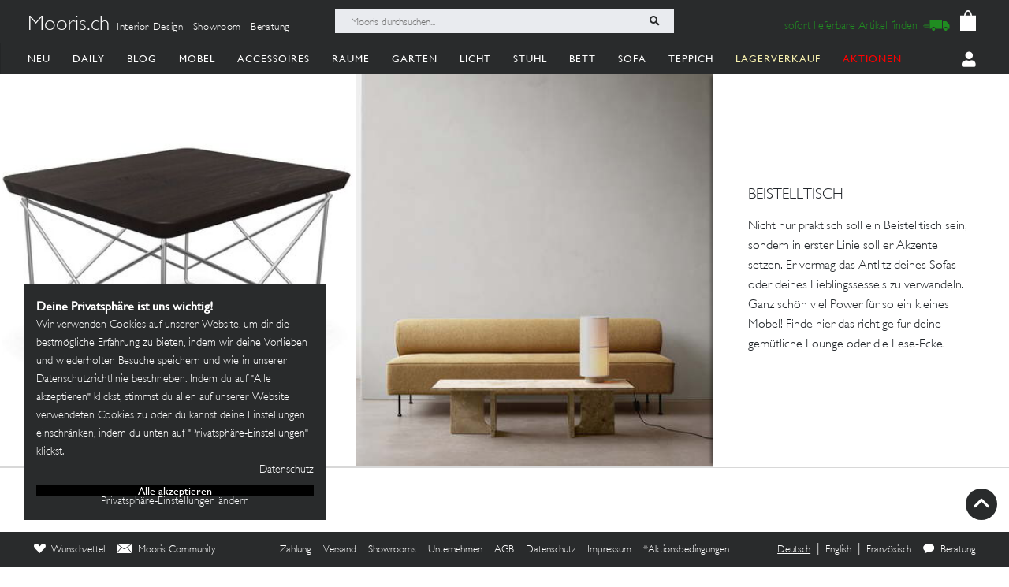

--- FILE ---
content_type: text/html; charset=utf-8
request_url: https://mooris-ch.herokuapp.com/search?filter%5Bfacet_theme%5D=beistelltisch&nv=b28c9
body_size: 36827
content:
<!DOCTYPE html>
<html lang="de">
<head>
  <title>Mooris.ch - Beistelltisch</title>
  <link href="https://mooris-ch.herokuapp.com/theme/beistelltisch" rel="canonical" /><meta property="og:url" content="https://mooris-ch.herokuapp.com/theme/beistelltisch" />
  <link rel="alternate" hreflang="x-default" href="https://mooris-ch.herokuapp.com/search" /><link rel="alternate" hreflang="de" href="https://mooris-ch.herokuapp.com/search" /><link rel="alternate" hreflang="en" href="https://mooris-ch.herokuapp.com/search?locale=en" /><link rel="alternate" hreflang="fr" href="https://mooris-ch.herokuapp.com/search?locale=fr" />

  <meta name="description" content="Nicht nur praktisch soll ein Beistelltisch sein, sondern in erster Linie soll er Akzente setzen. Er vermag das Antlitz deines Sofas oder deines Lieblingssessels zu verwandeln. Ganz schön viel Power für so ein kleines Möbel! Finde hier das richtige für deine gemütliche Lounge oder die Lese-Ecke.">
  <meta name="mobile-web-app-capable" content="yes"/>
  <meta name="apple-mobile-web-app-status-bar-style" content="black">
  <meta name="apple-mobile-web-app-title" content="Mooris">
  <meta name="turbo-prefetch" content="false">

  <!-- Pinterest -->
<meta name="p:domain_verify" content="1ab329210375cb072a0cf4156f4f0df6">
<!-- End Pinterest -->


  <meta name="csrf-param" content="authenticity_token" />
<meta name="csrf-token" content="ZT7Y7aQXh8Ng0DOYF3enWTaUwXLu9flJWhKB5Voa433LyYL22OSOxdiA0sxcyz71Bbq-bBRnE-lUOSJRe0-CsQ" />

  <script src="/assets/turbo-a5e4483ed8da2fc31f2665dd1ac46fac6029e83f41cd191cf84c4e243e9112fb.js" type="module"></script>
  <link rel="stylesheet" href="/assets/application-cdf094050b5518bebd22b987ba308d766a1fc336313c19e42621e10a342ef76b.css" media="all" data-turbo-track="reload" />
  <script src="/assets/application-e4cae152947916a5bb3f75f3b13df1b1020799f835614636a0755bf15b5fbfda.js" data-turbo-track="reload"></script>
  <link rel="stylesheet" href="/assets/pdp-e6fa54bf8e54d845fd196058060fdbe178c364faf64563492a95e7302386d7d4.css" media="all" data-turbo-track="reload" />

  <link rel="shortcut icon" href="/assets/flavs/favicon-78c1952be421e5e8180330e33e4650f3ef778770b2cc8b7e70ec8cbc42701130.ico">

<link rel="apple-touch-icon-precomposed" sizes="120x120" href="/assets/flavs/apple-icon-120x120-397b2a6147fdd04483cf07b8bf61ba3fbf996e36f320861d73248c78298e7b06.png">
<link rel="apple-touch-icon-precomposed" sizes="72x72" href="/assets/flavs/apple-icon-72x72-cab20d48b1ec8ea83fec4c2c791cd02496245e3faab7e04465f21128ca6e03d8.png">
<link rel="apple-touch-icon-precomposed" href="/assets/flavs/mooris_touch-12281bc1940de1728cff9ecd3abfff6828cbb9fe42b7fff011a9c1310e0aa621.png">

<link rel="apple-touch-icon" sizes="57x57" href="/assets/flavs/apple-icon-57x57-be11d2786102f29209975688a880de57d000551fa8383f34a55750d4fc890dc2.png">
<link rel="apple-touch-icon" sizes="60x60" href="/assets/flavs/apple-icon-60x60-8963f0c5c08c6de730a8b34c06507135012b8382879a41fbc6c2abea2684e03f.png">
<link rel="apple-touch-icon" sizes="72x72" href="/assets/flavs/apple-icon-72x72-cab20d48b1ec8ea83fec4c2c791cd02496245e3faab7e04465f21128ca6e03d8.png">
<link rel="apple-touch-icon" sizes="76x76" href="/assets/flavs/apple-icon-76x76-1cd35151c485220a8f32e22171357a923397c538a01a59c8d0e2ac5e1617b920.png">
<link rel="apple-touch-icon" sizes="114x114" href="/assets/flavs/apple-icon-114x114-297c324f79a70934db0a0ecf44955bca3a1bac08e5711b3606c5a644ef93f35b.png">
<link rel="apple-touch-icon" sizes="120x120" href="/assets/flavs/apple-icon-120x120-397b2a6147fdd04483cf07b8bf61ba3fbf996e36f320861d73248c78298e7b06.png">
<link rel="apple-touch-icon" sizes="144x144" href="/assets/flavs/apple-icon-144x144-afa7d4df2e781b1351241a8f4ac617a70d8a6012c7fbda28cd2d897b64dd274b.png">
<link rel="apple-touch-icon" sizes="152x152" href="/assets/flavs/apple-icon-152x152-d9cd40391fbc89f5ee0c8b195d7e927a64a58b2ddd50d9fa24769cdd377df082.png">
<link rel="apple-touch-icon" sizes="180x180" href="/assets/flavs/apple-icon-180x180-bc85dde3bdf1ed71e0d867a0e6ae191ec0eed0c848c124b2ed87c4ee7ddb21de.png">
<link rel="icon" type="image/png" sizes="192x192"  href="/assets/flavs/android-icon-192x192-0e052a5da673d102ba0761d648b1f4d33286ef2fa67def5b97c5738618d86549.png">
<link rel="icon" type="image/png" sizes="32x32" href="/assets/flavs/favicon-32x32-c1e5273c571cff0dcb5c39fb3c5cd9cdedf23624115c4be5d3ccecc033465e60.png">
<link rel="icon" type="image/png" sizes="96x96" href="/assets/flavs/favicon-96x96-8ba2eb8d137f05b526a0e8b3cd14e4923d2ec79ee3ee6c3a9de3a36db9edcb63.png">
<link rel="icon" type="image/png" sizes="16x16" href="/assets/flavs/favicon-16x16-0f106f613bd4e554d87a3dff550a1fbfc24c81085f43340e2d689cc02bad9fdc.png">

<meta name="msapplication-TileColor" content="#ffffff">
<meta name="msapplication-TileImage" content="/assets/flavs/ms-icon-144x144-afa7d4df2e781b1351241a8f4ac617a70d8a6012c7fbda28cd2d897b64dd274b.png">
<meta name="theme-color" content="#ffffff">

  <meta name="viewport" content="width=device-width, initial-scale=1">
      <meta property="og:description" content="Nicht nur praktisch soll ein Beistelltisch sein, sondern in erster Linie soll er Akzente setzen. Er vermag das Antlitz deines Sofas oder deines Lieblingssessels zu verwandeln. Ganz schön viel Power für so ein kleines Möbel! Finde hier das richtige für deine gemütliche Lounge oder die Lese-Ecke."/>
    <meta property="og:image" content=""/>
    <meta property="og:site_name" content="Mooris - Selected Lifestyle"/>
    <meta property="og:title" content="Mooris - Beistelltisch"/>
    <meta property="og:type" content="website" />


  <!-- Start VWO Async SmartCode -->
<link rel="preconnect" href="https://dev.visualwebsiteoptimizer.com" />
<script type='text/javascript' id='vwoCode'>
window._vwo_code || (function() {
var account_id=636111,
version=2.1,
settings_tolerance=2000,
hide_element='body',
hide_element_style = 'opacity:0 !important;filter:alpha(opacity=0) !important;background:none !important;transition:none !important;',
/* DO NOT EDIT BELOW THIS LINE */
f=false,w=window,d=document,v=d.querySelector('#vwoCode'),cK='_vwo_'+account_id+'_settings',cc={};try{var c=JSON.parse(localStorage.getItem('_vwo_'+account_id+'_config'));cc=c&&typeof c==='object'?c:{}}catch(e){}var stT=cc.stT==='session'?w.sessionStorage:w.localStorage;code={use_existing_jquery:function(){return typeof use_existing_jquery!=='undefined'?use_existing_jquery:undefined},library_tolerance:function(){return typeof library_tolerance!=='undefined'?library_tolerance:undefined},settings_tolerance:function(){return cc.sT||settings_tolerance},hide_element_style:function(){return'{'+(cc.hES||hide_element_style)+'}'},hide_element:function(){if(performance.getEntriesByName('first-contentful-paint')[0]){return''}return typeof cc.hE==='string'?cc.hE:hide_element},getVersion:function(){return version},finish:function(e){if(!f){f=true;var t=d.getElementById('_vis_opt_path_hides');if(t)t.parentNode.removeChild(t);if(e)(new Image).src='https://dev.visualwebsiteoptimizer.com/ee.gif?a='+account_id+e}},finished:function(){return f},addScript:function(e){var t=d.createElement('script');t.type='text/javascript';if(e.src){t.src=e.src}else{t.text=e.text}d.getElementsByTagName('head')[0].appendChild(t)},load:function(e,t){var i=this.getSettings(),n=d.createElement('script'),r=this;t=t||{};if(i){n.textContent=i;d.getElementsByTagName('head')[0].appendChild(n);if(!w.VWO||VWO.caE){stT.removeItem(cK);r.load(e)}}else{var o=new XMLHttpRequest;o.open('GET',e,true);o.withCredentials=!t.dSC;o.responseType=t.responseType||'text';o.onload=function(){if(t.onloadCb){return t.onloadCb(o,e)}if(o.status===200||o.status===304){_vwo_code.addScript({text:o.responseText})}else{_vwo_code.finish('&e=loading_failure:'+e)}};o.onerror=function(){if(t.onerrorCb){return t.onerrorCb(e)}_vwo_code.finish('&e=loading_failure:'+e)};o.send()}},getSettings:function(){try{var e=stT.getItem(cK);if(!e){return}e=JSON.parse(e);if(Date.now()>e.e){stT.removeItem(cK);return}return e.s}catch(e){return}},init:function(){if(d.URL.indexOf('__vwo_disable__')>-1)return;var e=this.settings_tolerance();w._vwo_settings_timer=setTimeout(function(){_vwo_code.finish();stT.removeItem(cK)},e);var t;if(this.hide_element()!=='body'){t=d.createElement('style');var i=this.hide_element(),n=i?i+this.hide_element_style():'',r=d.getElementsByTagName('head')[0];t.setAttribute('id','_vis_opt_path_hides');v&&t.setAttribute('nonce',v.nonce);t.setAttribute('type','text/css');if(t.styleSheet)t.styleSheet.cssText=n;else t.appendChild(d.createTextNode(n));r.appendChild(t)}else{t=d.getElementsByTagName('head')[0];var n=d.createElement('div');n.style.cssText='z-index: 2147483647 !important;position: fixed !important;left: 0 !important;top: 0 !important;width: 100% !important;height: 100% !important;background: white !important;';n.setAttribute('id','_vis_opt_path_hides');n.classList.add('_vis_hide_layer');t.parentNode.insertBefore(n,t.nextSibling)}var o=window._vis_opt_url||d.URL,s='https://dev.visualwebsiteoptimizer.com/j.php?a='+account_id+'&u='+encodeURIComponent(o)+'&vn='+version;if(w.location.search.indexOf('_vwo_xhr')!==-1){this.addScript({src:s})}else{this.load(s+'&x=true')}}};w._vwo_code=code;code.init();})();
</script>
<!-- End VWO Async SmartCode -->

<script>
	$(document).on('turbo:load', function() {
		if(window.MoorisConsentScreen) {
			window.MoorisConsentScreen.on('confirmed:vwo', function () {
				window.VWO = window.VWO || [];
				window.VWO.init = window.VWO.init || function(state) { window.VWO.consentState = state; }
				window.VWO.init(1);
				return true;
			});
		}
	});
</script>
  <!-- Facebook Pixel Code -->
<script>
    if(window.MoorisConsentScreen) {
      window.MoorisConsentScreen.on('confirmed:facebook', () => {
        !function(f,b,e,v,n,t,s){if(f.fbq)return;n=f.fbq=function(){n.callMethod?
          n.callMethod.apply(n,arguments):n.queue.push(arguments)};if(!f._fbq)f._fbq=n;
          n.push=n;n.loaded=!0;n.version='2.0';n.queue=[];t=b.createElement(e);t.async=!0;
          t.src=v;s=b.getElementsByTagName(e)[0];s.parentNode.insertBefore(t,s)}(window,
          document,'script','https://connect.facebook.net/en_US/fbevents.js');

        fbq('init', '484887541653809');
        fbq('track', "PageView");

        return true
      });
    }
</script>
<!-- End Facebook Pixel Code -->

  <!-- TikTok Pixel Code -->
<script>
  if(window.MoorisConsentScreen) {
    window.MoorisConsentScreen.on('confirmed:tiktok', () => {
      !function (w, d, t) {
        w.TiktokAnalyticsObject=t;var ttq=w[t]=w[t]||[];ttq.methods=["page","track","identify","instances","debug","on","off","once","ready","alias","group","enableCookie","disableCookie"],
          ttq.setAndDefer=function(t,e){t[e]=function(){t.push([e].concat(Array.prototype.slice.call(arguments,0)))}};for(var i=0;i<ttq.methods.length;i++)ttq.setAndDefer(ttq,ttq.methods[i]);
          ttq.instance=function(t){for(var e=ttq._i[t]||[],n=0;n<ttq.methods.length;n++)ttq.setAndDefer(e,ttq.methods[n]);return e},ttq.load=function(e,n){var i="https://analytics.tiktok.com/i18n/pixel/events.js";
            ttq._i=ttq._i||{},ttq._i[e]=[],ttq._i[e]._u=i,ttq._t=ttq._t||{},ttq._t[e]=+new Date,ttq._o=ttq._o||{},ttq._o[e]=n||{};
            var o=document.createElement("script");o.type="text/javascript",o.async=!0,o.src=i+"?sdkid="+e+"&lib="+t;
            var a=document.getElementsByTagName("script")[0];a.parentNode.insertBefore(o,a)};

        ttq.load('CE7FQFBC77U118FBASVG');
        ttq.page();
      }(window, document, 'ttq');
      return true;
    });
  }
</script>
<!-- End TikTok Pixel Code -->

  <!--
  Google Analytics:
  See https://developers.google.com/analytics/devguides/collection/analyticsjs/field-reference#user
-->
<script>
  if(window.MoorisConsentScreen) {
    window.MoorisConsentScreen.on('confirmed:google-analytics', function initGoogleAnalyticsFunc () {
      window.ga=window.ga||function(){(ga.q=ga.q||[]).push(arguments)};ga.l=+new Date;

      let uData = {};
      ga(
        'create',
        'UA-33844102-1',
        'auto',
        uData
      );
      ga('require', 'displayfeatures');
      ga('require', 'ec');
      ga('send', 'pageview');

      this.addResource({
        tag: 'script',
        src: 'https://www.google-analytics.com/analytics.js',
        async: true,
        parent: document.body
      })

      return true
    })
  }
</script>

  <!--
  Google Tag Manager:
  See https://tagmanager.google.com/#/container/accounts/6004234841/containers/47437799/workspaces/2
-->
<script>
  if(window.MoorisConsentScreen) {
    window.MoorisConsentScreen.on('confirmed:google-tag-manager', function () {
      this.addResource({
        tag: 'script',
        src: 'https://www.googletagmanager.com/gtag/js?id=UA-33844102-1',
        async: true,
        parent: document.body
      })
      window.dataLayer = window.dataLayer || [];
      function gtag(){dataLayer.push(arguments);}
      gtag('js', new Date());
      gtag('config', 'UA-33844102-1');
      return true
    })

    window.MoorisConsentScreen.on('confirmed:google-tag-manager', function () {
      this.addResource({
        tag: 'script',
        src: 'https://www.googletagmanager.com/gtag/js?id=AW-1000216274',
        async: true,
        parent: document.body
      })
      window.dataLayer = window.dataLayer || [];
      function gtag(){dataLayer.push(arguments);}
      gtag('js', new Date());
      gtag('config', 'AW-1000216274', {'allow_enhanced_conversions':true});

      return true
    })

    window.MoorisConsentScreen.on('confirmed:google-tag-manager', function () {
      (function(w,d,s,l,i){w[l]=w[l]||[];w[l].push({'gtm.start':
        new Date().getTime(),event:'gtm.js'});var f=d.getElementsByTagName(s)[0],
        j=d.createElement(s),dl=l!='dataLayer'?'&l='+l:'';j.async=true;j.src=
        'https://www.googletagmanager.com/gtm.js?id='+i+dl;f.parentNode.insertBefore(j,f);
      })(window,document,'script','dataLayer','GTM-TRKBGFP');

      return true
    })
  }
</script>
<!-- End Google Tag Manager -->

  <script>
  if(window.MoorisConsentScreen) {
    window.MoorisConsentScreen.on('confirmed:boxalino', function initBoxalinoFunc () {
      let bxLibLink = '//track.bx-cloud.com/static/bav2.min.js'
      let rti = '//bx-cdn.com/static/rti.min.js'

      window._bxq = window._bxq || [];
      window._bxq.push(['setAccount', 'mooris_api']);
      window._bxq.push(['setCookieDomain', 'mooris.ch']);
      window._bxq.push(['trackPageView']);

      this.addResource({
        tag: 'script',
        async: true,
        src: bxLibLink
      });

      this.addResource({
        tag: 'script',
        async: true,
        src: rti
      });
      return true
    })
  }
</script>


  <link rel="manifest" crossorigin="use-credentials" href="/manifest.json">
  <script src="/upup.min.js"></script>

  <script>
//<![CDATA[
window.I18N_LOCALE = 'de';
//]]>
</script>
  
</head>

<body class="new-navigation-bar">
  <!-- Google Tag Manager (noscript) -->
  <noscript>
    <iframe src="https://www.googletagmanager.com/ns.html?id=GTM-TRKBGFP" height="0" width="0" style="display:none;visibility:hidden"></iframe>
  </noscript>
  <!-- End Google Tag Manager (noscript) -->
<div class="wsmenucontainer clearfix">
  <div class="wsmobileheader clearfix">
  <!-- Mobile Header -->
  <div class="wsmobileheader clearfix">
    <a class="animated-arrow" id="wsnavtoggle"><span></span></a>
      <script>
        $("#wsnavtoggle").css("display", "block");
      </script>
    <div class="smallogo">
      <ul class="mobile-search-bar">
          <div class="mobilewssearch clearfix rightmenu">
    <form class="navigation-top-search-form" data-turboform="true" action="/search" accept-charset="UTF-8" method="get">
      <input
        type="search"
        name="search"
        id="mobilesearch"
        placeholder="Mooris durchsuchen..."
        onfocus="this.placeholder = ''"
        onblur="this.placeholder = 'Mooris durchsuchen...'"
        value=""
        autocomplete="off"
        class=" mobile-bar">
      <span class="clearButton clear-button-extra" onclick="clearButton(); return false;">x</span>
      <button class="btnstyle searching_boxalino" data-loading-text="<i class='fa fa-spinner fa-spin '></i>">
        <i class="searchicon fa fa-search" aria-hidden="true"></i></button>
</form>  </div>
  <ul class="mobilesearch-results d-none" id="mobileautocomplete-search-results">
  </ul>

<script>
  var isHistory = false
  var isMobileClient = false;
  var currentUrl = "/search?filter%5Bfacet_theme%5D=beistelltisch&nv=b28c9";

  if ($('.is-history:visible')) {
    isHistory = true
  } else {
    isHistory = false
  }

  if($(window).width() < 991)
  {
    $positionning = "mobile_bar"
  } else {
    $positionning = "inside_bar"
  }

  function clearButton() {
    $("#mobilesearch").val('');
    $("#search").val('');

    $("#wsnavtoggle").css("display", "block");
    $(".mobile-cart-icon").css("display", "block");

    if (isMobileClient) {
      $("#mobilesearch").focusout();
      $(".mobilesearch-results").hide();

    }
    if ($('.is-history').length > 0) {
      $("#wsnavtoggle").css("display", "none");
    }
  }

  function searchButton() {

    if ($positionning == "mobile_bar") {
      var search_open_filter = "/search?extra_action=open_filter";
      var search_open_onclick = "";
      search_open_filter = "javascript:void(0);";
      search_open_onclick = "$('#refineSearch').modal('show');";

      $("#mobilesearch").focus(function(){
        $(".mobilesearch-results").show();
        $(".clearButton").show();
        if($.trim($(".mobilesearch-results").html())=='' && $.trim($("#mobilesearch").val())=='') {
          $(".mobilesearch-results").replaceWith('<ul class="mobilesearch-results" id="mobileautocomplete-search-results"><li><a href="' + search_open_filter + '" onclick="' + search_open_onclick + '">Nach Kategorien filtern</a></li><li><a href="/studios">Showrooms</a></li></ul>');
        } else if ($.trim($("#mobilesearch").val())!='' && $.trim($(".mobilesearch-results").html())=='') {
          $.ajax({
            type: 'GET',
            url: '/autocompletesearch',
            data: {
              term: $("#mobilesearch").val(),
              mobile: true
            }
          });
        } else if ($.trim($(".mobilesearch-results").html())=='' || $.trim($("#mobilesearch").val())=='') {
          $(".mobilesearch-results").replaceWith('<ul class="mobilesearch-results" id="mobileautocomplete-search-results"><li><a href="' + search_open_filter + '" onclick="' + search_open_onclick + '">Nach Kategorien filtern</a></li><li><a href="/studios">Showrooms</a></li></ul>');
        }
      });
      $("#mobilesearch").blur(function(){
        if (!isMobileClient) {
          setTimeout('$(".mobilesearch-results").hide(); $(".clearButton").hide();', 500);
        } else {
          setTimeout('$(".clearButton").hide();', 500);
        }
      });
      $("#mobilesearch").on('input', function() {
        if (isMobileClient) {
          // Like this the background is not scrollable, only the mobilesearch-results
          $('body').css("position", "fixed");
        }
        if ($(this).val().length >= 2) return;
        $(".mobilesearch-results").replaceWith('<ul class="mobilesearch-results" id="mobileautocomplete-search-results"><li><a href="' + search_open_filter + '" onclick="' + search_open_onclick + '">Nach Kategorien filtern</a></li><li><a href="/studios">Showrooms</a></li></ul>');
      });
      $( "#mobilesearch" ).autocomplete({
        source: function( request, response ) {
          $.ajax({
            type: 'GET',
            url: '/autocompletesearch',
            data: {
              term: $("#mobilesearch").val(),
              mobile: true
            }
          });
        },
        minLength: 2
      });

    } else {

      $("#search").focus(function(){
        $(".search-results").show();
        $(".clearButton").show();
        if($.trim($(".search-results").html())=='' && $.trim($("#search").val())=='') {
          $(".search-results").replaceWith('<ul class="search-results" id="autocomplete-search-results"><li><a href="/search">Nach Kategorien filtern</a></li></ul>');
        } else if ($.trim($("#search").val())!='' && $.trim($(".search-results").html())=='') {
          $.ajax({
            type: 'GET',
            url: '/autocompletesearch',
            data: {
              term: $("#search").val()
            }
          });
        } else if ($.trim($(".search-results").html())=='' || $.trim($("#search").val())=='') {
          $(".search-results").replaceWith('<ul class="search-results p-2" id="autocomplete-search-results"><div class="search-bar-desktop-arrow "></div><li><a class="text-left menu_underline_hover" href="/search">Nach Kategorien filtern</a></li></ul>');
        }
      });
      $("#search").blur(function(){
        setTimeout('$(".search-results").hide(); $(".clearButton").hide();', 500);
      });
      $("#search").on('input', function() {
        if ($(this).val().length >= 2) return;
        $(".search-results").replaceWith('<ul class="search-results p-2" id="autocomplete-search-results"><div class="search-bar-desktop-arrow "></div><li><a class="text-left menu_underline_hover" href="/search">Nach Kategorien filtern</a></li></ul>');
      });
      $( "#search" ).autocomplete({
        source: function( request, response ) {
          $.ajax({
            type: 'GET',
            url: '/autocompletesearch',
            data: {
              term: $("#search").val()
            }
          });
        },
        minLength: 2
      });

      $("form[data-turboform]").submit(function( event ) {
        if (($.trim($("#search").val()) === "" && $("#search").is(":visible")) || ($.trim($("#mobilesearch").val()) === "" && $("#mobilesearch").is(":visible"))) {
          return false;
        }

        // Because of possible interference between autocomplete ajax requests and the search form,
        // we do a fake ajax request with a timeout on server side ...
        var redirection =  this.action+(this.action.indexOf('?') == -1 ? '?' : '&')+$(this).serialize();
        $.ajax({
          type: 'GET',
          url: '/fake_search_loop',
          data: {
            redirection: redirection
          },
          beforeSend: function(){
            button = $(".searching_boxalino");
            button.html(button.attr("data-loading-text"));
          }
        }).always(function(){
          window.location.href = redirection;
        });

        return false;
      });

    }
  }

  $( document ).on('turbo:load', function() {
    searchButton($positionning);
    // This is a special case. Fill the search-aside bar if there are no entries found...
    setTimeout(function(){
      var moorisSearchScroll = sessionStorage.getItem("mooris_search_scroll");
      if ($("#search-aside").height() < $( window ).height() && moorisSearchScroll <= 1) {
        $("#search-aside").css("height", "100vh");
      }
    }, 1000);
  });
  $(window).scroll(function() {
    if ($(this).scrollTop()) {
      $('#toTop').fadeIn();
    } else {
      $('#toTop').fadeOut();
    }
  });

  $("#toTop").click(function() {
    $("html, body").animate({scrollTop: 0}, 1000);
  });

  $imgForItem = $('.img-for-item')

  $('.item-with-pic').on('mouseover', function() {
    $('.theme-subtheme-img-container').show();
    $('.menu-img-container').hide();
    $('.img-for-item').hide();
    $('#image-for-'+ this.id).show();
  }).bind('mouseout',  function(){
    $('.theme-subtheme-img-container').hide();
    $('#image-for-'+ this.id).hide();
    $('.menu-img-container').show(500);
  });

</script>


      </ul>
      <span class="mobile-cart-icon">
          <div class="cart_counter">
            <a class="cart-icon hide-left-nav" data-remote="true" href="/cart/show_cart"><img alt="Warenkorb" style="width:20px;" src="/assets/svg/bag-long-ears-faf6777072dd93a6d3f0b50fd713d8ceb009aba132640cc3c0fbe18946f5fee1.svg" /></a>
<span class="cart-icon-number" style="color: black"></span>
<script>
// Because the span is not within the a-tag, trigger event like this.
// We don't want to make adaptations in css because of IE ....
$(".cart-icon-number").on('click', function(event){
  $.ajax({
      type: 'GET',
      dataType: "script",
      url: '/cart/show_cart'
  });
});
</script>

          </div>
        </span>
    </div>
  </div>
  <!-- Mobile Header end-->
</div>
<div class="header">
  <!-- Menu -->
  <div class="headtoppart clearfix first-header navigation-top">
  <div class="headerwp">
    <div class="navigation-top-container">
        <div class="navigation-top-services">
          <a class="header-title" href="/">Mooris.ch</a>
          <span class='top-services'>
              <a class="top-service" href="/interior-design">Interior Design</a>
              <a class="top-service" href="/studios">Showroom</a>
              <a class="top-service" href="/online-beratung">Beratung</a>
          </span>
        </div>
      <div class="navigation-top-search">
          <div class="wssearch clearfix rightmenu">
    <form class="navigation-top-search-form" data-turboform="true" action="/search" accept-charset="UTF-8" method="get">
      <input
        type="search"
        name="search"
        id="search"
        placeholder="Mooris durchsuchen..."
        onfocus="this.placeholder = ''"
        onblur="this.placeholder = 'Mooris durchsuchen...'"
        value=""
        autocomplete="off"
        class=" inside-bar">
      <span class="clearButton " onclick="clearButton(); return false;">x</span>
      <button class="btnstyle searching_boxalino" data-loading-text="<i class='fa fa-spinner fa-spin '></i>">
        <i class="searchicon fa fa-search" aria-hidden="true"></i></button>
</form>  </div>
  <ul class="search-results d-none" id="autocomplete-search-results">
  </ul>

<script>
  var isHistory = false
  var isMobileClient = false;
  var currentUrl = "/search?filter%5Bfacet_theme%5D=beistelltisch&nv=b28c9";

  if ($('.is-history:visible')) {
    isHistory = true
  } else {
    isHistory = false
  }

  if($(window).width() < 991)
  {
    $positionning = "mobile_bar"
  } else {
    $positionning = "inside_bar"
  }

  function clearButton() {
    $("#mobilesearch").val('');
    $("#search").val('');

    $("#wsnavtoggle").css("display", "block");
    $(".mobile-cart-icon").css("display", "block");

    if (isMobileClient) {
      $("#mobilesearch").focusout();
      $(".mobilesearch-results").hide();

    }
    if ($('.is-history').length > 0) {
      $("#wsnavtoggle").css("display", "none");
    }
  }

  function searchButton() {

    if ($positionning == "mobile_bar") {
      var search_open_filter = "/search?extra_action=open_filter";
      var search_open_onclick = "";
      search_open_filter = "javascript:void(0);";
      search_open_onclick = "$('#refineSearch').modal('show');";

      $("#mobilesearch").focus(function(){
        $(".mobilesearch-results").show();
        $(".clearButton").show();
        if($.trim($(".mobilesearch-results").html())=='' && $.trim($("#mobilesearch").val())=='') {
          $(".mobilesearch-results").replaceWith('<ul class="mobilesearch-results" id="mobileautocomplete-search-results"><li><a href="' + search_open_filter + '" onclick="' + search_open_onclick + '">Nach Kategorien filtern</a></li><li><a href="/studios">Showrooms</a></li></ul>');
        } else if ($.trim($("#mobilesearch").val())!='' && $.trim($(".mobilesearch-results").html())=='') {
          $.ajax({
            type: 'GET',
            url: '/autocompletesearch',
            data: {
              term: $("#mobilesearch").val(),
              mobile: true
            }
          });
        } else if ($.trim($(".mobilesearch-results").html())=='' || $.trim($("#mobilesearch").val())=='') {
          $(".mobilesearch-results").replaceWith('<ul class="mobilesearch-results" id="mobileautocomplete-search-results"><li><a href="' + search_open_filter + '" onclick="' + search_open_onclick + '">Nach Kategorien filtern</a></li><li><a href="/studios">Showrooms</a></li></ul>');
        }
      });
      $("#mobilesearch").blur(function(){
        if (!isMobileClient) {
          setTimeout('$(".mobilesearch-results").hide(); $(".clearButton").hide();', 500);
        } else {
          setTimeout('$(".clearButton").hide();', 500);
        }
      });
      $("#mobilesearch").on('input', function() {
        if (isMobileClient) {
          // Like this the background is not scrollable, only the mobilesearch-results
          $('body').css("position", "fixed");
        }
        if ($(this).val().length >= 2) return;
        $(".mobilesearch-results").replaceWith('<ul class="mobilesearch-results" id="mobileautocomplete-search-results"><li><a href="' + search_open_filter + '" onclick="' + search_open_onclick + '">Nach Kategorien filtern</a></li><li><a href="/studios">Showrooms</a></li></ul>');
      });
      $( "#mobilesearch" ).autocomplete({
        source: function( request, response ) {
          $.ajax({
            type: 'GET',
            url: '/autocompletesearch',
            data: {
              term: $("#mobilesearch").val(),
              mobile: true
            }
          });
        },
        minLength: 2
      });

    } else {

      $("#search").focus(function(){
        $(".search-results").show();
        $(".clearButton").show();
        if($.trim($(".search-results").html())=='' && $.trim($("#search").val())=='') {
          $(".search-results").replaceWith('<ul class="search-results" id="autocomplete-search-results"><li><a href="/search">Nach Kategorien filtern</a></li></ul>');
        } else if ($.trim($("#search").val())!='' && $.trim($(".search-results").html())=='') {
          $.ajax({
            type: 'GET',
            url: '/autocompletesearch',
            data: {
              term: $("#search").val()
            }
          });
        } else if ($.trim($(".search-results").html())=='' || $.trim($("#search").val())=='') {
          $(".search-results").replaceWith('<ul class="search-results p-2" id="autocomplete-search-results"><div class="search-bar-desktop-arrow "></div><li><a class="text-left menu_underline_hover" href="/search">Nach Kategorien filtern</a></li></ul>');
        }
      });
      $("#search").blur(function(){
        setTimeout('$(".search-results").hide(); $(".clearButton").hide();', 500);
      });
      $("#search").on('input', function() {
        if ($(this).val().length >= 2) return;
        $(".search-results").replaceWith('<ul class="search-results p-2" id="autocomplete-search-results"><div class="search-bar-desktop-arrow "></div><li><a class="text-left menu_underline_hover" href="/search">Nach Kategorien filtern</a></li></ul>');
      });
      $( "#search" ).autocomplete({
        source: function( request, response ) {
          $.ajax({
            type: 'GET',
            url: '/autocompletesearch',
            data: {
              term: $("#search").val()
            }
          });
        },
        minLength: 2
      });

      $("form[data-turboform]").submit(function( event ) {
        if (($.trim($("#search").val()) === "" && $("#search").is(":visible")) || ($.trim($("#mobilesearch").val()) === "" && $("#mobilesearch").is(":visible"))) {
          return false;
        }

        // Because of possible interference between autocomplete ajax requests and the search form,
        // we do a fake ajax request with a timeout on server side ...
        var redirection =  this.action+(this.action.indexOf('?') == -1 ? '?' : '&')+$(this).serialize();
        $.ajax({
          type: 'GET',
          url: '/fake_search_loop',
          data: {
            redirection: redirection
          },
          beforeSend: function(){
            button = $(".searching_boxalino");
            button.html(button.attr("data-loading-text"));
          }
        }).always(function(){
          window.location.href = redirection;
        });

        return false;
      });

    }
  }

  $( document ).on('turbo:load', function() {
    searchButton($positionning);
    // This is a special case. Fill the search-aside bar if there are no entries found...
    setTimeout(function(){
      var moorisSearchScroll = sessionStorage.getItem("mooris_search_scroll");
      if ($("#search-aside").height() < $( window ).height() && moorisSearchScroll <= 1) {
        $("#search-aside").css("height", "100vh");
      }
    }, 1000);
  });
  $(window).scroll(function() {
    if ($(this).scrollTop()) {
      $('#toTop').fadeIn();
    } else {
      $('#toTop').fadeOut();
    }
  });

  $("#toTop").click(function() {
    $("html, body").animate({scrollTop: 0}, 1000);
  });

  $imgForItem = $('.img-for-item')

  $('.item-with-pic').on('mouseover', function() {
    $('.theme-subtheme-img-container').show();
    $('.menu-img-container').hide();
    $('.img-for-item').hide();
    $('#image-for-'+ this.id).show();
  }).bind('mouseout',  function(){
    $('.theme-subtheme-img-container').hide();
    $('#image-for-'+ this.id).hide();
    $('.menu-img-container').show(500);
  });

</script>


      </div>
      <div class="navigation-top-cart">
          <div class="sofort-navigation-container">
            <div class="nav-sofort-icon">
  <a style="padding-left: 0px" onclick="closeMobileSlider()" class="top_menu_link_identifer" href="/sofort">
    <span class="nav-sofort-text">sofort lieferbare Artikel finden </span>
    <img alt="sofort lieferbar" src="/assets/fast_delivery-851f20335ba3fbb0a96df80441532af0c92b1106b5a7c1d2347e6515e8ed51a4.svg" />
</a></div>

          </div>


        <div class="headertopright">
          <div class="cart_counter d-none d-md-block">
            <a class="cart-icon hide-left-nav" data-remote="true" href="/cart/show_cart"><img alt="Warenkorb" style="width:20px;" src="/assets/svg/bag-long-ears-faf6777072dd93a6d3f0b50fd713d8ceb009aba132640cc3c0fbe18946f5fee1.svg" /></a>
<span class="cart-icon-number" style="color: black"></span>
<script>
// Because the span is not within the a-tag, trigger event like this.
// We don't want to make adaptations in css because of IE ....
$(".cart-icon-number").on('click', function(event){
  $.ajax({
      type: 'GET',
      dataType: "script",
      url: '/cart/show_cart'
  });
});
</script>

          </div>
        </div>
      </div>
    </div>
  </div>
</div>

    <div class="navigation-bottom ">
    <div id="headerfixed">
      <div class="wsmain">
        <nav class="clearfix wsmenu">
            <ul class="mobile-sub wsmenu-list tablet-navigation">
                <li class="nav-sofort-icon-mobile">
  <a style="padding-left: 0px" onclick="closeMobileSlider()" class="top_menu_link_identifer" href="/sofort">
    <span class="nav-sofort-text">sofort lieferbare Artikel finden </span>
    <img alt="sofort lieferbar" src="/assets/fast_delivery-851f20335ba3fbb0a96df80441532af0c92b1106b5a7c1d2347e6515e8ed51a4.svg" />
</a></li>

              <li id="mobile-wsshopmyaccount" class="navigation-login">
                <a href="/users/sign_in" class="login-icon-title-container" onclick="closeMobileSlider()">
                  <i class="fa fa-user"></i>
                  <span class="login-title">Profil</span>
                </a>
              </li>
                <li class="d-lg-none top-services-mobile">
                  <a class="top-service" href="/interior-design">Interior Design</a>
                </li>
                <li class="d-lg-none top-services-mobile">
                  <a class="top-service" href="/studios">Showroom</a>
                </li>
                <li class="d-lg-none top-services-mobile">
                  <a class="top-service" href="/online-beratung">Beratung</a>
                </li>
                  
  <li class="navigation-bottom-item-desktop">
    <a onclick="closeMobileSlider()" title="Neu" class="top_menu_link_identifer" href="/search?filter[facet_store]=neu&nv=cbcd0">Neu</a>
  </li>

                  
  <li class="navigation-bottom-item-desktop">
    <a onclick="closeMobileSlider()" title="Daily" class="top_menu_link_identifer" href="/daily/store">Daily</a>
  </li>

                  
  <li class="navigation-bottom-item-desktop">
    <a onclick="closeMobileSlider()" title="Blog" class="top_menu_link_identifer" href="/blog">Blog</a>
  </li>

                  
  <li class="navigation-bottom-item-desktop">
    <a onclick="closeMobileSlider()" title="Möbel" class="top_menu_link_identifer" href="/store?nv=cbcd0">Möbel</a>
      <!-- Everything except Room -->
      
<div class="megamenu megamenu-arrow-container">
  <div class="navigation-bottom-item-desktop-arrow"></div>
</div>
<div class="megamenu clearfix megamenu" style="">
  <div class="container-fluid">
    <div class="row">
        <div class="d-none">
          <ul class="wstliststy02 clearfix">
            <li class="wstheading clearfix">
              <a onclick="closeMobileSlider()" class="top_menu_link_identifer" href="/store?nv=cbcd0">Möbel</a>
            </li>
          </ul>
        </div>
        <!-- Möbel -->
          <div class="col-lg-3 col-md-12 scene-box">
            <ul class="wstliststy02 clearfix scene_158">
                <li class="wstheading clearfix">
                  <div class="wstheading-container">
                      <a onclick="closeMobileSlider()" class="menu_underline_hover furniture-subtitle-link" href="/search?filter[facet_theme]=stuhl&nv=cbcd0">Stuhl</a>
                  </div>
                  <div class="navigation-scenes-icon-container">
                      <img alt="chair" src="/assets/core/navigation_icons/chair-db005dde8776cada0436925f4028d6226bba86f7d3b469241c8924171385b0f5.svg" />
                  </div>
                </li>
              <div class="li-container">
                  <li>
                    <a onclick="closeMobileSlider()" class="menu_underline_hover" href="/search?filter[facet_sub_theme]=hocker&nv=cbcd0">Hocker</a>
                  </li>
                  <li>
                    <a onclick="closeMobileSlider()" class="menu_underline_hover" href="/search?filter[facet_sub_theme]=barstuhl&nv=cbcd0">Barstuhl</a>
                  </li>
                  <li>
                    <a onclick="closeMobileSlider()" class="menu_underline_hover" href="/search?filter[facet_sub_theme]=armlehnstuhl&nv=cbcd0">Armlehnstuhl</a>
                  </li>
                  <li>
                    <a onclick="closeMobileSlider()" class="menu_underline_hover" href="/search?filter[facet_sub_theme]=freischwinger&nv=cbcd0">Freischwinger</a>
                  </li>
                  <li>
                    <a onclick="closeMobileSlider()" class="menu_underline_hover" href="/search?filter[facet_sub_theme]=holzstuhl&nv=cbcd0">Holzstuhl</a>
                  </li>
                  <li>
                    <a onclick="closeMobileSlider()" class="menu_underline_hover" href="/search?filter[facet_sub_theme]=kunststoff-metallstuhl&nv=cbcd0">Kunststoff & Metallstuhl</a>
                  </li>
                  <li>
                    <a onclick="closeMobileSlider()" class="menu_underline_hover" href="/search?filter[facet_sub_theme]=polsterstuhl&nv=cbcd0">Polsterstuhl</a>
                  </li>
                  <li>
                    <a onclick="closeMobileSlider()" class="menu_underline_hover" href="/search?filter[facet_sub_theme]=buerostuhl&nv=cbcd0">Bürostuhl</a>
                  </li>
              </div>
            </ul>
          </div>
          <div class="col-lg-3 col-md-12 scene-box">
            <ul class="wstliststy02 clearfix scene_160">
                <li class="wstheading clearfix">
                  <div class="wstheading-container">
                      <a onclick="closeMobileSlider()" class="menu_underline_hover furniture-subtitle-link" href="/search?filter[facet_theme]=tisch&nv=cbcd0">Tisch</a>
                  </div>
                  <div class="navigation-scenes-icon-container">
                      <img alt="table" src="/assets/core/navigation_icons/table-3a6179b0972ae17e58f264ae294cb4911dbe14d646d137f1364dff98d96d1522.svg" />
                  </div>
                </li>
              <div class="li-container">
                  <li>
                    <a onclick="closeMobileSlider()" class="menu_underline_hover" href="/search?filter[facet_sub_theme]=burotisch&nv=cbcd0">Bürotisch</a>
                  </li>
                  <li>
                    <a onclick="closeMobileSlider()" class="menu_underline_hover" href="/search?filter[facet_sub_theme]=eckiger-tisch&nv=cbcd0">Eckiger Tisch</a>
                  </li>
                  <li>
                    <a onclick="closeMobileSlider()" class="menu_underline_hover" href="/search?filter[facet_sub_theme]=runder-tisch&nv=cbcd0">Runder Tisch</a>
                  </li>
                  <li>
                    <a onclick="closeMobileSlider()" class="menu_underline_hover" href="/search?filter[facet_sub_theme]=sekretar&nv=cbcd0">Sekretär</a>
                  </li>
                  <li>
                    <a onclick="closeMobileSlider()" class="menu_underline_hover" href="/search?filter[facet_sub_theme]=tischgestell&nv=cbcd0">Tischgestell</a>
                  </li>
              </div>
            </ul>
          </div>
          <div class="col-lg-3 col-md-12 scene-box">
            <ul class="wstliststy02 clearfix scene_154">
                <li class="wstheading clearfix">
                  <div class="wstheading-container">
                      <a onclick="closeMobileSlider()" class="menu_underline_hover furniture-subtitle-link" href="/search?filter[facet_theme]=regal&nv=cbcd0">Regal</a>
                  </div>
                  <div class="navigation-scenes-icon-container">
                      <img alt="shelf" src="/assets/core/navigation_icons/shelf-363778714db3f56d479db9962dd362f37760a29dded3118e02d709f7e4345cb7.svg" />
                  </div>
                </li>
              <div class="li-container">
                  <li>
                    <a onclick="closeMobileSlider()" class="menu_underline_hover" href="/search?filter[facet_sub_theme]=anlehnregal&nv=cbcd0">Anlehnregal</a>
                  </li>
                  <li>
                    <a onclick="closeMobileSlider()" class="menu_underline_hover" href="/search?filter[facet_sub_theme]=saulenregal&nv=cbcd0">Säulenregal</a>
                  </li>
                  <li>
                    <a onclick="closeMobileSlider()" class="menu_underline_hover" href="/search?filter[facet_sub_theme]=standregal&nv=cbcd0">Standregal</a>
                  </li>
                  <li>
                    <a onclick="closeMobileSlider()" class="menu_underline_hover" href="/search?filter[facet_sub_theme]=wandregal&nv=cbcd0">Wandregal</a>
                  </li>
              </div>
            </ul>
          </div>
          <div class="col-lg-3 col-md-12 scene-box">
            <ul class="wstliststy02 clearfix scene_153">
                <li class="wstheading clearfix">
                  <div class="wstheading-container">
                      <a onclick="closeMobileSlider()" class="menu_underline_hover furniture-subtitle-link" href="/search?filter[facet_theme]=leuchte&nv=cbcd0">Licht</a>
                  </div>
                  <div class="navigation-scenes-icon-container">
                      <img alt="light" src="/assets/core/navigation_icons/light-7a0c0ffc263426df5ad44c51d4a0c880712ae976b159657d51ab33eba181b4ff.svg" />
                  </div>
                </li>
              <div class="li-container">
                  <li>
                    <a onclick="closeMobileSlider()" class="menu_underline_hover" href="/search?filter[facet_sub_theme]=deckenleuchte&nv=cbcd0">Deckenleuchte</a>
                  </li>
                  <li>
                    <a onclick="closeMobileSlider()" class="menu_underline_hover" href="/search?filter[facet_sub_theme]=dekoleuchte&nv=cbcd0">Dekoleuchte</a>
                  </li>
                  <li>
                    <a onclick="closeMobileSlider()" class="menu_underline_hover" href="/search?filter[facet_sub_theme]=leseleuchte&nv=cbcd0">Leseleuchte</a>
                  </li>
                  <li>
                    <a onclick="closeMobileSlider()" class="menu_underline_hover" href="/search?filter[facet_sub_theme]=pendelleuchte&nv=cbcd0">Pendelleuchte</a>
                  </li>
                  <li>
                    <a onclick="closeMobileSlider()" class="menu_underline_hover" href="/search?filter[facet_sub_theme]=stehleuchte&nv=cbcd0">Stehleuchte</a>
                  </li>
                  <li>
                    <a onclick="closeMobileSlider()" class="menu_underline_hover" href="/search?filter[facet_sub_theme]=tischleuchte&nv=cbcd0">Tischleuchte</a>
                  </li>
                  <li>
                    <a onclick="closeMobileSlider()" class="menu_underline_hover" href="/search?filter[facet_sub_theme]=wandleuchte&nv=cbcd0">Wandleuchte</a>
                  </li>
              </div>
            </ul>
          </div>
          <div class="col-lg-3 col-md-12 scene-box">
            <ul class="wstliststy02 clearfix scene_147">
                <li class="wstheading clearfix">
                  <div class="wstheading-container">
                      <a onclick="closeMobileSlider()" class="menu_underline_hover furniture-subtitle-link" href="/search?filter[facet_theme]=bett&nv=cbcd0">Bett</a>
                  </div>
                  <div class="navigation-scenes-icon-container">
                      <img alt="bed" src="/assets/core/navigation_icons/bed-85fd418a54c282bf374a93b04c1dcd4e8ccf94340864f105aeee32ef500b734b.svg" />
                  </div>
                </li>
              <div class="li-container">
                  <li>
                    <a onclick="closeMobileSlider()" class="menu_underline_hover" href="/search?filter[facet_sub_theme]=doppelbett&nv=cbcd0">Doppelbett</a>
                  </li>
                  <li>
                    <a onclick="closeMobileSlider()" class="menu_underline_hover" href="/search?filter[facet_sub_theme]=einzelbett&nv=cbcd0">Einzelbett</a>
                  </li>
                  <li>
                    <a onclick="closeMobileSlider()" class="menu_underline_hover" href="/search?filter[facet_sub_theme]=gastebett&nv=cbcd0">Gästebett</a>
                  </li>
                  <li>
                    <a onclick="closeMobileSlider()" class="menu_underline_hover" href="/search?filter[facet_sub_theme]=zubehor&nv=cbcd0">Zubehör</a>
                  </li>
                  <li>
                    <a onclick="closeMobileSlider()" class="menu_underline_hover" href="/search?filter[facet_sub_theme]=matratze&nv=cbcd0">Matratze</a>
                  </li>
              </div>
            </ul>
          </div>
          <div class="col-lg-3 col-md-12 scene-box">
            <ul class="wstliststy02 clearfix scene_152">
                <li class="wstheading clearfix">
                  <div class="wstheading-container">
                      <a onclick="closeMobileSlider()" class="menu_underline_hover furniture-subtitle-link" href="/kleiderschrank">Kommode & Kleiderschrank</a>
                  </div>
                  <div class="navigation-scenes-icon-container">
                      <img alt="chestofdrawerswardrobe" src="/assets/core/navigation_icons/chestofdrawerswardrobe-138b6955b76b292afeebaa75ade83c07f93f3de2a63fe9b56e85a9515a375e52.svg" />
                  </div>
                </li>
              <div class="li-container">
                  <li>
                    <a onclick="closeMobileSlider()" class="menu_underline_hover" href="/search?filter[facet_sub_theme]=kleiderschrank&nv=cbcd0">Kleiderschrank</a>
                  </li>
                  <li>
                    <a onclick="closeMobileSlider()" class="menu_underline_hover" href="/search?filter[facet_sub_theme]=kleiderstander&nv=cbcd0">Kleiderständer</a>
                  </li>
                  <li>
                    <a onclick="closeMobileSlider()" class="menu_underline_hover" href="/search?filter[facet_sub_theme]=kommode&nv=cbcd0">Kommode</a>
                  </li>
                  <li>
                    <a onclick="closeMobileSlider()" class="menu_underline_hover" href="/search?filter[facet_sub_theme]=kuchenschrank&nv=cbcd0">Küchenschrank</a>
                  </li>
                  <li>
                    <a onclick="closeMobileSlider()" class="menu_underline_hover" href="/search?filter[facet_sub_theme]=rollkorpus&nv=cbcd0">Rollkorpus</a>
                  </li>
                  <li>
                    <a onclick="closeMobileSlider()" class="menu_underline_hover" href="/search?filter[facet_sub_theme]=vitrine&nv=cbcd0">Vitrine</a>
                  </li>
              </div>
            </ul>
          </div>
          <div class="col-lg-3 col-md-12 scene-box">
            <ul class="wstliststy02 clearfix scene_156">
                <li class="wstheading clearfix">
                  <div class="wstheading-container">
                      <a onclick="closeMobileSlider()" class="menu_underline_hover furniture-subtitle-link" href="/search?filter[facet_theme]=sideboard&nv=cbcd0">Sideboard</a>
                  </div>
                  <div class="navigation-scenes-icon-container">
                      <img alt="sideboard" src="/assets/core/navigation_icons/sideboard-0f673d5855c46fd0893d6968ae228bcc493fc0797e2956212dc7ddc62880519e.svg" />
                  </div>
                </li>
              <div class="li-container">
                  <li>
                    <a onclick="closeMobileSlider()" class="menu_underline_hover" href="/search?filter[facet_sub_theme]=konsole&nv=cbcd0">Konsole</a>
                  </li>
                  <li>
                    <a onclick="closeMobileSlider()" class="menu_underline_hover" href="/search?filter[facet_sub_theme]=lowboard&nv=cbcd0">Lowboard</a>
                  </li>
                  <li>
                    <a onclick="closeMobileSlider()" class="menu_underline_hover" href="/search?filter[facet_sub_theme]=classic-sideboard&nv=cbcd0">Sideboard</a>
                  </li>
                  <li>
                    <a onclick="closeMobileSlider()" class="menu_underline_hover" href="/search?filter[facet_sub_theme]=tv-mobel&nv=cbcd0">TV-Möbel</a>
                  </li>
              </div>
            </ul>
          </div>
          <div class="col-lg-3 col-md-12 scene-box">
            <ul class="wstliststy02 clearfix scene_157">
                <li class="wstheading clearfix">
                  <div class="wstheading-container">
                      <a onclick="closeMobileSlider()" class="menu_underline_hover furniture-subtitle-link" href="/search?filter[facet_theme]=sofa&nv=cbcd0">Sofa</a>
                  </div>
                  <div class="navigation-scenes-icon-container">
                      <img alt="sofa" src="/assets/core/navigation_icons/sofa-586bde44639deeb2318991e63c31a153a45186155f5476e0bb93e3cf6a6331a3.svg" />
                  </div>
                </li>
              <div class="li-container">
                  <li>
                    <a onclick="closeMobileSlider()" class="menu_underline_hover" href="/search?filter[facet_sub_theme]=2-3-sofa&nv=cbcd0">2-3 Sofa</a>
                  </li>
                  <li>
                    <a onclick="closeMobileSlider()" class="menu_underline_hover" href="/search?filter[facet_sub_theme]=daybed&nv=cbcd0">Daybed</a>
                  </li>
                  <li>
                    <a onclick="closeMobileSlider()" class="menu_underline_hover" href="/search?filter[facet_sub_theme]=ecksofa&nv=cbcd0">Ecksofa</a>
                  </li>
                  <li>
                    <a onclick="closeMobileSlider()" class="menu_underline_hover" href="/search?filter[facet_sub_theme]=schlafsofa&nv=cbcd0">Schlafsofa</a>
                  </li>
                  <li>
                    <a onclick="closeMobileSlider()" class="menu_underline_hover" href="/search?filter[facet_sub_theme]=2-sitzer&nv=cbcd0">2 Sitzer</a>
                  </li>
              </div>
            </ul>
          </div>
          <div class="col-lg-3 col-md-12 scene-box">
            <ul class="wstliststy02 clearfix scene_155">
                <li class="wstheading clearfix">
                  <div class="wstheading-container">
                      <a onclick="closeMobileSlider()" class="menu_underline_hover furniture-subtitle-link" href="/search?filter[facet_theme]=sessel&nv=cbcd0">Sessel</a>
                  </div>
                  <div class="navigation-scenes-icon-container">
                      <img alt="armchair" src="/assets/core/navigation_icons/armchair-1bbb1b5d37ba2cabf47249557d463aad1d76df3b7d9aa0bde12a223431eb2e57.svg" />
                  </div>
                </li>
              <div class="li-container">
                  <li>
                    <a onclick="closeMobileSlider()" class="menu_underline_hover" href="/search?filter[facet_sub_theme]=pouf&nv=cbcd0">Pouf & Hocker</a>
                  </li>
                  <li>
                    <a onclick="closeMobileSlider()" class="menu_underline_hover" href="/search?filter[facet_sub_theme]=relaxliege&nv=cbcd0">Relaxliege</a>
                  </li>
                  <li>
                    <a onclick="closeMobileSlider()" class="menu_underline_hover" href="/search?filter[facet_sub_theme]=schaukelstuhl&nv=cbcd0">Schaukelstuhl</a>
                  </li>
                  <li>
                    <a onclick="closeMobileSlider()" class="menu_underline_hover" href="/search?filter[facet_sub_theme]=sessel&nv=cbcd0">Sessel</a>
                  </li>
              </div>
            </ul>
          </div>
          <div class="col-lg-3 col-md-12 scene-box">
            <ul class="wstliststy02 clearfix scene_146">
                <li class="wstheading clearfix">
                  <div class="wstheading-container">
                      <a onclick="closeMobileSlider()" class="menu_underline_hover furniture-subtitle-link" href="/search?filter[facet_theme]=beistelltisch&nv=cbcd0">Beistelltisch</a>
                  </div>
                  <div class="navigation-scenes-icon-container">
                      <img alt="side-table" src="/assets/core/navigation_icons/side-table-25b6c6b8e8cefb255578e9446b4efb58b8408326075274a092b6e24c09555a9c.svg" />
                  </div>
                </li>
              <div class="li-container">
                  <li>
                    <a onclick="closeMobileSlider()" class="menu_underline_hover" href="/search?filter[facet_sub_theme]=barwagen&nv=cbcd0">Barwagen</a>
                  </li>
                  <li>
                    <a onclick="closeMobileSlider()" class="menu_underline_hover" href="/search?filter[facet_sub_theme]=Beistelltisch&nv=cbcd0">Beistelltisch</a>
                  </li>
                  <li>
                    <a onclick="closeMobileSlider()" class="menu_underline_hover" href="/search?filter[facet_sub_theme]=couchtisch&nv=cbcd0">Couchtisch</a>
                  </li>
                  <li>
                    <a onclick="closeMobileSlider()" class="menu_underline_hover" href="/search?filter[facet_sub_theme]=nachttisch&nv=cbcd0">Nachttisch</a>
                  </li>
                  <li>
                    <a onclick="closeMobileSlider()" class="menu_underline_hover" href="/search?filter[facet_sub_theme]=tischset&nv=cbcd0">Tisch-Set</a>
                  </li>
              </div>
            </ul>
          </div>
          <div class="col-lg-3 col-md-12 scene-box">
            <ul class="wstliststy02 clearfix scene_159">
                <li class="wstheading clearfix">
                  <div class="wstheading-container">
                      <a onclick="closeMobileSlider()" class="menu_underline_hover furniture-subtitle-link" href="/search?filter[facet_theme]=teppich&nv=cbcd0">Teppich</a>
                  </div>
                  <div class="navigation-scenes-icon-container">
                      <img alt="rugs" src="/assets/core/navigation_icons/rugs-9e5b5ca2930fb4fe647015b3b3897290e2a0dbbafd3e59abb9e7ed8c17e2f2d3.svg" />
                  </div>
                </li>
              <div class="li-container">
                  <li>
                    <a onclick="closeMobileSlider()" class="menu_underline_hover" href="/search?filter[facet_sub_theme]=eckig&nv=cbcd0">Eckige Teppiche</a>
                  </li>
                  <li>
                    <a onclick="closeMobileSlider()" class="menu_underline_hover" href="/search?filter[facet_sub_theme]=rund&nv=cbcd0">Runde Teppiche</a>
                  </li>
                  <li>
                    <a onclick="closeMobileSlider()" class="menu_underline_hover" href="/search?filter[facet_sub_theme]=felle&nv=cbcd0">Felle & Fellteppiche</a>
                  </li>
                  <li>
                    <a onclick="closeMobileSlider()" class="menu_underline_hover" href="/search?filter[facet_sub_theme]=outdoor&nv=cbcd0">Indoor & Outdoor Teppiche</a>
                  </li>
                  <li>
                    <a onclick="closeMobileSlider()" class="menu_underline_hover" href="/search?filter[facet_sub_theme]=laufer&nv=cbcd0">Indoor Läufer</a>
                  </li>
                  <li>
                    <a onclick="closeMobileSlider()" class="menu_underline_hover" href="/search?filter[facet_sub_theme]=turvorleger&nv=cbcd0">Türvorleger</a>
                  </li>
                  <li>
                    <a onclick="closeMobileSlider()" class="menu_underline_hover" href="/search?filter[facet_sub_theme]=outdoor-laufer&nv=cbcd0">Outdoor Läufer</a>
                  </li>
              </div>
            </ul>
          </div>
          <div class="col-lg-3 col-md-12 scene-box">
            <ul class="wstliststy02 clearfix scene_149">
                <li class="wstheading clearfix">
                  <div class="wstheading-container">
                      <a onclick="closeMobileSlider()" class="menu_underline_hover furniture-subtitle-link" href="/search?filter[facet_theme]=garderobe&nv=cbcd0">Garderobe</a>
                  </div>
                  <div class="navigation-scenes-icon-container">
                      <img alt="wardrobe" src="/assets/core/navigation_icons/wardrobe-651ce90636b418ec9642a196b1faed67fffe5face13976e026288efd2121cca1.svg" />
                  </div>
                </li>
              <div class="li-container">
                  <li>
                    <a onclick="closeMobileSlider()" class="menu_underline_hover" href="/search?filter[facet_sub_theme]=anlehngarderobe&nv=cbcd0">Anlehngarderobe</a>
                  </li>
                  <li>
                    <a onclick="closeMobileSlider()" class="menu_underline_hover" href="/search?filter[facet_sub_theme]=schirmstander&nv=cbcd0">Schirmständer</a>
                  </li>
                  <li>
                    <a onclick="closeMobileSlider()" class="menu_underline_hover" href="/search?filter[facet_sub_theme]=schuhregal&nv=cbcd0">Schuhregal</a>
                  </li>
                  <li>
                    <a onclick="closeMobileSlider()" class="menu_underline_hover" href="/search?filter[facet_sub_theme]=standgarderobe&nv=cbcd0">Standgarderobe</a>
                  </li>
                  <li>
                    <a onclick="closeMobileSlider()" class="menu_underline_hover" href="/search?filter[facet_sub_theme]=wandgarderobe&nv=cbcd0">Wandgarderobe</a>
                  </li>
                  <li>
                    <a onclick="closeMobileSlider()" class="menu_underline_hover" href="/search?filter[facet_sub_theme]=schlusselablage&nv=cbcd0">Schlüsselablage</a>
                  </li>
                  <li>
                    <a onclick="closeMobileSlider()" class="menu_underline_hover" href="/search?filter[facet_sub_theme]=wandhaken&nv=cbcd0">Wandhaken</a>
                  </li>
              </div>
            </ul>
          </div>
          <div class="col-lg-3 col-md-12 scene-box">
            <ul class="wstliststy02 clearfix scene_145">
                <li class="wstheading clearfix">
                  <div class="wstheading-container">
                      <a onclick="closeMobileSlider()" class="menu_underline_hover furniture-subtitle-link" href="/search?filter[facet_theme]=bank&nv=cbcd0">Bank</a>
                  </div>
                  <div class="navigation-scenes-icon-container">
                      <img alt="bench" src="/assets/core/navigation_icons/bench-64cfd10db6dbe687d686b018f3974d0fceb5167d909ea4599a801438dbdd1709.svg" />
                  </div>
                </li>
              <div class="li-container">
                  <li>
                    <a onclick="closeMobileSlider()" class="menu_underline_hover" href="/search?filter[facet_sub_theme]=sitzbank&nv=cbcd0">Sitzbank</a>
                  </li>
                  <li>
                    <a onclick="closeMobileSlider()" class="menu_underline_hover" href="/search?filter[facet_sub_theme]=gartenbank&nv=cbcd0">Gartenbank</a>
                  </li>
              </div>
            </ul>
          </div>
          <div class="col-lg-3 col-md-12 scene-box">
            <ul class="wstliststy02 clearfix scene_150">
                <li class="wstheading clearfix">
                  <div class="wstheading-container">
                      <a onclick="closeMobileSlider()" class="menu_underline_hover furniture-subtitle-link" href="/search?filter[facet_theme]=garten&nv=cbcd0">Garten</a>
                  </div>
                  <div class="navigation-scenes-icon-container">
                      <img alt="outdoor" src="/assets/core/navigation_icons/outdoor-d0fd229b00290f3d50818829c02e6653cdf81dda656e24c2fc5f44c8e864d396.svg" />
                  </div>
                </li>
              <div class="li-container">
                  <li>
                    <a onclick="closeMobileSlider()" class="menu_underline_hover" href="/search?filter[facet_sub_theme]=aussenleuchte&nv=cbcd0">Aussenleuchte</a>
                  </li>
                  <li>
                    <a onclick="closeMobileSlider()" class="menu_underline_hover" href="/search?filter[facet_sub_theme]=gartenaccessoires&nv=cbcd0">Gartenaccessoires</a>
                  </li>
                  <li>
                    <a onclick="closeMobileSlider()" class="menu_underline_hover" href="/search?filter[facet_sub_theme]=gartenbank&nv=cbcd0">Gartenbank</a>
                  </li>
                  <li>
                    <a onclick="closeMobileSlider()" class="menu_underline_hover" href="/search?filter[facet_sub_theme]=gartenliege&nv=cbcd0">Gartenliege</a>
                  </li>
                  <li>
                    <a onclick="closeMobileSlider()" class="menu_underline_hover" href="/search?filter[facet_sub_theme]=gartenstuhl&nv=cbcd0">Gartenstuhl</a>
                  </li>
                  <li>
                    <a onclick="closeMobileSlider()" class="menu_underline_hover" href="/search?filter[facet_sub_theme]=gartentisch&nv=cbcd0">Gartentisch</a>
                  </li>
                  <li>
                    <a onclick="closeMobileSlider()" class="menu_underline_hover" href="/search?filter[facet_sub_theme]=loungemobel&nv=cbcd0">Loungemöbel</a>
                  </li>
                  <li>
                    <a onclick="closeMobileSlider()" class="menu_underline_hover" href="/search?filter[facet_sub_theme]=sonnenschirm&nv=cbcd0">Sonnenschirme</a>
                  </li>
                  <li>
                    <a onclick="closeMobileSlider()" class="menu_underline_hover" href="/search?filter[facet_store]=gartensets&nv=cbcd0">Gartensets</a>
                  </li>
              </div>
            </ul>
          </div>
          <div class="col-lg-3 col-md-12 scene-box">
            <ul class="wstliststy02 clearfix scene_151">
                <li class="wstheading clearfix">
                  <div class="wstheading-container">
                      <a onclick="closeMobileSlider()" class="menu_underline_hover furniture-subtitle-link" href="/search?filter[facet_theme]=kinder&nv=cbcd0">Kinder</a>
                  </div>
                  <div class="navigation-scenes-icon-container">
                      <img alt="children" src="/assets/core/navigation_icons/children-233ca8060d918b4d1283c9e9e8795d267bd56fc10ed0173e3a669f9c24b3aad2.svg" />
                  </div>
                </li>
              <div class="li-container">
                  <li>
                    <a onclick="closeMobileSlider()" class="menu_underline_hover" href="/search?filter[facet_sub_theme]=kindermobel&nv=cbcd0">Kindermöbel</a>
                  </li>
                  <li>
                    <a onclick="closeMobileSlider()" class="menu_underline_hover" href="/search?filter[facet_sub_theme]=kinderteppich&nv=cbcd0">Kinderteppich</a>
                  </li>
                  <li>
                    <a onclick="closeMobileSlider()" class="menu_underline_hover" href="/search?filter[facet_sub_theme]=kinderleuchte&nv=cbcd0">Kinderleuchte</a>
                  </li>
                  <li>
                    <a onclick="closeMobileSlider()" class="menu_underline_hover" href="/search?filter[facet_sub_theme]=kinderzimmer-dekoration&nv=cbcd0">Kinderzimmer Dekoration</a>
                  </li>
                  <li>
                    <a onclick="closeMobileSlider()" class="menu_underline_hover" href="/search?filter[facet_sub_theme]=spielsachen&nv=cbcd0">Spielsachen</a>
                  </li>
                  <li>
                    <a onclick="closeMobileSlider()" class="menu_underline_hover" href="/search?filter[facet_sub_theme]=kindertextilien&nv=cbcd0">Kindertextilien</a>
                  </li>
                  <li>
                    <a onclick="closeMobileSlider()" class="menu_underline_hover" href="/search?filter[facet_sub_theme]=kinderkleider&nv=cbcd0">Kinderkleider</a>
                  </li>
              </div>
            </ul>
          </div>
        <!-- Möbel end -->
    </div>
  </div>
</div>


      <!-- Everything except Room end -->
  </li>

                  
  <li class="navigation-bottom-item-desktop">
    <a onclick="closeMobileSlider()" title="Accessoires" class="top_menu_link_identifer" href="/accessoires">Accessoires</a>
      <!-- Everything except Room -->
      
<div class="megamenu megamenu-arrow-container">
  <div class="navigation-bottom-item-desktop-arrow"></div>
</div>
<div class="megamenu clearfix megamenu" style="">
  <div class="container-fluid">
    <div class="row">
        <div class="d-none">
          <ul class="wstliststy02 clearfix">
            <li class="wstheading clearfix">
              <a onclick="closeMobileSlider()" class="top_menu_link_identifer" href="/accessoires">Accessoires</a>
            </li>
          </ul>
        </div>
        <!-- Möbel -->
          <div class="col-lg-3 col-md-12 scene-box">
            <ul class="wstliststy02 clearfix scene_234">
                <li class="wstheading clearfix">
                  <div class="wstheading-container">
                      <a onclick="closeMobileSlider()" class="menu_underline_hover furniture-subtitle-link" href="/search?filter[facet_theme]=gedeckter-tisch&nv=5b58e&nv=cbcd0">Gedeckter Tisch</a>
                  </div>
                  <div class="navigation-scenes-icon-container">
                      <img alt="table_set" src="/assets/core/navigation_icons/table_set-62c9dc175d2f3f63e456e6880b1ae56bbe09b993287893d8b3f0bbfb87f0a98f.svg" />
                  </div>
                </li>
              <div class="li-container">
                  <li>
                    <a onclick="closeMobileSlider()" class="menu_underline_hover" href="/search?filter[facet_sub_theme]=besteck&nv=cbcd0">Besteck</a>
                  </li>
                  <li>
                    <a onclick="closeMobileSlider()" class="menu_underline_hover" href="/search?filter[facet_sub_theme]=geschirr&nv=cbcd0">	 Geschirr</a>
                  </li>
                  <li>
                    <a onclick="closeMobileSlider()" class="menu_underline_hover" href="/search?filter[facet_sub_theme]=glaser-karaffen&nv=cbcd0">Gläser & Karaffen</a>
                  </li>
                  <li>
                    <a onclick="closeMobileSlider()" class="menu_underline_hover" href="/search?filter[facet_sub_theme]=schusseln-schalen&nv=cbcd0">Schüsseln & Schalen</a>
                  </li>
                  <li>
                    <a onclick="closeMobileSlider()" class="menu_underline_hover" href="/search?filter[facet_sub_theme]=tassen&nv=cbcd0">Tassen & Kannen</a>
                  </li>
                  <li>
                    <a onclick="closeMobileSlider()" class="menu_underline_hover" href="/search?filter[facet_sub_theme]=textilien&nv=cbcd0">Textilien</a>
                  </li>
                  <li>
                    <a onclick="closeMobileSlider()" class="menu_underline_hover" href="/search?filter[facet_sub_theme]=wein-bar-zubehor&nv=cbcd0">Wein & Bar Zubehör</a>
                  </li>
              </div>
            </ul>
          </div>
          <div class="col-lg-3 col-md-12 scene-box">
            <ul class="wstliststy02 clearfix scene_235">
                <li class="wstheading clearfix">
                  <div class="wstheading-container">
                      <a onclick="closeMobileSlider()" class="menu_underline_hover furniture-subtitle-link" href="/search?filter[facet_theme]=buro&nv=5b58e&nv=cbcd0">Büro Accessoire</a>
                  </div>
                  <div class="navigation-scenes-icon-container">
                      <img alt="office_accessoires" src="/assets/core/navigation_icons/office_accessoires-92d72c81dfc2f073bbdf199ebf5a850f6164bd381fa5c4dd6e500e4717ac1726.svg" />
                  </div>
                </li>
              <div class="li-container">
                  <li>
                    <a onclick="closeMobileSlider()" class="menu_underline_hover" href="/search?filter[facet_sub_theme]=organizer&nv=cbcd0">Organizer</a>
                  </li>
                  <li>
                    <a onclick="closeMobileSlider()" class="menu_underline_hover" href="/search?filter[facet_sub_theme]=papeterie&nv=cbcd0">Papeterie</a>
                  </li>
                  <li>
                    <a onclick="closeMobileSlider()" class="menu_underline_hover" href="/search?filter[facet_sub_theme]=papierkorb&nv=cbcd0">Papierkorb</a>
                  </li>
                  <li>
                    <a onclick="closeMobileSlider()" class="menu_underline_hover" href="/search?filter[facet_sub_theme]=pinnwand&nv=cbcd0">Pinnwand</a>
                  </li>
                  <li>
                    <a onclick="closeMobileSlider()" class="menu_underline_hover" href="/search?filter[facet_sub_theme]=schreibutensilien&nv=cbcd0">Schreibutensilien</a>
                  </li>
                  <li>
                    <a onclick="closeMobileSlider()" class="menu_underline_hover" href="/search?filter[facet_sub_theme]=zeitschriftenhalter&nv=cbcd0">Zeitschriftenhalter</a>
                  </li>
              </div>
            </ul>
          </div>
          <div class="col-lg-3 col-md-12 scene-box">
            <ul class="wstliststy02 clearfix scene_236">
                <li class="wstheading clearfix">
                  <div class="wstheading-container">
                      <a onclick="closeMobileSlider()" class="menu_underline_hover furniture-subtitle-link" href="/search?filter[facet_theme]=wohntextilien&nv=5b58e&nv=cbcd0">Wohntextilien</a>
                  </div>
                  <div class="navigation-scenes-icon-container">
                      <img alt="home_textiles" src="/assets/core/navigation_icons/home_textiles-c82f907d6079a52ef79179a569ccbf1c04e3b71fb951c6c2d6a689be4f4374c2.svg" />
                  </div>
                </li>
              <div class="li-container">
                  <li>
                    <a onclick="closeMobileSlider()" class="menu_underline_hover" href="/search?filter[facet_sub_theme]=bettwasche&nv=cbcd0">Bettwäsche</a>
                  </li>
                  <li>
                    <a onclick="closeMobileSlider()" class="menu_underline_hover" href="/search?filter[facet_sub_theme]=duvets-kopfkissen&nv=cbcd0">Duvets & Kopfkissen</a>
                  </li>
                  <li>
                    <a onclick="closeMobileSlider()" class="menu_underline_hover" href="/search?filter[facet_sub_theme]=fixleintuch&nv=cbcd0">Fixleintuch</a>
                  </li>
                  <li>
                    <a onclick="closeMobileSlider()" class="menu_underline_hover" href="/search?filter[facet_sub_theme]=plaid&nv=cbcd0">Plaids</a>
                  </li>
                  <li>
                    <a onclick="closeMobileSlider()" class="menu_underline_hover" href="/search?filter[facet_sub_theme]=vorhang&nv=cbcd0">Vorhänge</a>
                  </li>
                  <li>
                    <a onclick="closeMobileSlider()" class="menu_underline_hover" href="/search?filter[facet_sub_theme]=zierkissen&nv=cbcd0">Zierkissen</a>
                  </li>
              </div>
            </ul>
          </div>
          <div class="col-lg-3 col-md-12 scene-box">
            <ul class="wstliststy02 clearfix scene_237">
                <li class="wstheading clearfix">
                  <div class="wstheading-container">
                      <a onclick="closeMobileSlider()" class="menu_underline_hover furniture-subtitle-link" href="/search?filter[facet_theme]=aufbewahrung&nv=5b58e&nv=cbcd0">Aufbewahrung</a>
                  </div>
                  <div class="navigation-scenes-icon-container">
                      <img alt="boxes" src="/assets/core/navigation_icons/boxes-c2e3c6edbfe519b956c41587186f623f3235399b0b913c7d0b5ee114f484926c.svg" />
                  </div>
                </li>
              <div class="li-container">
                  <li>
                    <a onclick="closeMobileSlider()" class="menu_underline_hover" href="/search?filter[facet_sub_theme]=Körbe&nv=cbcd0">Körbe</a>
                  </li>
                  <li>
                    <a onclick="closeMobileSlider()" class="menu_underline_hover" href="/search?filter[facet_sub_theme]=boxen&nv=cbcd0">Boxen</a>
                  </li>
                  <li>
                    <a onclick="closeMobileSlider()" class="menu_underline_hover" href="/search?filter[facet_sub_theme]=organizer&nv=cbcd0">Organizer</a>
                  </li>
                  <li>
                    <a onclick="closeMobileSlider()" class="menu_underline_hover" href="/search?filter[facet_sub_theme]=schmuckkastchen&nv=cbcd0">Schmuckkästchen</a>
                  </li>
                  <li>
                    <a onclick="closeMobileSlider()" class="menu_underline_hover" href="/search?filter[facet_sub_theme]=zeitschriftenhalter&nv=cbcd0">Zeitschriftenhalter</a>
                  </li>
              </div>
            </ul>
          </div>
          <div class="col-lg-3 col-md-12 scene-box">
            <ul class="wstliststy02 clearfix scene_238">
                <li class="wstheading clearfix">
                  <div class="wstheading-container">
                      <a onclick="closeMobileSlider()" class="menu_underline_hover furniture-subtitle-link" href="/search?filter[facet_theme]=kochen-backen&nv=5b58e&nv=cbcd0">Kochen & Backen</a>
                  </div>
                  <div class="navigation-scenes-icon-container">
                      <img alt="cooking" src="/assets/core/navigation_icons/cooking-4987a5a0f12416310addc1c50c01a9647a87b683550b77a15695b12921b834fc.svg" />
                  </div>
                </li>
              <div class="li-container">
                  <li>
                    <a onclick="closeMobileSlider()" class="menu_underline_hover" href="/search?filter[facet_sub_theme]=genuss&nv=cbcd0">Genuss</a>
                  </li>
                  <li>
                    <a onclick="closeMobileSlider()" class="menu_underline_hover" href="/search?filter[facet_sub_theme]=gewurzaufbewahrung&nv=cbcd0">Gewürzaufbewahrung</a>
                  </li>
                  <li>
                    <a onclick="closeMobileSlider()" class="menu_underline_hover" href="/search?filter[facet_sub_theme]=kuchengerate&nv=cbcd0">Küchengeräte</a>
                  </li>
                  <li>
                    <a onclick="closeMobileSlider()" class="menu_underline_hover" href="/search?filter[facet_sub_theme]=kuchenhelfer&nv=cbcd0">Küchenhelfer</a>
                  </li>
                  <li>
                    <a onclick="closeMobileSlider()" class="menu_underline_hover" href="/search?filter[facet_sub_theme]=kuchentextilien&nv=cbcd0">Küchentextilien</a>
                  </li>
                  <li>
                    <a onclick="closeMobileSlider()" class="menu_underline_hover" href="/search?filter[facet_sub_theme]=messer-schneidebretter&nv=cbcd0">Messer & Schneidebretter</a>
                  </li>
                  <li>
                    <a onclick="closeMobileSlider()" class="menu_underline_hover" href="/search?filter[facet_sub_theme]=pfannen-topfe&nv=cbcd0">Pfannen & Töpfe</a>
                  </li>
                  <li>
                    <a onclick="closeMobileSlider()" class="menu_underline_hover" href="/search?filter[facet_sub_theme]=trinkflaschen&nv=cbcd0">Trinkflaschen</a>
                  </li>
              </div>
            </ul>
          </div>
          <div class="col-lg-3 col-md-12 scene-box">
            <ul class="wstliststy02 clearfix scene_239">
                <li class="wstheading clearfix">
                  <div class="wstheading-container">
                      <a onclick="closeMobileSlider()" class="menu_underline_hover furniture-subtitle-link" href="/search?filter[facet_theme]=bad&nv=5b58e&nv=cbcd0">Bad</a>
                  </div>
                  <div class="navigation-scenes-icon-container">
                      <img alt="bath" src="/assets/core/navigation_icons/bath-59169d2fb3fd9a066dffcae27097e7f746ba4e730e60c7833e3c91ecbbd84cbe.svg" />
                  </div>
                </li>
              <div class="li-container">
                  <li>
                    <a onclick="closeMobileSlider()" class="menu_underline_hover" href="/search?filter[facet_sub_theme]=badaccessoires&nv=cbcd0">Badaccessoires</a>
                  </li>
                  <li>
                    <a onclick="closeMobileSlider()" class="menu_underline_hover" href="/search?filter[facet_sub_theme]=bademobel&nv=cbcd0">Bademöbel</a>
                  </li>
                  <li>
                    <a onclick="closeMobileSlider()" class="menu_underline_hover" href="/search?filter[facet_sub_theme]=badtextilien&nv=cbcd0">Badtextilien</a>
                  </li>
                  <li>
                    <a onclick="closeMobileSlider()" class="menu_underline_hover" href="/search?filter[facet_sub_theme]=duschvorhang&nv=cbcd0">Duschvorhang</a>
                  </li>
                  <li>
                    <a onclick="closeMobileSlider()" class="menu_underline_hover" href="/search?filter[facet_sub_theme]=kosmetikspiegel&nv=cbcd0">Kosmetikspiegel</a>
                  </li>
                  <li>
                    <a onclick="closeMobileSlider()" class="menu_underline_hover" href="/search?filter[facet_sub_theme]=pflegeprodukte&nv=cbcd0">Pflegeprodukte</a>
                  </li>
                  <li>
                    <a onclick="closeMobileSlider()" class="menu_underline_hover" href="/search?filter[facet_sub_theme]=strandtucher&nv=cbcd0">Strandtücher</a>
                  </li>
                  <li>
                    <a onclick="closeMobileSlider()" class="menu_underline_hover" href="/search?filter[facet_sub_theme]=waschekorbe&nv=cbcd0">Wäschekörbe</a>
                  </li>
              </div>
            </ul>
          </div>
          <div class="col-lg-3 col-md-12 scene-box">
            <ul class="wstliststy02 clearfix scene_240">
                <li class="wstheading clearfix">
                  <div class="wstheading-container">
                      <a onclick="closeMobileSlider()" class="menu_underline_hover furniture-subtitle-link" href="/search?filter[facet_theme]=haushalt&nv=5b58e&nv=cbcd0">Haushalt</a>
                  </div>
                  <div class="navigation-scenes-icon-container">
                      <img alt="household" src="/assets/core/navigation_icons/household-655de1f845c91c601f9faaa7460b47263bfc6536a97202576922a354e9d70b19.svg" />
                  </div>
                </li>
              <div class="li-container">
                  <li>
                    <a onclick="closeMobileSlider()" class="menu_underline_hover" href="/search?filter[facet_sub_theme]=haushaltsgerate&nv=cbcd0">Haushaltsgeräte</a>
                  </li>
                  <li>
                    <a onclick="closeMobileSlider()" class="menu_underline_hover" href="/search?filter[facet_sub_theme]=leitern&nv=cbcd0">Leitern</a>
                  </li>
                  <li>
                    <a onclick="closeMobileSlider()" class="menu_underline_hover" href="/search?filter[facet_sub_theme]=reinigung&nv=cbcd0">Reinigung</a>
                  </li>
              </div>
            </ul>
          </div>
          <div class="col-lg-3 col-md-12 scene-box">
            <ul class="wstliststy02 clearfix scene_241">
                <li class="wstheading clearfix">
                  <div class="wstheading-container">
                      <a onclick="closeMobileSlider()" class="menu_underline_hover furniture-subtitle-link" href="/search?filter[facet_theme]=pflanzen&nv=5b58e&nv=cbcd0">Pflanzen</a>
                  </div>
                  <div class="navigation-scenes-icon-container">
                      <img alt="flowers" src="/assets/core/navigation_icons/flowers-23a4276c0a82fdbe4ce94e8ff1d6a77e36cc476a4e3bcf8117fdaa5fa40ecd0f.svg" />
                  </div>
                </li>
              <div class="li-container">
                  <li>
                    <a onclick="closeMobileSlider()" class="menu_underline_hover" href="/search?filter[facet_sub_theme]=trockenblumen&nv=cbcd0">Trockenblumen</a>
                  </li>
                  <li>
                    <a onclick="closeMobileSlider()" class="menu_underline_hover" href="/search?filter[facet_sub_theme]=zimmerpflanzen&nv=cbcd0">Zimmerpflanzen</a>
                  </li>
              </div>
            </ul>
          </div>
          <div class="col-lg-3 col-md-12 scene-box">
            <ul class="wstliststy02 clearfix scene_242">
                <li class="wstheading clearfix">
                  <div class="wstheading-container">
                      <a onclick="closeMobileSlider()" class="menu_underline_hover furniture-subtitle-link" href="/search?filter[facet_theme]=deko&nv=5b58e&nv=cbcd0">Wohnaccessoires</a>
                  </div>
                  <div class="navigation-scenes-icon-container">
                      <img alt="home_accessoires" src="/assets/core/navigation_icons/home_accessoires-9d093e28429a223157c025c2398e7e818d7cdd8764788664383b8e103d702961.svg" />
                  </div>
                </li>
              <div class="li-container">
                  <li>
                    <a onclick="closeMobileSlider()" class="menu_underline_hover" href="/search?filter[facet_sub_theme]=bilder&nv=cbcd0">Bilder</a>
                  </li>
                  <li>
                    <a onclick="closeMobileSlider()" class="menu_underline_hover" href="/search?filter[facet_sub_theme]=blumentopfe&nv=cbcd0">Blumentöpfe</a>
                  </li>
                  <li>
                    <a onclick="closeMobileSlider()" class="menu_underline_hover" href="/search?filter[facet_sub_theme]=dekoration&nv=cbcd0">Dekoration</a>
                  </li>
                  <li>
                    <a onclick="closeMobileSlider()" class="menu_underline_hover" href="/search?filter[facet_sub_theme]=kerzen&nv=cbcd0">Kerzen</a>
                  </li>
                  <li>
                    <a onclick="closeMobileSlider()" class="menu_underline_hover" href="/search?filter[facet_sub_theme]=spiegel&nv=cbcd0">Spiegel</a>
                  </li>
                  <li>
                    <a onclick="closeMobileSlider()" class="menu_underline_hover" href="/search?filter[facet_sub_theme]=tassen&nv=cbcd0">Tassen & Kannen</a>
                  </li>
                  <li>
                    <a onclick="closeMobileSlider()" class="menu_underline_hover" href="/search?filter[facet_sub_theme]=uhren&nv=cbcd0">Uhren</a>
                  </li>
                  <li>
                    <a onclick="closeMobileSlider()" class="menu_underline_hover" href="/search?filter[facet_sub_theme]=vase&nv=cbcd0">Vase</a>
                  </li>
                  <li>
                    <a onclick="closeMobileSlider()" class="menu_underline_hover" href="/search?filter[facet_sub_theme]=wanddekoration&nv=cbcd0">Wanddekoration</a>
                  </li>
              </div>
            </ul>
          </div>
          <div class="col-lg-3 col-md-12 scene-box">
            <ul class="wstliststy02 clearfix scene_244">
                <li class="wstheading clearfix">
                  <div class="wstheading-container">
                      <a onclick="closeMobileSlider()" class="menu_underline_hover furniture-subtitle-link" href="/search?filter[facet_theme]=buecher&nv=a4185&nv=cbcd0">Bücher</a>
                  </div>
                  <div class="navigation-scenes-icon-container">
                      <img alt="books" src="/assets/core/navigation_icons/books-02f74379b9e8f5157321fa06f597f2c80c792c2d1323d962315169b60bdac5b7.svg" />
                  </div>
                </li>
              <div class="li-container">
                  <li>
                    <a onclick="closeMobileSlider()" class="menu_underline_hover" href="/search?filter[facet_sub_theme]=architektur-interior-design&nv=cbcd0">Architektur & Interior Design</a>
                  </li>
                  <li>
                    <a onclick="closeMobileSlider()" class="menu_underline_hover" href="/search?filter[facet_sub_theme]=design-kunst&nv=cbcd0">Design & Kunst</a>
                  </li>
                  <li>
                    <a onclick="closeMobileSlider()" class="menu_underline_hover" href="/search?filter[facet_sub_theme]=garten&nv=cbcd0">Garten</a>
                  </li>
                  <li>
                    <a onclick="closeMobileSlider()" class="menu_underline_hover" href="/search?filter[facet_sub_theme]=getraenke&nv=cbcd0">Getränke</a>
                  </li>
                  <li>
                    <a onclick="closeMobileSlider()" class="menu_underline_hover" href="/search?filter[facet_sub_theme]=kinderbuecher&nv=cbcd0">Kinderbücher</a>
                  </li>
                  <li>
                    <a onclick="closeMobileSlider()" class="menu_underline_hover" href="/search?filter[facet_sub_theme]=kochen-backen&nv=cbcd0">Kochen & Backen</a>
                  </li>
                  <li>
                    <a onclick="closeMobileSlider()" class="menu_underline_hover" href="/search?filter[facet_sub_theme]=postkarten&nv=cbcd0">Postkarten</a>
                  </li>
                  <li>
                    <a onclick="closeMobileSlider()" class="menu_underline_hover" href="/search?filter[facet_sub_theme]=ratgeber&nv=cbcd0">Ratgeber</a>
                  </li>
                  <li>
                    <a onclick="closeMobileSlider()" class="menu_underline_hover" href="/search?filter[facet_sub_theme]=reisen-wandern&nv=cbcd0">Reisen & Wandern</a>
                  </li>
                  <li>
                    <a onclick="closeMobileSlider()" class="menu_underline_hover" href="/search?filter[facet_sub_theme]=romane-erzaehlungen&nv=cbcd0">Romane & Erzählungen</a>
                  </li>
              </div>
            </ul>
          </div>
          <div class="col-lg-3 col-md-12 scene-box">
            <ul class="wstliststy02 clearfix scene_243">
                <li class="wstheading clearfix">
                  <div class="wstheading-container">
                      <a onclick="closeMobileSlider()" class="menu_underline_hover furniture-subtitle-link" href="/search?filter[facet_theme]=technik&nv=5b58e&nv=cbcd0">Technik</a>
                  </div>
                  <div class="navigation-scenes-icon-container">
                      <img alt="technic" src="/assets/core/navigation_icons/technic-df03311c94b87f31c4713ba7624f7c7a38c39ec888d957fe6952b2633e0f0a83.svg" />
                  </div>
                </li>
              <div class="li-container">
                  <li>
                    <a onclick="closeMobileSlider()" class="menu_underline_hover" href="/search?filter[facet_sub_theme]=charger&nv=cbcd0">Charger</a>
                  </li>
                  <li>
                    <a onclick="closeMobileSlider()" class="menu_underline_hover" href="/search?filter[facet_sub_theme]=kopfhorer&nv=cbcd0">Kopfhörer</a>
                  </li>
                  <li>
                    <a onclick="closeMobileSlider()" class="menu_underline_hover" href="/search?filter[facet_sub_theme]=lautsprecher&nv=cbcd0">Lautsprecher</a>
                  </li>
                  <li>
                    <a onclick="closeMobileSlider()" class="menu_underline_hover" href="/search?filter[facet_sub_theme]=radio&nv=cbcd0">Radio</a>
                  </li>
              </div>
            </ul>
          </div>
          <div class="col-lg-3 col-md-12 scene-box">
            <ul class="wstliststy02 clearfix scene_245">
                <li class="wstheading clearfix">
                  <div class="wstheading-container">
                      <a onclick="closeMobileSlider()" class="menu_underline_hover furniture-subtitle-link" href="/search?filter[facet_theme]=sport-freizeit&nv=cbcd0">Sport & Freizeit</a>
                  </div>
                  <div class="navigation-scenes-icon-container">
                      <img alt="games" src="/assets/core/navigation_icons/games-e54590e475f12f2b0515c32a4f315c0627c7ffa495fd733f58559217d9828c94.svg" />
                  </div>
                </li>
              <div class="li-container">
                  <li>
                    <a onclick="closeMobileSlider()" class="menu_underline_hover" href="/search?filter[facet_sub_theme]=spiele-aktivitaten&nv=cbcd0">Spiele & Aktivitäten</a>
                  </li>
                  <li>
                    <a onclick="closeMobileSlider()" class="menu_underline_hover" href="/search?filter[facet_sub_theme]=ballsport&nv=cbcd0">Ballsport</a>
                  </li>
                  <li>
                    <a onclick="closeMobileSlider()" class="menu_underline_hover" href="/search?filter[facet_sub_theme]=yoga-pilates&nv=cbcd0">Yoga & Pilates</a>
                  </li>
              </div>
            </ul>
          </div>
        <!-- Möbel end -->
    </div>
  </div>
</div>


      <!-- Everything except Room end -->
  </li>

                  
  <li class="navigation-bottom-item-desktop">
    <a onclick="closeMobileSlider()" title="Räume" class="top_menu_link_identifer" href="/rooms">Räume</a>
      <!-- Room -->
      
<div class="megamenu megamenu-arrow-container">
  <div class="navigation-bottom-item-desktop-arrow"></div>
</div>
<div class="megamenu clearfix halfmenu rooms-container" style="width: 600px">
  <div class="container-fluid">
    <div class="row">
        <div class="d-none">
          <ul class="wstliststy02 clearfix">
            <li class="wstheading clearfix">
              <a onclick="closeMobileSlider()" class="top_menu_link_identifer" href="/rooms">Räume</a>
            </li>
          </ul>
        </div>
        <div class="col-12">
          <table>
            <tr class="has-top-menu-pic">
              <td>
                <ul class="wstliststy02 clearfix">
                  <li class="wstheading clearfix">
                    Räume
                  </li>
                  <div class="li-container">
                    <li class="d-block d-lg-none">
                      <a onclick="closeMobileSlider()" class="menu_underline_hover" href="/rooms">alle Kategorien</a>
                    </li>
                      <li>
                        <a onclick="closeMobileSlider()" class="menu_underline_hover item-with-pic" id="esszimmer" href="/search?filter[facet_store_room]=esszimmer&nv=cbcd0">Esszimmer</a>
                      </li>
                      <li>
                        <a onclick="closeMobileSlider()" class="menu_underline_hover item-with-pic" id="wohnzimmer" href="/search?filter[facet_store_room]=wohnzimmer&nv=cbcd0">Wohnzimmer</a>
                      </li>
                      <li>
                        <a onclick="closeMobileSlider()" class="menu_underline_hover item-with-pic" id="schlafzimmer" href="/search?filter[facet_store_room]=schlafzimmer&nv=cbcd0">Schlafzimmer</a>
                      </li>
                      <li>
                        <a onclick="closeMobileSlider()" class="menu_underline_hover item-with-pic" id="eingangsbereich" href="/search?filter[facet_store_room]=flur&nv=cbcd0">Eingangsbereich</a>
                      </li>
                      <li>
                        <a onclick="closeMobileSlider()" class="menu_underline_hover item-with-pic" id="arbeitszimmer" href="/search?filter[facet_store_room]=arbeitszimmer&nv=cbcd0">Arbeitszimmer </a>
                      </li>
                      <li>
                        <a onclick="closeMobileSlider()" class="menu_underline_hover item-with-pic" id="ordnung" href="/search?filter[facet_store_room]=ordnung&nv=cbcd0">Ordnung</a>
                      </li>
                      <li>
                        <a onclick="closeMobileSlider()" class="menu_underline_hover item-with-pic" id="mooris-classics" href="/search?filter[facet_store_room]=moorisbasic&nv=cbcd0">Mooris Classics</a>
                      </li>
                      <li>
                        <a onclick="closeMobileSlider()" class="menu_underline_hover item-with-pic" id="kinderzimmer" href="/search?filter[facet_store_room]=kinderzimmer&nv=cbcd0">Kinderzimmer</a>
                      </li>
                  </div>
                </ul>
              </td>
              <td class="d-none d-lg-block room-img">
                <div class="menu-img-container">
                  <div class="menu-img">
                      <img alt="Apartment Frühling 2019" src="https://images.mooris.ch/products/gallery/138469/Apartment_Fru%CC%88hling_2019.jpg?1652455579" />
                  </div>
                </div>
                <div class="theme-subtheme-img-container">
                    <div class="theme-subtheme-img">
                      <a href="/search?filter[facet_store_room]=esszimmer&nv=cbcd0">
                          <img class="img-for-item img-for-room" id="image-for-esszimmer" alt="Fall in Love 2025 Mood 16_9 Räume Tisch Esszimmer Variante Nuria" src="https://images.mooris.ch/ronorp/15132/fall_in_love_esszimmer.jpg?1757336057" />
</a>                    </div>
                    <div class="theme-subtheme-img">
                      <a href="/search?filter[facet_store_room]=wohnzimmer&nv=cbcd0">
                          <img class="img-for-item img-for-room" id="image-for-wohnzimmer" alt="Fall in Love 2025 Mood 16_9 Räume Wohnzimmer " src="https://images.mooris.ch/ronorp/15118/2.jpg?1757329118" />
</a>                    </div>
                    <div class="theme-subtheme-img">
                      <a href="/search?filter[facet_store_room]=schlafzimmer&nv=cbcd0">
                          <img class="img-for-item img-for-room" id="image-for-schlafzimmer" alt="Fall in Love 2025 Mood 16_9 Räume Schlafzimmer " src="https://images.mooris.ch/ronorp/15127/11.jpg?1757329757" />
</a>                    </div>
                    <div class="theme-subtheme-img">
                      <a href="/search?filter[facet_store_room]=flur&nv=cbcd0">
                          <img class="img-for-item img-for-room" id="image-for-eingangsbereich" alt=" Fall in Love 2025 Mood 16_9 Räume Eingangsbereich " src="https://images.mooris.ch/ronorp/15124/7.jpg?1757329544" />
</a>                    </div>
                    <div class="theme-subtheme-img">
                      <a href="/search?filter[facet_store_room]=arbeitszimmer&nv=cbcd0">
                          <img class="img-for-item img-for-room" id="image-for-arbeitszimmer" alt="Fall in Love 2025 Mood 16_9 Räume Homeoffice " src="https://images.mooris.ch/ronorp/15131/fall_in_love_16__9_office.jpg?1757334938" />
</a>                    </div>
                    <div class="theme-subtheme-img">
                      <a href="/search?filter[facet_store_room]=ordnung&nv=cbcd0">
                          <img class="img-for-item img-for-room" id="image-for-ordnung" alt="210729 Hamburg Showroom Playground Sidboard Punt Leuchte Blatensweiler Regal Ptolomeo Opinion Chiatti Sessel Tecta Breuer Sessel Vase Classicon ZigZag Zurich" src="https://images.mooris.ch/ronorp/9439/210729_Hamburg_Playground_Sidboard_Punt_Leuchte_Blatensweiler_Regal_Ptolomeo_OpinionChiatti_Sessel_TectaBreuerSessel_Vase_Classicon_ZigZagZurich_028.jpg?1628240027" />
</a>                    </div>
                    <div class="theme-subtheme-img">
                      <a href="/search?filter[facet_store_room]=moorisbasic&nv=cbcd0">
                          <img class="img-for-item img-for-room" id="image-for-mooris-classics" alt="Fall in Love 2025 Mood 16_9 Räume Classics " src="https://images.mooris.ch/ronorp/15121/4.jpg?1757329272" />
</a>                    </div>
                    <div class="theme-subtheme-img">
                      <a href="/search?filter[facet_store_room]=kinderzimmer&nv=cbcd0">
                          <img class="img-for-item img-for-room" id="image-for-kinderzimmer" alt="Fall in Love 2025 Mood 16_9 Räume Kinderzimmer " src="https://images.mooris.ch/ronorp/15119/1.jpg?1757329170" />
</a>                    </div>
                </div>
              </td>
            </tr>
          </table>
        </div>
    </div>
  </div>
</div>

      <!-- Room end -->
  </li>

                  
  <li class="navigation-bottom-item-desktop">
    <a onclick="closeMobileSlider()" title="Garten" class="top_menu_link_identifer" href="/search?filter[facet_theme]=garten&nv=cbcd0">Garten</a>
      <!-- Everything except Room -->
      
<div class="megamenu megamenu-arrow-container">
  <div class="navigation-bottom-item-desktop-arrow"></div>
</div>
<div class="megamenu clearfix halfmenu" style="width: 600px">
  <div class="container-fluid">
    <div class="row">
        <div class="d-none">
          <ul class="wstliststy02 clearfix">
            <li class="wstheading clearfix">
              <a onclick="closeMobileSlider()" class="top_menu_link_identifer" href="/search?filter[facet_theme]=garten&nv=cbcd0">Garten</a>
            </li>
          </ul>
        </div>
        <!-- Everything except Room and Möbel -->
        <div class="col-12">
          <table class="sub-items-container">
            <tr>
                  <td>
                    <div class="col-12">
                      <ul class="wstliststy02 clearfix scene_89">
                        <li class="wstheading clearfix">
                            <a onclick="closeMobileSlider()" class="menu_underline_hover menu-title-link" href="/search?filter[facet_theme]=garten&nv=cbcd0">Garten</a>
                        </li>
                        <div class="li-container">
                          <li class="d-block d-lg-none">
                            <a onclick="closeMobileSlider()" class="menu_underline_hover" href="/search?filter[facet_theme]=garten&nv=cbcd0">alle Kategorien</a>
                          </li>
                            <li>
                              <a onclick="closeMobileSlider()" class="menu_underline_hover item-with-pic" id="gartensets" href="/search?filter[facet_sub_theme]=gartensets&nv=cbcd0">Gartensets</a>
                            </li>
                            <li>
                              <a onclick="closeMobileSlider()" class="menu_underline_hover item-with-pic" id="gartentisch" href="/search?filter[facet_sub_theme]=gartentisch&nv=cbcd0">Gartentisch</a>
                            </li>
                            <li>
                              <a onclick="closeMobileSlider()" class="menu_underline_hover item-with-pic" id="gartenstuhl" href="/search?filter[facet_sub_theme]=gartenstuhl&nv=cbcd0">Gartenstuhl</a>
                            </li>
                            <li>
                              <a onclick="closeMobileSlider()" class="menu_underline_hover item-with-pic" id="gartenbank" href="/search?filter[facet_sub_theme]=gartenbank&nv=cbcd0">Gartenbank</a>
                            </li>
                            <li>
                              <a onclick="closeMobileSlider()" class="menu_underline_hover item-with-pic" id="gartenbeistelltisch" href="/search?filter[facet_sub_theme]=gartenbeistelltisch&nv=cbcd0">Gartenbeistelltisch</a>
                            </li>
                            <li>
                              <a onclick="closeMobileSlider()" class="menu_underline_hover item-with-pic" id="gartenliege-liegestuhl" href="/search?filter[facet_sub_theme]=gartenliege&nv=cbcd0">Gartenliege </a>
                            </li>
                            <li>
                              <a onclick="closeMobileSlider()" class="menu_underline_hover item-with-pic" id="loungemoebel" href="/search?filter[facet_sub_theme]=loungemobel&nv=cbcd0">Loungemöbel</a>
                            </li>
                            <li>
                              <a onclick="closeMobileSlider()" class="menu_underline_hover item-with-pic" id="sonnenschirme" href="/search?filter[facet_sub_theme]=sonnenschirm&nv=cbcd0">Sonnenschirme</a>
                            </li>
                            <li>
                              <a onclick="closeMobileSlider()" class="menu_underline_hover item-with-pic" id="aussenleuchte" href="/search?filter[facet_sub_theme]=aussenleuchte&nv=cbcd0">Aussenleuchte</a>
                            </li>
                            <li>
                              <a onclick="closeMobileSlider()" class="menu_underline_hover item-with-pic" id="gartenaccessoires" href="/search?filter[facet_sub_theme]=gartenaccessoires&nv=cbcd0">Gartenaccessoires</a>
                            </li>
                            <li>
                              <a onclick="closeMobileSlider()" class="menu_underline_hover item-with-pic" id="grill-feuerschale" href="/search?filter[facet_sub_theme]=grill-feuerschale&nv=cbcd0">Grill & Feuerschale</a>
                            </li>
                            <li>
                              <a onclick="closeMobileSlider()" class="menu_underline_hover item-with-pic" id="outdoorbad" href="/search?filter[facet_sub_theme]=outdoorbad&nv=cbcd0">Outdoorbad</a>
                            </li>
                            <li>
                              <a onclick="closeMobileSlider()" class="menu_underline_hover item-with-pic" id="outdoorschraenke" href="/search?filter[facet_sub_theme]=outdoorschranke&nv=cbcd0">Outdoorschränke</a>
                            </li>
                        </div>

                      </ul>
                    </div>
                  </td>
              <td class="d-none d-lg-block menu-scenes-images">
                <div class="menu-img-container">
                  <div class="menu-img">
                    <a href="/search?filter[facet_theme]=garten&nv=cbcd0">
                        <img alt="Liegestuhl Altorfer Embru" src="https://images.mooris.ch/products/gallery/92157/Embru_Altorfer_Liege.jpg?1652443539" />
</a>                  </div>
                </div>
                <div class="theme-subtheme-img-container">
                        <div class="theme-subtheme-img">
                          <a href="/search?filter[facet_theme]=garten&nv=cbcd0">
                              <img class="img-for-item" id="image-for-gartensets" alt="Embru &#39;Haefeli&#39; Gartentisch   Quadratisch: 80 x 80 cm,  Kieferngrün" src="https://images.mooris.ch/products/gallery/414062/1.jpg?1669731740" />
</a>                        </div>
                        <div class="theme-subtheme-img">
                          <a href="/search?filter[facet_theme]=garten&nv=cbcd0">
                              <img class="img-for-item" id="image-for-gartentisch" alt="Gartentisch eckig Atelier Alinea" src="https://images.mooris.ch/products/gallery/106336/_MG_7441.jpg?1652447385" />
</a>                        </div>
                        <div class="theme-subtheme-img">
                          <a href="/search?filter[facet_theme]=garten&nv=cbcd0">
                              <img class="img-for-item" id="image-for-gartenstuhl" alt="Kaktus Stuhl Luxembourg ohne Armlehne Fermob" src="https://images.mooris.ch/products/gallery/216961/162-82-Cactus-Chaise_full_product_20Kopie_1.jpg?1652484452" />
</a>                        </div>
                        <div class="theme-subtheme-img">
                          <a href="/search?filter[facet_theme]=garten&nv=cbcd0">
                              <img class="img-for-item" id="image-for-gartenbank" alt="Bank Louisiane 150cm Fermob" src="https://images.mooris.ch/products/gallery/70621/Louisiane_Banc_20150_20cm_CEDRE.jpg?1652436392" />
</a>                        </div>
                        <div class="theme-subtheme-img">
                          <a href="/search?filter[facet_theme]=garten&nv=cbcd0">
                              <img class="img-for-item" id="image-for-gartenbeistelltisch" alt="Fermob Beistelltisch &#39;Cocotte&#39; Kandierte Orange E2, Klein" src="https://images.mooris.ch/products/gallery/541511/FERMOB_COCOTTE_BEISTELLTISCH_D34_kandierte_Orange_SKU_4703E2.jpg?1739972354" />
</a>                        </div>
                        <div class="theme-subtheme-img">
                          <a href="/search?filter[facet_theme]=garten&nv=cbcd0">
                              <img class="img-for-item" id="image-for-gartenliege-liegestuhl" alt="Liegestuhl Altorfer EmbruAltorfer Liegestuhl 8" src="https://images.mooris.ch/products/gallery/167547/Altorfer_Liege_Perlweiss.jpg?1652462762" />
</a>                        </div>
                        <div class="theme-subtheme-img">
                          <a href="/search?filter[facet_theme]=garten&nv=cbcd0">
                              <img class="img-for-item" id="image-for-loungemoebel" alt="Houe Lounge Level Set" src="https://images.mooris.ch/products/gallery/215994/Houe_Lounge.jpg?1652484082" />
</a>                        </div>
                        <div class="theme-subtheme-img">
                          <a href="/search?filter[facet_theme]=garten&nv=cbcd0">
                              <img class="img-for-item" id="image-for-sonnenschirme" alt="Sonnenschirm Piazzino Glatz" src="https://images.mooris.ch/products/gallery/35026/Glatz_piazzino_round_438.jpg?1652364770" />
</a>                        </div>
                        <div class="theme-subtheme-img">
                          <a href="/search?filter[facet_theme]=garten&nv=cbcd0">
                              <img class="img-for-item" id="image-for-aussenleuchte" alt="Schöner beleuchtet Stringlights" src="https://images.mooris.ch/products/gallery/66526/stringlights-set-LRG.jpg?1652435305" />
</a>                        </div>
                        <div class="theme-subtheme-img">
                          <a href="/search?filter[facet_theme]=garten&nv=cbcd0">
                              <img class="img-for-item" id="image-for-gartenaccessoires" alt="Blumentopf Basket Fermob " src="https://images.mooris.ch/products/gallery/166648/150-2-Cedar-Green-High-Planter.png?1652462544" />
</a>                        </div>
                        <div class="theme-subtheme-img">
                          <a href="/search?filter[facet_theme]=garten&nv=cbcd0">
                              <img class="img-for-item" id="image-for-grill-feuerschale" alt="Outdooroven Weltevree" src="https://images.mooris.ch/products/gallery/180077/Outdooroven_2_1.jpg?1652465841" />
</a>                        </div>
                        <div class="theme-subtheme-img">
                          <a href="/search?filter[facet_theme]=garten&nv=cbcd0">
                              <img class="img-for-item" id="image-for-outdoorbad" alt="Dutchtub Wood doubledutch Holz Freisteller" src="https://images.mooris.ch/products/gallery/39046/Weltevree-Dutchtub-Wood-161254.XL.jpg?1652366325" />
</a>                        </div>
                        <div class="theme-subtheme-img">
                          <a href="/search?filter[facet_theme]=garten&nv=cbcd0">
                              <img class="img-for-item" id="image-for-outdoorschraenke" alt="Sideboard Organizer S Basic" src="https://images.mooris.ch/products/gallery/179104/25dc56e7b982a4b2276d188324dd5a42.jpg?1652465614" />
</a>                        </div>
                </div>
              </td>
            </tr>
          </table>
        </div>
        <!-- Everything except Room and Möbel end-->
    </div>
  </div>
</div>


      <!-- Everything except Room end -->
  </li>

                  
  <li class="navigation-bottom-item-desktop">
    <a onclick="closeMobileSlider()" title=" Licht " class="top_menu_link_identifer" href="/search?filter[facet_theme]=leuchte&nv=cbcd0"> Licht </a>
      <!-- Everything except Room -->
      
<div class="megamenu megamenu-arrow-container">
  <div class="navigation-bottom-item-desktop-arrow"></div>
</div>
<div class="megamenu clearfix halfmenu" style="width: 600px">
  <div class="container-fluid">
    <div class="row">
        <div class="d-none">
          <ul class="wstliststy02 clearfix">
            <li class="wstheading clearfix">
              <a onclick="closeMobileSlider()" class="top_menu_link_identifer" href="/search?filter[facet_theme]=leuchte&nv=cbcd0"> Licht </a>
            </li>
          </ul>
        </div>
        <!-- Everything except Room and Möbel -->
        <div class="col-12">
          <table class="sub-items-container">
            <tr>
                  <td>
                    <div class="col-12">
                      <ul class="wstliststy02 clearfix scene_90">
                        <li class="wstheading clearfix">
                            <a onclick="closeMobileSlider()" class="menu_underline_hover menu-title-link" href="/search?filter[facet_theme]=leuchte&nv=cbcd0">Licht</a>
                        </li>
                        <div class="li-container">
                          <li class="d-block d-lg-none">
                            <a onclick="closeMobileSlider()" class="menu_underline_hover" href="/search?filter[facet_theme]=leuchte&nv=cbcd0">alle Kategorien</a>
                          </li>
                            <li>
                              <a onclick="closeMobileSlider()" class="menu_underline_hover item-with-pic" id="pendelleuchte" href="/search?filter[facet_sub_theme]=pendelleuchte&nv=cbcd0">Pendelleuchte</a>
                            </li>
                            <li>
                              <a onclick="closeMobileSlider()" class="menu_underline_hover item-with-pic" id="tischleuchte" href="/search?filter[facet_sub_theme]=tischleuchte&nv=cbcd0">Tischleuchte</a>
                            </li>
                            <li>
                              <a onclick="closeMobileSlider()" class="menu_underline_hover item-with-pic" id="stehleuchte" href="/search?filter[facet_sub_theme]=stehleuchte&nv=cbcd0">Stehleuchte</a>
                            </li>
                            <li>
                              <a onclick="closeMobileSlider()" class="menu_underline_hover item-with-pic" id="deckenleuchte" href="/search?filter[facet_sub_theme]=deckenleuchte&nv=cbcd0">Deckenleuchte</a>
                            </li>
                            <li>
                              <a onclick="closeMobileSlider()" class="menu_underline_hover item-with-pic" id="wandleuchte" href="/search?filter[facet_sub_theme]=wandleuchte&nv=cbcd0">Wandleuchte</a>
                            </li>
                            <li>
                              <a onclick="closeMobileSlider()" class="menu_underline_hover item-with-pic" id="dekoleuchte" href="/search?filter[facet_sub_theme]=dekoleuchte&nv=cbcd0">Dekoleuchte</a>
                            </li>
                            <li>
                              <a onclick="closeMobileSlider()" class="menu_underline_hover item-with-pic" id="leseleuchte" href="/search?filter[facet_sub_theme]=leseleuchte&nv=cbcd0">Leseleuchte</a>
                            </li>
                        </div>

                      </ul>
                    </div>
                  </td>
              <td class="d-none d-lg-block menu-scenes-images">
                <div class="menu-img-container">
                  <div class="menu-img">
                    <a href="/search?filter[facet_theme]=leuchte&nv=cbcd0">
                        <img alt="Tischleuchte &#39;Flowerpot VP9&#39;" src="https://images.mooris.ch/products/gallery/234226/ATD_Retail_2020_In-Between_SK18_Rely_HW6_Flowerpot_VP9-1500x2000.JPG?1652506147" />
</a>                  </div>
                </div>
                <div class="theme-subtheme-img-container">
                        <div class="theme-subtheme-img">
                          <a href="/search?filter[facet_theme]=leuchte&nv=cbcd0">
                              <img class="img-for-item" id="image-for-pendelleuchte" alt="Lampe PH5 Kupfer Louis Poulsen" src="https://images.mooris.ch/products/gallery/123058/PH5Copper.jpg?1652451693" />
</a>                        </div>
                        <div class="theme-subtheme-img">
                          <a href="/search?filter[facet_theme]=leuchte&nv=cbcd0">
                              <img class="img-for-item" id="image-for-tischleuchte" alt="Tischlampe Lampe Gras 205" src="https://images.mooris.ch/products/gallery/2176/Produkt_Lampe_Gras_1.jpg?1652345351" />
</a>                        </div>
                        <div class="theme-subtheme-img">
                          <a href="/search?filter[facet_theme]=leuchte&nv=cbcd0">
                              <img class="img-for-item" id="image-for-stehleuchte" alt="Baltensweiler Type 600 " src="https://images.mooris.ch/products/gallery/28311/type600_08.jpg?1652362100" />
</a>                        </div>
                        <div class="theme-subtheme-img">
                          <a href="/search?filter[facet_theme]=leuchte&nv=cbcd0">
                              <img class="img-for-item" id="image-for-deckenleuchte" alt="Oluce Wandleuchte &#39;Berlin&#39;  Klein / Ø 30 cm" src="https://images.mooris.ch/products/gallery/218459/berlin_wall_ceiling_lampada_by_o_luce.jpg?1652485036" />
</a>                        </div>
                        <div class="theme-subtheme-img">
                          <a href="/search?filter[facet_theme]=leuchte&nv=cbcd0">
                              <img class="img-for-item" id="image-for-wandleuchte" alt="DCW Éditions Spot &#39;Mantis BS5&#39; Schwarz, Ohne Kippschalter" src="https://images.mooris.ch/products/gallery/229636/bs2-miniwo_20black.jpg?1652489829" />
</a>                        </div>
                        <div class="theme-subtheme-img">
                          <a href="/search?filter[facet_theme]=leuchte&nv=cbcd0">
                              <img class="img-for-item" id="image-for-dekoleuchte" alt="Leuchte Eclipse Objekto" src="https://images.mooris.ch/products/gallery/20182/12.jpg?1652358838" />
</a>                        </div>
                        <div class="theme-subtheme-img">
                          <a href="/search?filter[facet_theme]=leuchte&nv=cbcd0">
                              <img class="img-for-item" id="image-for-leseleuchte" alt="Leuchte Rosi Nils Holger Moormann" src="https://images.mooris.ch/products/gallery/133828/1050247_pic1_1.jpg?1652454452" />
</a>                        </div>
                </div>
              </td>
            </tr>
          </table>
        </div>
        <!-- Everything except Room and Möbel end-->
    </div>
  </div>
</div>


      <!-- Everything except Room end -->
  </li>

                  
  <li class="navigation-bottom-item-desktop">
    <a onclick="closeMobileSlider()" title="Stuhl " class="top_menu_link_identifer" href="/search?filter[facet_theme]=stuhl&nv=cbcd0">Stuhl </a>
      <!-- Everything except Room -->
      
<div class="megamenu megamenu-arrow-container">
  <div class="navigation-bottom-item-desktop-arrow"></div>
</div>
<div class="megamenu clearfix halfmenu" style="width: 600px">
  <div class="container-fluid">
    <div class="row">
        <div class="d-none">
          <ul class="wstliststy02 clearfix">
            <li class="wstheading clearfix">
              <a onclick="closeMobileSlider()" class="top_menu_link_identifer" href="/search?filter[facet_theme]=stuhl&nv=cbcd0">Stuhl </a>
            </li>
          </ul>
        </div>
        <!-- Everything except Room and Möbel -->
        <div class="col-12">
          <table class="sub-items-container">
            <tr>
                  <td>
                    <div class="col-12">
                      <ul class="wstliststy02 clearfix scene_95">
                        <li class="wstheading clearfix">
                            <a onclick="closeMobileSlider()" class="menu_underline_hover menu-title-link" href="/search?filter[facet_theme]=stuhl&nv=cbcd0">Stuhl</a>
                        </li>
                        <div class="li-container">
                          <li class="d-block d-lg-none">
                            <a onclick="closeMobileSlider()" class="menu_underline_hover" href="/search?filter[facet_theme]=stuhl&nv=cbcd0">alle Kategorien</a>
                          </li>
                            <li>
                              <a onclick="closeMobileSlider()" class="menu_underline_hover item-with-pic" id="hocker" href="/search?filter[facet_sub_theme]=hocker&nv=cbcd0">Hocker</a>
                            </li>
                            <li>
                              <a onclick="closeMobileSlider()" class="menu_underline_hover item-with-pic" id="barstuhl" href="/search?filter[facet_sub_theme]=barstuhl&nv=cbcd0">Barstuhl</a>
                            </li>
                            <li>
                              <a onclick="closeMobileSlider()" class="menu_underline_hover item-with-pic" id="polsterstuhl" href="/search?filter[facet_sub_theme]=polsterstuhl&nv=cbcd0">Polsterstuhl</a>
                            </li>
                            <li>
                              <a onclick="closeMobileSlider()" class="menu_underline_hover item-with-pic" id="freischwinger" href="/search?filter[facet_sub_theme]=freischwinger&nv=cbcd0">Freischwinger</a>
                            </li>
                            <li>
                              <a onclick="closeMobileSlider()" class="menu_underline_hover item-with-pic" id="holzstuhl" href="/search?filter[facet_sub_theme]=holzstuhl&nv=cbcd0">Holzstuhl</a>
                            </li>
                            <li>
                              <a onclick="closeMobileSlider()" class="menu_underline_hover item-with-pic" id="kunststoff-metallstuhl" href="/search?filter[facet_sub_theme]=kunststoff-metallstuhl&nv=cbcd0">Kunststoff & Metallstuhl</a>
                            </li>
                            <li>
                              <a onclick="closeMobileSlider()" class="menu_underline_hover item-with-pic" id="armlehnstuhl" href="/search?filter[facet_sub_theme]=armlehnstuhl&nv=cbcd0">Armlehnstuhl</a>
                            </li>
                            <li>
                              <a onclick="closeMobileSlider()" class="menu_underline_hover item-with-pic" id="bank" href="/search?filter[facet_theme]=bank&nv=cbcd0">Bank</a>
                            </li>
                        </div>

                      </ul>
                    </div>
                  </td>
              <td class="d-none d-lg-block menu-scenes-images">
                <div class="menu-img-container">
                  <div class="menu-img">
                    <a href="/search?filter[facet_theme]=stuhl&nv=cbcd0">
                        <img alt="231010 Homestory Andrea Stuhl Vitra Kanne Broste Copenhagen Vase Ferm Living" src="https://images.mooris.ch/products/gallery/464562/231010_Homestory_AndreaStuhl_Vitra_Kanne_BrosteCopenhagen_Vase_FermLiving_140.jpg?1697459235" />
</a>                  </div>
                </div>
                <div class="theme-subtheme-img-container">
                        <div class="theme-subtheme-img">
                          <a href="/search?filter[facet_theme]=stuhl&nv=cbcd0">
                              <img class="img-for-item" id="image-for-hocker" alt="Ulmer Hocker Max Bill" src="https://images.mooris.ch/products/gallery/12937/3.jpg?1652351645" />
</a>                        </div>
                        <div class="theme-subtheme-img">
                          <a href="/search?filter[facet_theme]=stuhl&nv=cbcd0">
                              <img class="img-for-item" id="image-for-barstuhl" alt="&#39;Classic&#39; Barhocker" src="https://images.mooris.ch/products/gallery/225528/11-380_BN_HG520_0_1.jpg?1652487880" />
</a>                        </div>
                        <div class="theme-subtheme-img">
                          <a href="/search?filter[facet_theme]=stuhl&nv=cbcd0">
                              <img class="img-for-item" id="image-for-polsterstuhl" alt="Stuhl Bat Dinning Chair Gubi" src="https://images.mooris.ch/products/gallery/172371/_MG_4557_1280x1280_72.jpg?1652463976" />
</a>                        </div>
                        <div class="theme-subtheme-img">
                          <a href="/search?filter[facet_theme]=stuhl&nv=cbcd0">
                              <img class="img-for-item" id="image-for-freischwinger" alt="Thonet_Stuhl_S33_2" src="https://images.mooris.ch/products/gallery/27523/Thonet_Stuhl_S33_2.jpg?1680002454" />
</a>                        </div>
                        <div class="theme-subtheme-img">
                          <a href="/search?filter[facet_theme]=stuhl&nv=cbcd0">
                              <img class="img-for-item" id="image-for-holzstuhl" alt="Stuhl CH24 Wishbone Carl Hansen" src="https://images.mooris.ch/products/gallery/91803/Carl-Hansen-Son-ch24-Wishbone-Chair-133846.XL.jpg?1652443441" />
</a>                        </div>
                        <div class="theme-subtheme-img">
                          <a href="/search?filter[facet_theme]=stuhl&nv=cbcd0">
                              <img class="img-for-item" id="image-for-kunststoff-metallstuhl" alt="Eames Fiberglass Sidechair DSW Vitra" src="https://images.mooris.ch/products/gallery/204489/bb_218.jpg?1652481151" />
</a>                        </div>
                        <div class="theme-subtheme-img">
                          <a href="/search?filter[facet_theme]=stuhl&nv=cbcd0">
                              <img class="img-for-item" id="image-for-armlehnstuhl" alt="Stuhl Wagner" src="https://images.mooris.ch/products/gallery/246583/1.jpg?1652512485" />
</a>                        </div>
                        <div class="theme-subtheme-img">
                          <a href="/search?filter[facet_theme]=stuhl&nv=cbcd0">
                              <img class="img-for-item" id="image-for-bank" alt="Garderoben Bank Coro Müller Möbelwerkstätte" src="https://images.mooris.ch/products/gallery/64296/8844_Mueller_EmForm_Corobench_01_SE_0837_900x800.jpg?1652434648" />
</a>                        </div>
                </div>
              </td>
            </tr>
          </table>
        </div>
        <!-- Everything except Room and Möbel end-->
    </div>
  </div>
</div>


      <!-- Everything except Room end -->
  </li>

                  
  <li class="navigation-bottom-item-desktop">
    <a onclick="closeMobileSlider()" title="Bett" class="top_menu_link_identifer" href="/search?filter[facet_theme]=bett&nv=cbcd0">Bett</a>
      <!-- Everything except Room -->
      
<div class="megamenu megamenu-arrow-container">
  <div class="navigation-bottom-item-desktop-arrow"></div>
</div>
<div class="megamenu clearfix halfmenu" style="width: 600px">
  <div class="container-fluid">
    <div class="row">
        <div class="d-none">
          <ul class="wstliststy02 clearfix">
            <li class="wstheading clearfix">
              <a onclick="closeMobileSlider()" class="top_menu_link_identifer" href="/search?filter[facet_theme]=bett&nv=cbcd0">Bett</a>
            </li>
          </ul>
        </div>
        <!-- Everything except Room and Möbel -->
        <div class="col-12">
          <table class="sub-items-container">
            <tr>
                  <td>
                    <div class="col-12">
                      <ul class="wstliststy02 clearfix scene_94">
                        <li class="wstheading clearfix">
                            <a onclick="closeMobileSlider()" class="menu_underline_hover menu-title-link" href="/search?filter[facet_theme]=bett&nv=cbcd0">Bett</a>
                        </li>
                        <div class="li-container">
                          <li class="d-block d-lg-none">
                            <a onclick="closeMobileSlider()" class="menu_underline_hover" href="/search?filter[facet_theme]=bett&nv=cbcd0">alle Kategorien</a>
                          </li>
                            <li>
                              <a onclick="closeMobileSlider()" class="menu_underline_hover item-with-pic" id="doppelbett" href="/search?filter[facet_sub_theme]=doppelbett&nv=cbcd0">Doppelbett</a>
                            </li>
                            <li>
                              <a onclick="closeMobileSlider()" class="menu_underline_hover item-with-pic" id="einzelbett" href="/search?filter[facet_sub_theme]=einzelbett&nv=cbcd0">Einzelbett</a>
                            </li>
                            <li>
                              <a onclick="closeMobileSlider()" class="menu_underline_hover item-with-pic" id="gaestebett" href="/search?filter[facet_sub_theme]=gastebett&nv=cbcd0">Gästebett</a>
                            </li>
                            <li>
                              <a onclick="closeMobileSlider()" class="menu_underline_hover item-with-pic" id="zubehoer" href="/search?filter[facet_sub_theme]=zubehor&nv=cbcd0">Zubehör</a>
                            </li>
                        </div>

                      </ul>
                    </div>
                  </td>
              <td class="d-none d-lg-block menu-scenes-images">
                <div class="menu-img-container">
                  <div class="menu-img">
                    <a href="/search?filter[facet_theme]=bett&nv=cbcd0">
                        <img alt="220705 Mood Il Tabla Ardez 040 Hose Anja Sun Suko Sandalen Espadrij Bettwäsche Journey Living Bett Siebenschläfer Moorman Beistelltisch Huk Small Living Tischlampe Sol Edgar H" src="https://images.mooris.ch/products/gallery/363966/betten.jpg?1660912558" />
</a>                  </div>
                </div>
                <div class="theme-subtheme-img-container">
                        <div class="theme-subtheme-img">
                          <a href="/search?filter[facet_theme]=bett&nv=cbcd0">
                              <img class="img-for-item" id="image-for-doppelbett" alt="Nils Holger Moormann Siebenschlaefer Weiss" src="https://images.mooris.ch/products/gallery/203239/Moormann_Siebenschlaefer-Doppelbett-180x200cm-mit-Kopfteil_1413x1413-ID1984952-7b249efc678ad2ca0d577dca76ae2ce1_1.jpg?1652480853" />
</a>                        </div>
                        <div class="theme-subtheme-img">
                          <a href="/search?filter[facet_theme]=bett&nv=cbcd0">
                              <img class="img-for-item" id="image-for-einzelbett" alt="Roth Bett Embru" src="https://images.mooris.ch/products/gallery/31224/Embru_Roth_Bett_gestell_2.jpg?1652363162" />
</a>                        </div>
                        <div class="theme-subtheme-img">
                          <a href="/search?filter[facet_theme]=bett&nv=cbcd0">
                              <img class="img-for-item" id="image-for-gaestebett" alt="Bett Stapelliege Klassik Anthrazit Müller Möbelwerkstätten" src="https://images.mooris.ch/products/gallery/70437/stapelliege-klassik-anthrazit_1920x1920.jpg?1652436344" />
</a>                        </div>
                        <div class="theme-subtheme-img">
                          <a href="/search?filter[facet_theme]=bett&nv=cbcd0">
                              <img class="img-for-item" id="image-for-zubehoer" alt="Lattenrost Rahmen Müller Möbelwerkstatt" src="https://images.mooris.ch/products/gallery/101240/907_1280x1280.jpg?1652446017" />
</a>                        </div>
                </div>
              </td>
            </tr>
          </table>
        </div>
        <!-- Everything except Room and Möbel end-->
    </div>
  </div>
</div>


      <!-- Everything except Room end -->
  </li>

                  
  <li class="navigation-bottom-item-desktop">
    <a onclick="closeMobileSlider()" title="Sofa" class="top_menu_link_identifer" href="/search?filter[facet_theme]=sofa&nv=cbcd0">Sofa</a>
      <!-- Everything except Room -->
      
<div class="megamenu megamenu-arrow-container">
  <div class="navigation-bottom-item-desktop-arrow"></div>
</div>
<div class="megamenu clearfix halfmenu" style="width: 600px">
  <div class="container-fluid">
    <div class="row">
        <div class="d-none">
          <ul class="wstliststy02 clearfix">
            <li class="wstheading clearfix">
              <a onclick="closeMobileSlider()" class="top_menu_link_identifer" href="/search?filter[facet_theme]=sofa&nv=cbcd0">Sofa</a>
            </li>
          </ul>
        </div>
        <!-- Everything except Room and Möbel -->
        <div class="col-12">
          <table class="sub-items-container">
            <tr>
                  <td>
                    <div class="col-12">
                      <ul class="wstliststy02 clearfix scene_92">
                        <li class="wstheading clearfix">
                            <a onclick="closeMobileSlider()" class="menu_underline_hover menu-title-link" href="/search?filter[facet_theme]=sofa&nv=cbcd0">Sofa</a>
                        </li>
                        <div class="li-container">
                          <li class="d-block d-lg-none">
                            <a onclick="closeMobileSlider()" class="menu_underline_hover" href="/search?filter[facet_theme]=sofa&nv=cbcd0">alle Kategorien</a>
                          </li>
                            <li>
                              <a onclick="closeMobileSlider()" class="menu_underline_hover item-with-pic" id="2-3-sofa" href="/search?filter[facet_sub_theme]=2-3-sofa&nv=cbcd0">2-3 Sofa</a>
                            </li>
                            <li>
                              <a onclick="closeMobileSlider()" class="menu_underline_hover item-with-pic" id="ecksofa" href="/search?filter[facet_sub_theme]=ecksofa&nv=cbcd0">Ecksofa</a>
                            </li>
                            <li>
                              <a onclick="closeMobileSlider()" class="menu_underline_hover item-with-pic" id="daybed" href="/search?filter[facet_sub_theme]=daybed&nv=cbcd0">Daybed</a>
                            </li>
                            <li>
                              <a onclick="closeMobileSlider()" class="menu_underline_hover item-with-pic" id="schlafsofa" href="/search?filter[facet_sub_theme]=schlafsofa&nv=cbcd0">Schlafsofa</a>
                            </li>
                        </div>

                      </ul>
                    </div>
                  </td>
              <td class="d-none d-lg-block menu-scenes-images">
                <div class="menu-img-container">
                  <div class="menu-img">
                    <a href="/search?filter[facet_theme]=sofa&nv=cbcd0">
                        <img alt="Eilersen Sofa Playground " src="https://images.mooris.ch/products/gallery/199953/201023_Sofa_Playground_123.jpg?1652480043" />
</a>                  </div>
                </div>
                <div class="theme-subtheme-img-container">
                        <div class="theme-subtheme-img">
                          <a href="/search?filter[facet_theme]=sofa&nv=cbcd0">
                              <img class="img-for-item" id="image-for-2-3-sofa" alt="Grosszügiges Sofa &#39;Kite&#39;" src="https://images.mooris.ch/products/gallery/250867/_k2QJu3A.jpg?1652514694" />
</a>                        </div>
                        <div class="theme-subtheme-img">
                          <a href="/search?filter[facet_theme]=sofa&nv=cbcd0">
                              <img class="img-for-item" id="image-for-ecksofa" alt="Sofa Baseline Eilersen" src="https://images.mooris.ch/products/gallery/1242/Produkt_Eilersen_Baseline_1.jpg?1652344827" />
</a>                        </div>
                        <div class="theme-subtheme-img">
                          <a href="/search?filter[facet_theme]=sofa&nv=cbcd0">
                              <img class="img-for-item" id="image-for-daybed" alt="Tagesbett KR-180" src="https://images.mooris.ch/products/gallery/170396/d.jpg?1652463435" />
</a>                        </div>
                        <div class="theme-subtheme-img">
                          <a href="/search?filter[facet_theme]=sofa&nv=cbcd0">
                              <img class="img-for-item" id="image-for-schlafsofa" alt="Sofa Playground Eilersen" src="https://images.mooris.ch/products/gallery/191209/img_01.jpg?1652477802" />
</a>                        </div>
                </div>
              </td>
                  <td class="top-brands-container">
                    <div class="col-12">
                      <ul class="wstliststy02 clearfix scene_201">
                        <li class="wstheading clearfix top-brands">
                            Top Marken
                        </li>
                        <div class="li-container">
                            <li>
                              <a onclick="closeMobileSlider()" class="menu_underline_hover" href="/search?filter[facet_label]=eilersen&nv=cbcd0">Eilersen</a>
                            </li>
                            <li>
                              <a onclick="closeMobileSlider()" class="menu_underline_hover" href="/search?filter[facet_label]=arflex&nv=cbcd0">Arflex</a>
                            </li>
                            <li>
                              <a onclick="closeMobileSlider()" class="menu_underline_hover" href="/search?filter[facet_label]=gervasoni&nv=cbcd0">Gervasoni</a>
                            </li>
                            <li>
                              <a onclick="closeMobileSlider()" class="menu_underline_hover" href="/search?filter[facet_label]=wendelbo&nv=cbcd0">Wendelbo</a>
                            </li>
                            <li>
                              <a onclick="closeMobileSlider()" class="menu_underline_hover" href="/search?filter[facet_label]=erik-jorgensen&nv=cbcd0">Erik Jørgensen</a>
                            </li>
                            <li>
                              <a onclick="closeMobileSlider()" class="menu_underline_hover" href="/search?filter[facet_label]=living-divani&nv=cbcd0">Living Divani</a>
                            </li>
                        </div>
                      </ul>
                    </div>
                  </td>
            </tr>
          </table>
        </div>
        <!-- Everything except Room and Möbel end-->
    </div>
  </div>
</div>


      <!-- Everything except Room end -->
  </li>

                  
  <li class="navigation-bottom-item-desktop">
    <a onclick="closeMobileSlider()" title="Teppich" class="top_menu_link_identifer" href="/search?filter[facet_theme]=teppich&nv=cbcd0">Teppich</a>
      <!-- Everything except Room -->
      
<div class="megamenu megamenu-arrow-container">
  <div class="navigation-bottom-item-desktop-arrow"></div>
</div>
<div class="megamenu clearfix halfmenu" style="width: 600px">
  <div class="container-fluid">
    <div class="row">
        <div class="d-none">
          <ul class="wstliststy02 clearfix">
            <li class="wstheading clearfix">
              <a onclick="closeMobileSlider()" class="top_menu_link_identifer" href="/search?filter[facet_theme]=teppich&nv=cbcd0">Teppich</a>
            </li>
          </ul>
        </div>
        <!-- Everything except Room and Möbel -->
        <div class="col-12">
          <table class="sub-items-container">
            <tr>
                  <td>
                    <div class="col-12">
                      <ul class="wstliststy02 clearfix scene_93">
                        <li class="wstheading clearfix">
                            <a onclick="closeMobileSlider()" class="menu_underline_hover menu-title-link" href="/search?filter[facet_theme]=teppich&nv=cbcd0">Teppich</a>
                        </li>
                        <div class="li-container">
                          <li class="d-block d-lg-none">
                            <a onclick="closeMobileSlider()" class="menu_underline_hover" href="/search?filter[facet_theme]=teppich&nv=cbcd0">alle Kategorien</a>
                          </li>
                            <li>
                              <a onclick="closeMobileSlider()" class="menu_underline_hover item-with-pic" id="eckige-teppiche" href="/search?filter[facet_sub_theme]=eckig&nv=cbcd0">Eckige Teppiche</a>
                            </li>
                            <li>
                              <a onclick="closeMobileSlider()" class="menu_underline_hover item-with-pic" id="runde-teppiche" href="/search?filter[facet_sub_theme]=rund&nv=cbcd0">Runde Teppiche</a>
                            </li>
                            <li>
                              <a onclick="closeMobileSlider()" class="menu_underline_hover item-with-pic" id="felle-fellteppiche" href="/search?filter[facet_sub_theme]=felle&nv=cbcd0">Felle & Fellteppiche</a>
                            </li>
                            <li>
                              <a onclick="closeMobileSlider()" class="menu_underline_hover item-with-pic" id="indoor-outdoor-teppiche" href="/search?filter[facet_sub_theme]=outdoor&nv=cbcd0">Indoor & Outdoor Teppiche</a>
                            </li>
                            <li>
                              <a onclick="closeMobileSlider()" class="menu_underline_hover item-with-pic" id="indoor-laeufer" href="/search?filter[facet_sub_theme]=laufer&nv=cbcd0">Läufer</a>
                            </li>
                            <li>
                              <a onclick="closeMobileSlider()" class="menu_underline_hover item-with-pic" id="tuervorleger" href="/search?filter[facet_sub_theme]=turvorleger&nv=cbcd0">Türvorleger</a>
                            </li>
                        </div>

                      </ul>
                    </div>
                  </td>
              <td class="d-none d-lg-block menu-scenes-images">
                <div class="menu-img-container">
                  <div class="menu-img">
                    <a href="/search?filter[facet_theme]=teppich&nv=cbcd0">
                        <img alt="MY BENI Anas " src="https://images.mooris.ch/products/gallery/429822/web_SION_mood_4_e26f3295-d02b-4b71-a883-813b1580d29e.JPG?1675768456" />
</a>                  </div>
                </div>
                <div class="theme-subtheme-img-container">
                        <div class="theme-subtheme-img">
                          <a href="/search?filter[facet_theme]=teppich&nv=cbcd0">
                              <img alt="MY BENI Anas " src="https://images.mooris.ch/products/gallery/429822/web_SION_mood_4_e26f3295-d02b-4b71-a883-813b1580d29e.JPG?1675768456" />
</a>                        </div>
                        <div class="theme-subtheme-img">
                          <a href="/search?filter[facet_theme]=teppich&nv=cbcd0">
                              <img alt="MY BENI Anas " src="https://images.mooris.ch/products/gallery/429822/web_SION_mood_4_e26f3295-d02b-4b71-a883-813b1580d29e.JPG?1675768456" />
</a>                        </div>
                        <div class="theme-subtheme-img">
                          <a href="/search?filter[facet_theme]=teppich&nv=cbcd0">
                              <img alt="MY BENI Anas " src="https://images.mooris.ch/products/gallery/429822/web_SION_mood_4_e26f3295-d02b-4b71-a883-813b1580d29e.JPG?1675768456" />
</a>                        </div>
                        <div class="theme-subtheme-img">
                          <a href="/search?filter[facet_theme]=teppich&nv=cbcd0">
                              <img alt="MY BENI Anas " src="https://images.mooris.ch/products/gallery/429822/web_SION_mood_4_e26f3295-d02b-4b71-a883-813b1580d29e.JPG?1675768456" />
</a>                        </div>
                        <div class="theme-subtheme-img">
                          <a href="/search?filter[facet_theme]=teppich&nv=cbcd0">
                              <img alt="MY BENI Anas " src="https://images.mooris.ch/products/gallery/429822/web_SION_mood_4_e26f3295-d02b-4b71-a883-813b1580d29e.JPG?1675768456" />
</a>                        </div>
                        <div class="theme-subtheme-img">
                          <a href="/search?filter[facet_theme]=teppich&nv=cbcd0">
                              <img alt="MY BENI Anas " src="https://images.mooris.ch/products/gallery/429822/web_SION_mood_4_e26f3295-d02b-4b71-a883-813b1580d29e.JPG?1675768456" />
</a>                        </div>
                </div>
              </td>
            </tr>
          </table>
        </div>
        <!-- Everything except Room and Möbel end-->
    </div>
  </div>
</div>


      <!-- Everything except Room end -->
  </li>

                  
  <li class="navigation-bottom-item-desktop">
    <a onclick="closeMobileSlider()" title="<span style='color: #f8f1ae;font-weight:400;'>LAGERVERKAUF</span>" class="top_menu_link_identifer" href="/search?filter[facet_store]=lagerverkauf&nv=cbcd0"><span style='color: #f8f1ae;font-weight:400;'>LAGERVERKAUF</span></a>
  </li>

              <li class="navigation-bottom-item-sales">
                  <a onclick="closeMobileSlider()" class="sale-top-menu-link" href="/aktionen">AKTIONEN</a>
<div class="megamenu megamenu-arrow-container">
  <div class="navigation-bottom-item-desktop-arrow"></div>
</div>
<div class="megamenu clearfix halfmenu">
  <div class="container-fluid">
    <div class="row">
      <div class="col">
        <table>
          <tr class="has-top-menu-pic">
            <td>
              <ul class="wstliststy02 clearfix sale-list">
                <li class="d-block d-lg-none">
                    <a onclick="closeMobileSlider()" class="menu_underline_hover" href="aktionen">alle Kategorien</a>
                </li>
                  <li>
                    <a onclick="closeMobileSlider()" class="top-sale-link menu_underline_hover item-with-pic" id="vitra-homestories-for-winter" title="Vitra Homestories for Winter" href="/search?filter[facet_store]=vitra-neuheiten&nv=cbcd0">Vitra Homestories for Winter</a>
                  </li>
                  <li>
                    <a onclick="closeMobileSlider()" class="top-sale-link menu_underline_hover item-with-pic" id="outlet-hier-findest-du-ebenso-begehrenswerte-einzelstuecke-zum-unschlagbaren-preis-wie-ausgesuchte-schnell-lieferbare-lagerware" title="Outlet - Hier findest du ebenso begehrenswerte Einzelstücke zum unschlagbaren Preis wie ausgesuchte, schnell lieferbare Lagerware." href="/search?filter[facet_store]=outlet&nv=cbcd0">Outlet - Hier findest du ebenso begehrens...</a>
                  </li>
                  <li>
                    <a onclick="closeMobileSlider()" class="top-sale-link menu_underline_hover item-with-pic" id="ordnungsliebe-mit-12-bis-31-01-2026" title="Ordnungsliebe ♥️ mit 12% bis 31.01.2026" href="/search?filter[facet_store_room]=ordnung&nv=cbcd0">Ordnungsliebe ♥️ mit 12% bis 31.01.2026</a>
                  </li>
                  <li>
                    <a onclick="closeMobileSlider()" class="top-sale-link menu_underline_hover item-with-pic" id="15-string-furniture-gueltig-bis-01-02-2026" title="15 % String Furniture gültig bis 01.02.2026" href="/search?filter[facet_label]=string-furniture&nv=cbcd0">15 % String Furniture gültig bis 01.02.2026</a>
                  </li>
                  <li>
                    <a onclick="closeMobileSlider()" class="top-sale-link menu_underline_hover item-with-pic" id="10-auf-montana-gueltig-bis-31-01-2026" title="10% auf Montana gültig bis 31.01.2026" href="/search?filter%5Bfacet_label%5D=montana&filter%5Bpromotion_in_ch%5D=true&nv=cbcd0">10% auf Montana gültig bis 31.01.2026</a>
                  </li>
                  <li>
                    <a onclick="closeMobileSlider()" class="top-sale-link menu_underline_hover item-with-pic" id="label-love-im-januar-20-auf-roros-tweed" title="Label Love im Januar 20 % auf Røros Tweed" href="/search?filter[facet_label]=roros-tweed&nv=cbcd0">Label Love im Januar 20 % auf Røros Tweed</a>
                  </li>
                  <li>
                    <a onclick="closeMobileSlider()" class="top-sale-link menu_underline_hover item-with-pic" id="20-auf-normann-copenhagen-gueltig-bis-31-01-2026" title="20 % auf Normann Copenhagen gültig bis 31.01.2026" href="/search?filter%5Bfacet_label%5D=normann-copenhagen&nv=cbcd0">20 % auf Normann Copenhagen gültig bis 31...</a>
                  </li>
              </ul>
            </td>
            <td class="d-none d-lg-block sale-img">
              <div class="menu-img-container">
                <div class="menu-img">
                    <div class="theme-subtheme-img">
                       <img alt="Mood Vitra Homestories for Winter 2025 HSFW25 Living Room Calma Eames Lounge Chair&amp; Ottoman Elliptical Table" src="https://images.mooris.ch/mail/15334/Vitra_Eames_Lounge_Chair_Calma.jpg?1760433531" />
                    </div>
                    <div class="theme-subtheme-img">
                       <img alt="Mood Outlet Mox Sula Baltensweiler Embru Vitra XMAS" src="https://images.mooris.ch/mail/13966/outlet_xmas.jpg?1733224991" />
                    </div>
                    <div class="theme-subtheme-img">
                       <img alt="230420 Villa De Sein Regal Montana Figuren Vitra Buchhalter Woud Pflanze Frida verda Vase Broste Copenhagen" src="https://images.mooris.ch/mail/11777/230420_VillaDeSein_Regal_Montana_Figuren_Vitra_Buchhalter_Woud_Pflanze_Fridaverda_Vase_BrosteCopenhagen_324.jpg?1683029747" />
                    </div>
                    <div class="theme-subtheme-img">
                       <img alt="240116 Lea Waser Homestory Regal String Regal Hay Crate Uhr Vitra" src="https://images.mooris.ch/mail/12474/240116_Lea_Waser_Homestory_Regal_StringRegal_Stuhll_Wishborn_Hay_Crate_Uhr_Vitra_086.jpg?1706182353" />
                    </div>
                    <div class="theme-subtheme-img">
                       <img alt="Mood Montana Home Colorblock Regal Türen Montana Mega Rosewood Hazelnut" src="https://images.mooris.ch/mail/15695/167.jpg?1767708113" />
                    </div>
                    <div class="theme-subtheme-img">
                       <img alt="Mood Brand Visual Bed New LAbel Love Neuheit Roros Tweed Wolldecke Decke Plaid  Label Love Januar 2026" src="https://images.mooris.ch/mail/15639/rorostweed_label_love_stool.jpg?1766402510" />
                    </div>
                    <div class="theme-subtheme-img">
                       <img alt=" Mood Promotion Norman Copenhagen Kampagne Licht Leuchte Cellu Tischleuchte" src="https://images.mooris.ch/mail/13499/2023_Cellu_Table_Lamp_Cream_spejlvendt.jpg?1727096616" />
                    </div>
                </div>
              </div>
              <div class="theme-subtheme-img-container">
                  <div class="theme-subtheme-img">
                      <img alt="Mood Vitra Homestories for Winter 2025 HSFW25 Living Room Calma Eames Lounge Chair&amp; Ottoman Elliptical Table" class="img-for-item img-for-sale" id="image-for-vitra-homestories-for-winter" src="https://images.mooris.ch/mail/15334/Vitra_Eames_Lounge_Chair_Calma.jpg?1760433531" />
                  </div>
                  <div class="theme-subtheme-img">
                      <img alt="Mood Outlet Mox Sula Baltensweiler Embru Vitra XMAS" class="img-for-item img-for-sale" id="image-for-outlet-hier-findest-du-ebenso-begehrenswerte-einzelstuecke-zum-unschlagbaren-preis-wie-ausgesuchte-schnell-lieferbare-lagerware" src="https://images.mooris.ch/mail/13966/outlet_xmas.jpg?1733224991" />
                  </div>
                  <div class="theme-subtheme-img">
                      <img alt="230420 Villa De Sein Regal Montana Figuren Vitra Buchhalter Woud Pflanze Frida verda Vase Broste Copenhagen" class="img-for-item img-for-sale" id="image-for-ordnungsliebe-mit-12-bis-31-01-2026" src="https://images.mooris.ch/mail/11777/230420_VillaDeSein_Regal_Montana_Figuren_Vitra_Buchhalter_Woud_Pflanze_Fridaverda_Vase_BrosteCopenhagen_324.jpg?1683029747" />
                  </div>
                  <div class="theme-subtheme-img">
                      <img alt="240116 Lea Waser Homestory Regal String Regal Hay Crate Uhr Vitra" class="img-for-item img-for-sale" id="image-for-15-string-furniture-gueltig-bis-01-02-2026" src="https://images.mooris.ch/mail/12474/240116_Lea_Waser_Homestory_Regal_StringRegal_Stuhll_Wishborn_Hay_Crate_Uhr_Vitra_086.jpg?1706182353" />
                  </div>
                  <div class="theme-subtheme-img">
                      <img alt="Mood Montana Home Colorblock Regal Türen Montana Mega Rosewood Hazelnut" class="img-for-item img-for-sale" id="image-for-10-auf-montana-gueltig-bis-31-01-2026" src="https://images.mooris.ch/mail/15695/167.jpg?1767708113" />
                  </div>
                  <div class="theme-subtheme-img">
                      <img alt="Mood Brand Visual Bed New LAbel Love Neuheit Roros Tweed Wolldecke Decke Plaid  Label Love Januar 2026" class="img-for-item img-for-sale" id="image-for-label-love-im-januar-20-auf-roros-tweed" src="https://images.mooris.ch/mail/15639/rorostweed_label_love_stool.jpg?1766402510" />
                  </div>
                  <div class="theme-subtheme-img">
                      <img alt=" Mood Promotion Norman Copenhagen Kampagne Licht Leuchte Cellu Tischleuchte" class="img-for-item img-for-sale" id="image-for-20-auf-normann-copenhagen-gueltig-bis-31-01-2026" src="https://images.mooris.ch/mail/13499/2023_Cellu_Table_Lamp_Cream_spejlvendt.jpg?1727096616" />
                  </div>
              </div>
            </td>
          </tr>
        </table>
      </div>
    </div>
  </div>
</div>
              </li>
            <li class="d-lg-none nav-bottom-info-links">
              <a onclick="closeMobileSlider()" class="menu_underline_hover nav-bottom-info-links-toggle" href="/"><span class="translation_missing" title="translation missing: de.general.information">Information</span></a>
              <div class="clearfix megamenu halfmenu">
                <div class="container-fluid">
                  <div class="row">
                    <div class="col">
                      <ul class="clearfix wstliststy02">
                          <li class="d-lg-none">
                            <a href="/informationen">Zahlung</a>
                          </li>
                          <li class="d-lg-none">
                            <a href="/informationen">Versand</a>
                          </li>
                          <li class="d-lg-none">
                            <a href="/informationen">Showrooms</a>
                          </li>
                          <li class="d-lg-none">
                            <a href="/informationen">Unternehmen</a>
                          </li>
                          <li class="d-lg-none">
                            <a href="/informationen">AGB</a>
                          </li>
                          <li class="d-lg-none">
                            <a href="/informationen">Datenschutz</a>
                          </li>
                          <li class="d-lg-none">
                            <a href="/informationen">Impressum</a>
                          </li>
                          <li class="d-lg-none">
                            <a href="/informationen">*Aktionsbedingungen</a>
                          </li>
                      </ul>
                    </div>
                  </div>
                </div>
              </div>
            </li>
            <li class="d-lg-none navigation-bottom-item-language">
              <a onclick="closeMobileSlider()" class="menu_underline_hover language-top-menu-link" href="/">Sprachen</a>
              <div class="clearfix megamenu halfmenu">
                <div class="container-fluid">
                  <div class="row">
                    <div class="col">
                      <ul class="clearfix wstliststy02">
                          <li>
                            <a onclick="closeMobileSlider()" class="active" data-turbo="false" href="/application/set_language?locale=de">Deutsch</a>                          </li>
                          <li>
                            <a onclick="closeMobileSlider()" data-turbo="false" href="/application/set_language?locale=en">English</a>                          </li>
                          <li>
                            <a onclick="closeMobileSlider()" data-turbo="false" href="/application/set_language?locale=fr">Französisch</a>                          </li>
                      </ul>
                    </div>
                  </div>
                </div>
              </div>
            </li>
          </ul>
        </nav>
      </div>
    </div>
  </div>
  <!-- Menu -->
</div>
<div class="toTop-main-container">
  <div class="toTop-container">
    <div id="toTop"><img alt="to top" src="/assets/svg/to-top-6dad6fa0a706f0bf0d849e9b3df1666ffe8b0be372b9c1f84142083b6b53b0ae.svg" />
    </div>
  </div>
</div>

<script>
  var isHistory = false
  var isMobileClient = false;
  var currentUrl = "/search?filter%5Bfacet_theme%5D=beistelltisch&nv=b28c9";

  if ($('.is-history:visible')) {
    isHistory = true
  } else {
    isHistory = false
  }

  if($(window).width() < 991)
  {
    $positionning = "mobile_bar"
  } else {
    $positionning = "inside_bar"
  }

  function clearButton() {
    $("#mobilesearch").val('');
    $("#search").val('');

    $("#wsnavtoggle").css("display", "block");
    $(".mobile-cart-icon").css("display", "block");

    if (isMobileClient) {
      $("#mobilesearch").focusout();
      $(".mobilesearch-results").hide();

    }
    if ($('.is-history').length > 0) {
      $("#wsnavtoggle").css("display", "none");
    }
  }

  function searchButton() {

    if ($positionning == "mobile_bar") {
      var search_open_filter = "/search?extra_action=open_filter";
      var search_open_onclick = "";
      search_open_filter = "javascript:void(0);";
      search_open_onclick = "$('#refineSearch').modal('show');";

      $("#mobilesearch").focus(function(){
        $(".mobilesearch-results").show();
        $(".clearButton").show();
        if($.trim($(".mobilesearch-results").html())=='' && $.trim($("#mobilesearch").val())=='') {
          $(".mobilesearch-results").replaceWith('<ul class="mobilesearch-results" id="mobileautocomplete-search-results"><li><a href="' + search_open_filter + '" onclick="' + search_open_onclick + '">Nach Kategorien filtern</a></li><li><a href="/studios">Showrooms</a></li></ul>');
        } else if ($.trim($("#mobilesearch").val())!='' && $.trim($(".mobilesearch-results").html())=='') {
          $.ajax({
            type: 'GET',
            url: '/autocompletesearch',
            data: {
              term: $("#mobilesearch").val(),
              mobile: true
            }
          });
        } else if ($.trim($(".mobilesearch-results").html())=='' || $.trim($("#mobilesearch").val())=='') {
          $(".mobilesearch-results").replaceWith('<ul class="mobilesearch-results" id="mobileautocomplete-search-results"><li><a href="' + search_open_filter + '" onclick="' + search_open_onclick + '">Nach Kategorien filtern</a></li><li><a href="/studios">Showrooms</a></li></ul>');
        }
      });
      $("#mobilesearch").blur(function(){
        if (!isMobileClient) {
          setTimeout('$(".mobilesearch-results").hide(); $(".clearButton").hide();', 500);
        } else {
          setTimeout('$(".clearButton").hide();', 500);
        }
      });
      $("#mobilesearch").on('input', function() {
        if (isMobileClient) {
          // Like this the background is not scrollable, only the mobilesearch-results
          $('body').css("position", "fixed");
        }
        if ($(this).val().length >= 2) return;
        $(".mobilesearch-results").replaceWith('<ul class="mobilesearch-results" id="mobileautocomplete-search-results"><li><a href="' + search_open_filter + '" onclick="' + search_open_onclick + '">Nach Kategorien filtern</a></li><li><a href="/studios">Showrooms</a></li></ul>');
      });
      $( "#mobilesearch" ).autocomplete({
        source: function( request, response ) {
          $.ajax({
            type: 'GET',
            url: '/autocompletesearch',
            data: {
              term: $("#mobilesearch").val(),
              mobile: true
            }
          });
        },
        minLength: 2
      });

    } else {

      $("#search").focus(function(){
        $(".search-results").show();
        $(".clearButton").show();
        if($.trim($(".search-results").html())=='' && $.trim($("#search").val())=='') {
          $(".search-results").replaceWith('<ul class="search-results" id="autocomplete-search-results"><li><a href="/search">Nach Kategorien filtern</a></li></ul>');
        } else if ($.trim($("#search").val())!='' && $.trim($(".search-results").html())=='') {
          $.ajax({
            type: 'GET',
            url: '/autocompletesearch',
            data: {
              term: $("#search").val()
            }
          });
        } else if ($.trim($(".search-results").html())=='' || $.trim($("#search").val())=='') {
          $(".search-results").replaceWith('<ul class="search-results p-2" id="autocomplete-search-results"><div class="search-bar-desktop-arrow "></div><li><a class="text-left menu_underline_hover" href="/search">Nach Kategorien filtern</a></li></ul>');
        }
      });
      $("#search").blur(function(){
        setTimeout('$(".search-results").hide(); $(".clearButton").hide();', 500);
      });
      $("#search").on('input', function() {
        if ($(this).val().length >= 2) return;
        $(".search-results").replaceWith('<ul class="search-results p-2" id="autocomplete-search-results"><div class="search-bar-desktop-arrow "></div><li><a class="text-left menu_underline_hover" href="/search">Nach Kategorien filtern</a></li></ul>');
      });
      $( "#search" ).autocomplete({
        source: function( request, response ) {
          $.ajax({
            type: 'GET',
            url: '/autocompletesearch',
            data: {
              term: $("#search").val()
            }
          });
        },
        minLength: 2
      });

      $("form[data-turboform]").submit(function( event ) {
        if (($.trim($("#search").val()) === "" && $("#search").is(":visible")) || ($.trim($("#mobilesearch").val()) === "" && $("#mobilesearch").is(":visible"))) {
          return false;
        }

        // Because of possible interference between autocomplete ajax requests and the search form,
        // we do a fake ajax request with a timeout on server side ...
        var redirection =  this.action+(this.action.indexOf('?') == -1 ? '?' : '&')+$(this).serialize();
        $.ajax({
          type: 'GET',
          url: '/fake_search_loop',
          data: {
            redirection: redirection
          },
          beforeSend: function(){
            button = $(".searching_boxalino");
            button.html(button.attr("data-loading-text"));
          }
        }).always(function(){
          window.location.href = redirection;
        });

        return false;
      });

    }
  }

  $( document ).on('turbo:load', function() {
    searchButton($positionning);
    // This is a special case. Fill the search-aside bar if there are no entries found...
    setTimeout(function(){
      var moorisSearchScroll = sessionStorage.getItem("mooris_search_scroll");
      if ($("#search-aside").height() < $( window ).height() && moorisSearchScroll <= 1) {
        $("#search-aside").css("height", "100vh");
      }
    }, 1000);
  });
  $(window).scroll(function() {
    if ($(this).scrollTop()) {
      $('#toTop').fadeIn();
    } else {
      $('#toTop').fadeOut();
    }
  });

  $("#toTop").click(function() {
    $("html, body").animate({scrollTop: 0}, 1000);
  });

  $imgForItem = $('.img-for-item')

  $('.item-with-pic').on('mouseover', function() {
    $('.theme-subtheme-img-container').show();
    $('.menu-img-container').hide();
    $('.img-for-item').hide();
    $('#image-for-'+ this.id).show();
  }).bind('mouseout',  function(){
    $('.theme-subtheme-img-container').hide();
    $('#image-for-'+ this.id).hide();
    $('.menu-img-container').show(500);
  });

</script>



  <div class="wrapper">
    <div id="cart" class="modal fade" tabindex="-1" role="dialog" aria-labelledby="myLargeModalLabel" aria-hidden="true"></div>

    <div class="compensate-navbar">
        

<!-- empty -->



      <div class="container-fluid ">
        <div class="row" id="mobile-background">
          <div class="search-background col-12">

                  <div class="header-pic-description-container">
    <div class="generated-pic-container">
            <div class="generated-pic-item">
      <div class="thumbnail">
        <img class="image" src="https://images.mooris.ch/products/gallery/704215/Vitra_occasional_table_LTR_20119536_stahl_Eiche_dunkel.jpg?1755873450" />
      </div>
    </div>


    <div class="generated-pic-item">
      <div class="thumbnail">
          <img class="image" src="https://images.mooris.ch/products/gallery/188421/Menu-Hashira-Tischleuchte-Ambiente-2.jpg?1652467885" />
      </div>
    </div>


    <div class="generated-pic-item">
      <div class="thumbnail">
          <img class="image" src="https://images.mooris.ch/products/gallery/488389/2024_Bit_Lounge_Chair_Bit_Coffee_Table_White_02.jpg?1717075380" />
      </div>
    </div>


    <div class="generated-pic-item">
      <div class="thumbnail">
          <img class="image" src="https://images.mooris.ch/products/gallery/137370/6022_Normann_Copenhagen_Block_Table_White_White_Amp_Tablelamp_White_Brass.jpg?1652455307" />
      </div>
    </div>


    <div class="generated-pic-item">
      <div class="thumbnail">
          <img class="image" src="https://images.mooris.ch/products/gallery/105996/_MG_6651.jpg?1652447305" />
      </div>
    </div>


    <div class="generated-pic-item">
      <div class="thumbnail">
        <img class="image" src="https://images.mooris.ch/products/gallery/336496/a_0000_ClassiCon-Adjustable-Table-E1027-schwarz-Metallplatte-schwarz-frei_1_1.jpg?1652556125" />
      </div>
    </div>


    <div class="generated-pic-item">
      <div class="thumbnail">
          <img class="image" src="https://images.mooris.ch/products/gallery/551341/Kave-home_Gartenmobel_Set_Joncols_9.jpg?1745927777" />
      </div>
    </div>


    <div class="generated-pic-item">
      <div class="thumbnail">
          <img class="image" src="https://images.mooris.ch/products/gallery/737638/Occasional_Kastanie1.jpg?1757432344" />
      </div>
    </div>


    <div class="generated-pic-item">
      <div class="thumbnail">
          <img class="image" src="https://images.mooris.ch/products/gallery/488394/609431_Bit_Side_Table_WhiteWhite.jpg?1717076091" />
      </div>
    </div>


    <div class="generated-pic-item">
      <div class="thumbnail">
          <img class="image" src="https://images.mooris.ch/products/gallery/77715/WbForm_UPW-Servierwagen.jpg?1652438191" />
      </div>
    </div>


    <div class="generated-pic-item">
      <div class="thumbnail">
          <img class="image" src="https://images.mooris.ch/products/gallery/413090/Menu_02.JPG?1669102987" />
      </div>
    </div>


    <div class="generated-pic-item">
      <div class="thumbnail">
          <img class="image" src="https://images.mooris.ch/products/gallery/93257/K19-Campfire-Referenz-1-2000x1547px-829x641.jpg?1652443826" />
      </div>
    </div>



    </div>
    <div class="header-description-container">
    <div class="category-description-in-header">
      <h2>Beistelltisch</h2>
      <p>Nicht nur praktisch soll ein Beistelltisch sein, sondern in erster Linie soll er Akzente setzen. Er vermag das Antlitz deines Sofas oder deines Lieblingssessels zu verwandeln. Ganz sch&ouml;n viel Power f&uuml;r so ein kleines M&ouml;bel! Finde hier das richtige f&uuml;r deine gem&uuml;tliche Lounge oder die Lese-Ecke.</p>

    </div>
  </div>

</div>



            <!-- START Feature pics for landing pages -->
            <!-- END Feature pics for landing pages -->



          </div>
        </div>
      </div>
  <div class="container-fluid ">
    <div class="row" id="mobile-background">
      <div class="search-background col-12">
        <div class="compensate-fixed-bottom title-filter-product-container">
          <!-- START Title and helper text -->
                      <div class="container-fluid top-helper-text">
      <div class="row">
        <div class="col-12">
          <div>
              <div class="one-line-title">
                <h1 class='search-top-heading'><a href="/search?filter[facet_theme]=beistelltisch">Beistelltisch</a>
                </h1>
              </div>
          </div>
        </div>
      </div>
    </div>


          <!-- END Title and helper text -->

          <!-- START Boxes for landing pages and title for products -->
          

<!--Boxes-->

<!--Title before products-->

          <!-- END Boxes for landing pages and title for products -->

            <!-- START Filters and products -->
            
  <div class="selected-sticky-filter-top">
    <div class="filer-img-container">
      <img class="sticky-filter-top sticky-filter-top-show collapsed" alt="filter" src="/assets/svg/filter-6a5fe605a46c3df6904818f0927a2d1239f7286fe86d57496ccc9a1212cbcb64.svg" />
      <img class="sticky-filter-top-hide collapsed" alt="&lt;" src="/assets/svg/&lt;-61f4332f5fa838b8bcefea7d9a27d6e0b714619cd88bc66f16bd9ec8d5667cb5.svg" />
    </div>
    <div class="selected-item-top-container">
      <div class="selected-item-top">

        <!--          START Search  -->
        <!--          END Search -->
                <div class="selected-info">
                  <a class="remove-filter-top" onclick="$(&#39;#refineSearch&#39;).modal(&#39;hide&#39;);" href="/search">
                      <span class="remove-filter-top-x">x  </span>
                      <span class="selected-info-label">
                          Beistelltisch
                      </span>
</a>                </div>
        <!--          START Price slide -->
        <!--          END Price slide -->

        <!--          START Fast delivery-->
        <!--          END Fast delivery -->

        <!--          START Discount -->
        <!--          END Discount  -->

      </div>
          <div class="remove-all-top">
            <a href="/search" class="facet-remove-filter"><span>x </span>Alle Filter entfernen
            </a>
          </div>
    </div>
  </div>


          <div class="filter-product-container">
                <div id="filter-sidebar" class="collapsed  d-none d-lg-block">
    <!-- START DEBUG -->
    
    <!-- END DEBUG -->
    

<div class="aside-searcher">
  <ul class="search-list" style="">

<!--          START Promotion -->
    <li class="search-list-group">
<!--          START Promotion title -->
<!--      <span class="facet-title promotion-main-title"></span>-->
<!--          END Promotion title -->

<!--          START Fast delivery-->
        <div class="aside-filter-fast-delivery mobile-filter-list-item" >
            <a class="facet-title green-title" href="/search?filter%5Bfacet_theme%5D=beistelltisch&filter%5Bfast_delivery%5D=true">
              sofort lieferbar
              <span><img alt="sofort lieferbar" src="/assets/fast_delivery-851f20335ba3fbb0a96df80441532af0c92b1106b5a7c1d2347e6515e8ed51a4.svg" /></span>
</a>        </div>
<!--          END Fast delivery -->


<!--          START Discount -->
        <div class="aside-filter-discount mobile-filter-list-item " >
            <a class="facet-title discount-title" href="/search?filter%5Bfacet_theme%5D=beistelltisch&filter%5Bpromotion_in_ch%5D=true">
                Aktionen
                <span><img alt="Aktionen" src="/assets/svg/discount-58469b7fa115c6bb9aef7741ab4e2555da44525cdc2697679cd34619283e6eee.svg" /></span>
</a>        </div>
<!--          END Discount  -->


<!--          START SWISS STYLE -->

        <div class="aside-filter-fast-delivery mobile-filter-list-item" style="margin-top: 7px;">
          <a class="facet-title discount-title" href="/search?filter%5Bfacet_store%5D=swiss-style&filter%5Bfacet_theme%5D=beistelltisch">
            Swiss style
            <span>  <img style="width:18px!important" alt="Schweizer Fahne" src="/assets/svg/swiss-flag-767bf6dbd7cb7ec86613f601392e2ad9e634d722d7e132f419bcef4fb1deba29.svg" /></span>
</a>        </div>

<!--          END SWISS STYLE  -->

    </li>
<!--          END Promotion -->


        <li class="search-list-group">
<!--          START Title-->
          <span class="facet-title">Kategorien</span>
<!--          END Title-->

<!--          START sublist-->
          <ul class="search-sublist" >

              <li class='selected-filter' >
                  <a class="remove-filter" onclick="$(&#39;#refineSearch&#39;).modal(&#39;hide&#39;);" href="/search">
                    <span class="remove-filter-x">x </span>
                    <span class="selected-info-label">Beistelltisch</span>
                    <span class="facet-count">(594)</span>
</a>              </li>
          </ul>
<!--          END sublist-->
        </li>
        <li class="search-list-group">
<!--          START Title-->
          
<!--          END Title-->

<!--          START sublist-->
          <ul class="search-sublist"   style="margin-top: 25px" >
              <input class="inlinesearcher" autocomplete="off" placeholder="Unterkategorien" type="text" name="inline[search_facet_sub_theme]" id="inline_search_facet_sub_theme" />
              <div class="show-more-search"><span class="placeholder-text">Unterkategorien</span><i class='fa fa-search'></i></div>
              <span class="close-input-field">x </span>

              <li  >
                  <a onclick="$(&#39;#refineSearch&#39;).modal(&#39;hide&#39;);" href="/search?filter%5Bfacet_sub_theme%5D=3-sitzer&filter%5Bfacet_theme%5D=beistelltisch">3 Sitzer <span class="facet-count">(1)</span> </a>
                              
              </li>
              <li  >
                  <a onclick="$(&#39;#refineSearch&#39;).modal(&#39;hide&#39;);" href="/search?filter%5Bfacet_sub_theme%5D=Beistelltisch&filter%5Bfacet_theme%5D=beistelltisch">Beistelltisch <span class="facet-count">(287)</span> </a>
                              
              </li>
              <li  >
                  <a onclick="$(&#39;#refineSearch&#39;).modal(&#39;hide&#39;);" href="/search?filter%5Bfacet_sub_theme%5D=barwagen&filter%5Bfacet_theme%5D=beistelltisch">Barwagen <span class="facet-count">(28)</span> </a>
                              
              </li>
              <li  >
                  <a onclick="$(&#39;#refineSearch&#39;).modal(&#39;hide&#39;);" href="/search?filter%5Bfacet_sub_theme%5D=couchtisch&filter%5Bfacet_theme%5D=beistelltisch">Couchtisch <span class="facet-count">(213)</span> </a>
                              
              </li>
              <li  >
                  <a onclick="$(&#39;#refineSearch&#39;).modal(&#39;hide&#39;);" href="/search?filter%5Bfacet_sub_theme%5D=gartenbeistelltisch&filter%5Bfacet_theme%5D=beistelltisch">Gartenbeistelltisch <span class="facet-count">(1)</span> </a>
                              
              </li>
              <li  >
                  <a onclick="$(&#39;#refineSearch&#39;).modal(&#39;hide&#39;);" href="/search?filter%5Bfacet_sub_theme%5D=loungemobel&filter%5Bfacet_theme%5D=beistelltisch">Loungemöbel <span class="facet-count">(2)</span> </a>
                              
              </li>
              <li  >
                  <a onclick="$(&#39;#refineSearch&#39;).modal(&#39;hide&#39;);" href="/search?filter%5Bfacet_sub_theme%5D=nachttisch&filter%5Bfacet_theme%5D=beistelltisch">Nachttisch <span class="facet-count">(57)</span> </a>
                              
              </li>
              <li  >
                  <a onclick="$(&#39;#refineSearch&#39;).modal(&#39;hide&#39;);" href="/search?filter%5Bfacet_sub_theme%5D=sessel&filter%5Bfacet_theme%5D=beistelltisch">klassische Sessel <span class="facet-count">(2)</span> </a>
                              
              </li>
              <li  style='display: none;'>
                  <a onclick="$(&#39;#refineSearch&#39;).modal(&#39;hide&#39;);" href="/search?filter%5Bfacet_sub_theme%5D=subtheme-lfbi3ea&filter%5Bfacet_theme%5D=beistelltisch">Podest &amp; Säulen <span class="facet-count">(1)</span> </a>
                              
              </li>
              <li  style='display: none;'>
                  <a onclick="$(&#39;#refineSearch&#39;).modal(&#39;hide&#39;);" href="/search?filter%5Bfacet_sub_theme%5D=tischset&filter%5Bfacet_theme%5D=beistelltisch">Tisch-Set <span class="facet-count">(7)</span> </a>
                              
              </li>
              <li class="more_shower">
                <a onclick="showHiddenListFilter(this)" class="show_more">+ Mehr anzeigen...</a>
              </li>
          </ul>
<!--          END sublist-->
        </li>
        <li class="search-list-group">
<!--          START Title-->
          <span class="facet-title">Farben</span>
<!--          END Title-->

<!--          START sublist-->
          <ul class="search-sublist" >

              <li  >
                    <a onclick="$(&#39;#refineSearch&#39;).modal(&#39;hide&#39;);" href="/search?filter%5Bbq_custom_color_group%5D=neutrals-greys&filter%5Bfacet_theme%5D=beistelltisch">
                      <span class='color-swatch' style="background-color:#808080"></span>
</a>                  <a onclick="$(&#39;#refineSearch&#39;).modal(&#39;hide&#39;);" href="/search?filter%5Bbq_custom_color_group%5D=neutrals-greys&filter%5Bfacet_theme%5D=beistelltisch">Neutrale und Grautöne <span class="facet-count">(139)</span> </a>
                              
              </li>
              <li  >
                    <a onclick="$(&#39;#refineSearch&#39;).modal(&#39;hide&#39;);" href="/search?filter%5Bbq_custom_color_group%5D=blacks-dark-shades&filter%5Bfacet_theme%5D=beistelltisch">
                      <span class='color-swatch' style="background-color:#1A1A1A"></span>
</a>                  <a onclick="$(&#39;#refineSearch&#39;).modal(&#39;hide&#39;);" href="/search?filter%5Bbq_custom_color_group%5D=blacks-dark-shades&filter%5Bfacet_theme%5D=beistelltisch">Schwarz und Dunkeltöne <span class="facet-count">(127)</span> </a>
                              
              </li>
              <li  >
                    <a onclick="$(&#39;#refineSearch&#39;).modal(&#39;hide&#39;);" href="/search?filter%5Bbq_custom_color_group%5D=whites-off-whites&filter%5Bfacet_theme%5D=beistelltisch">
                      <span class='color-swatch' style="background-color:#F5F5F5"></span>
</a>                  <a onclick="$(&#39;#refineSearch&#39;).modal(&#39;hide&#39;);" href="/search?filter%5Bbq_custom_color_group%5D=whites-off-whites&filter%5Bfacet_theme%5D=beistelltisch">Weiß und Off-White <span class="facet-count">(81)</span> </a>
                              
              </li>
              <li  >
                    <a onclick="$(&#39;#refineSearch&#39;).modal(&#39;hide&#39;);" href="/search?filter%5Bbq_custom_color_group%5D=blues&filter%5Bfacet_theme%5D=beistelltisch">
                      <span class='color-swatch' style="background-color:#4169E1"></span>
</a>                  <a onclick="$(&#39;#refineSearch&#39;).modal(&#39;hide&#39;);" href="/search?filter%5Bbq_custom_color_group%5D=blues&filter%5Bfacet_theme%5D=beistelltisch">Blau <span class="facet-count">(29)</span> </a>
                              
              </li>
              <li  >
                    <a onclick="$(&#39;#refineSearch&#39;).modal(&#39;hide&#39;);" href="/search?filter%5Bbq_custom_color_group%5D=yellows-beiges&filter%5Bfacet_theme%5D=beistelltisch">
                      <span class='color-swatch' style="background-color:#F5DEB3"></span>
</a>                  <a onclick="$(&#39;#refineSearch&#39;).modal(&#39;hide&#39;);" href="/search?filter%5Bbq_custom_color_group%5D=yellows-beiges&filter%5Bfacet_theme%5D=beistelltisch">Gelb und Beige <span class="facet-count">(27)</span> </a>
                              
              </li>
              <li  >
                    <a onclick="$(&#39;#refineSearch&#39;).modal(&#39;hide&#39;);" href="/search?filter%5Bbq_custom_color_group%5D=greens&filter%5Bfacet_theme%5D=beistelltisch">
                      <span class='color-swatch' style="background-color:#228B22"></span>
</a>                  <a onclick="$(&#39;#refineSearch&#39;).modal(&#39;hide&#39;);" href="/search?filter%5Bbq_custom_color_group%5D=greens&filter%5Bfacet_theme%5D=beistelltisch">Grün <span class="facet-count">(26)</span> </a>
                              
              </li>
              <li  >
                    <a onclick="$(&#39;#refineSearch&#39;).modal(&#39;hide&#39;);" href="/search?filter%5Bbq_custom_color_group%5D=reds-oranges&filter%5Bfacet_theme%5D=beistelltisch">
                      <span class='color-swatch' style="background-color:#FF4500"></span>
</a>                  <a onclick="$(&#39;#refineSearch&#39;).modal(&#39;hide&#39;);" href="/search?filter%5Bbq_custom_color_group%5D=reds-oranges&filter%5Bfacet_theme%5D=beistelltisch">Rot und Orange <span class="facet-count">(23)</span> </a>
                              
              </li>
              <li  >
                    <a onclick="$(&#39;#refineSearch&#39;).modal(&#39;hide&#39;);" href="/search?filter%5Bbq_custom_color_group%5D=metallics-metals&filter%5Bfacet_theme%5D=beistelltisch">
                      <span class='color-swatch' style="background-color:#C0C0C0"></span>
</a>                  <a onclick="$(&#39;#refineSearch&#39;).modal(&#39;hide&#39;);" href="/search?filter%5Bbq_custom_color_group%5D=metallics-metals&filter%5Bfacet_theme%5D=beistelltisch">Metallisch und Metalle <span class="facet-count">(21)</span> </a>
                              
              </li>
              <li  style='display: none;'>
                    <a onclick="$(&#39;#refineSearch&#39;).modal(&#39;hide&#39;);" href="/search?filter%5Bbq_custom_color_group%5D=browns-earth-tones&filter%5Bfacet_theme%5D=beistelltisch">
                      <span class='color-swatch' style="background-color:#8B4513"></span>
</a>                  <a onclick="$(&#39;#refineSearch&#39;).modal(&#39;hide&#39;);" href="/search?filter%5Bbq_custom_color_group%5D=browns-earth-tones&filter%5Bfacet_theme%5D=beistelltisch">Braun und Erdtöne <span class="facet-count">(14)</span> </a>
                              
              </li>
          </ul>
<!--          END sublist-->
        </li>
        <li class="search-list-group">
<!--          START Title-->
          
<!--          END Title-->

<!--          START sublist-->
          <ul class="search-sublist"   style="margin-top: 25px" >
              <input class="inlinesearcher" autocomplete="off" placeholder="Labels" type="text" name="inline[search_facet_label]" id="inline_search_facet_label" />
              <div class="show-more-search"><span class="placeholder-text">Labels</span><i class='fa fa-search'></i></div>
              <span class="close-input-field">x </span>

              <li  >
                  <a onclick="$(&#39;#refineSearch&#39;).modal(&#39;hide&#39;);" href="/search?filter%5Bfacet_label%5D=kave-home&filter%5Bfacet_theme%5D=beistelltisch">Kave Home <span class="facet-count">(53)</span> </a>
                              
              </li>
              <li  >
                  <a onclick="$(&#39;#refineSearch&#39;).modal(&#39;hide&#39;);" href="/search?filter%5Bfacet_label%5D=ferm-living&filter%5Bfacet_theme%5D=beistelltisch">Ferm Living <span class="facet-count">(49)</span> </a>
                              
              </li>
              <li  >
                  <a onclick="$(&#39;#refineSearch&#39;).modal(&#39;hide&#39;);" href="/search?filter%5Bfacet_label%5D=huebsch&filter%5Bfacet_theme%5D=beistelltisch">Hübsch  <span class="facet-count">(41)</span> </a>
                              
              </li>
              <li  >
                  <a onclick="$(&#39;#refineSearch&#39;).modal(&#39;hide&#39;);" href="/search?filter%5Bfacet_label%5D=ethnicraft&filter%5Bfacet_theme%5D=beistelltisch">Ethnicraft <span class="facet-count">(40)</span> </a>
                              
              </li>
              <li  >
                  <a onclick="$(&#39;#refineSearch&#39;).modal(&#39;hide&#39;);" href="/search?filter%5Bfacet_label%5D=tradition&filter%5Bfacet_theme%5D=beistelltisch">&amp;Tradition <span class="facet-count">(23)</span> </a>
                              
              </li>
              <li  >
                  <a onclick="$(&#39;#refineSearch&#39;).modal(&#39;hide&#39;);" href="/search?filter%5Bfacet_label%5D=hay-living&filter%5Bfacet_theme%5D=beistelltisch">HAY Living <span class="facet-count">(20)</span> </a>
                              
              </li>
              <li  >
                  <a onclick="$(&#39;#refineSearch&#39;).modal(&#39;hide&#39;);" href="/search?filter%5Bfacet_label%5D=classicon&filter%5Bfacet_theme%5D=beistelltisch">Classicon <span class="facet-count">(19)</span> </a>
                              
              </li>
              <li  >
                  <a onclick="$(&#39;#refineSearch&#39;).modal(&#39;hide&#39;);" href="/search?filter%5Bfacet_label%5D=vitra&filter%5Bfacet_theme%5D=beistelltisch">Vitra <span class="facet-count">(16)</span> </a>
                              
              </li>
              <li  style='display: none;'>
                  <a onclick="$(&#39;#refineSearch&#39;).modal(&#39;hide&#39;);" href="/search?filter%5Bfacet_label%5D=knoll-international&filter%5Bfacet_theme%5D=beistelltisch">Knoll International <span class="facet-count">(15)</span> </a>
                              
              </li>
              <li  style='display: none;'>
                  <a onclick="$(&#39;#refineSearch&#39;).modal(&#39;hide&#39;);" href="/search?filter%5Bfacet_label%5D=pols-potten&filter%5Bfacet_theme%5D=beistelltisch">Pols Potten <span class="facet-count">(15)</span> </a>
                              
              </li>
              <li  style='display: none;'>
                  <a onclick="$(&#39;#refineSearch&#39;).modal(&#39;hide&#39;);" href="/search?filter%5Bfacet_label%5D=wendelbo&filter%5Bfacet_theme%5D=beistelltisch">Wendelbo <span class="facet-count">(14)</span> </a>
                              
              </li>
              <li  style='display: none;'>
                  <a onclick="$(&#39;#refineSearch&#39;).modal(&#39;hide&#39;);" href="/search?filter%5Bfacet_label%5D=fredericia&filter%5Bfacet_theme%5D=beistelltisch">Fredericia <span class="facet-count">(13)</span> </a>
                              
              </li>
              <li  style='display: none;'>
                  <a onclick="$(&#39;#refineSearch&#39;).modal(&#39;hide&#39;);" href="/search?filter%5Bfacet_label%5D=gervasoni&filter%5Bfacet_theme%5D=beistelltisch">Gervasoni <span class="facet-count">(12)</span> </a>
                              
              </li>
              <li  style='display: none;'>
                  <a onclick="$(&#39;#refineSearch&#39;).modal(&#39;hide&#39;);" href="/search?filter%5Bfacet_label%5D=mueller-small-living&filter%5Bfacet_theme%5D=beistelltisch">Müller Small Living <span class="facet-count">(12)</span> </a>
                              
              </li>
              <li  style='display: none;'>
                  <a onclick="$(&#39;#refineSearch&#39;).modal(&#39;hide&#39;);" href="/search?filter%5Bfacet_label%5D=umage&filter%5Bfacet_theme%5D=beistelltisch">Umage <span class="facet-count">(11)</span> </a>
                              
              </li>
              <li  style='display: none;'>
                  <a onclick="$(&#39;#refineSearch&#39;).modal(&#39;hide&#39;);" href="/search?filter%5Bfacet_label%5D=audo&filter%5Bfacet_theme%5D=beistelltisch">Audo <span class="facet-count">(9)</span> </a>
                              
              </li>
              <li  style='display: none;'>
                  <a onclick="$(&#39;#refineSearch&#39;).modal(&#39;hide&#39;);" href="/search?filter%5Bfacet_label%5D=woud&filter%5Bfacet_theme%5D=beistelltisch">Woud <span class="facet-count">(9)</span> </a>
                              
              </li>
              <li  style='display: none;'>
                  <a onclick="$(&#39;#refineSearch&#39;).modal(&#39;hide&#39;);" href="/search?filter%5Bfacet_label%5D=karup&filter%5Bfacet_theme%5D=beistelltisch">Karup <span class="facet-count">(9)</span> </a>
                              
              </li>
              <li  style='display: none;'>
                  <a onclick="$(&#39;#refineSearch&#39;).modal(&#39;hide&#39;);" href="/search?filter%5Bfacet_label%5D=montana&filter%5Bfacet_theme%5D=beistelltisch">Montana <span class="facet-count">(8)</span> </a>
                              
              </li>
              <li  style='display: none;'>
                  <a onclick="$(&#39;#refineSearch&#39;).modal(&#39;hide&#39;);" href="/search?filter%5Bfacet_label%5D=muuto&filter%5Bfacet_theme%5D=beistelltisch">Muuto <span class="facet-count">(8)</span> </a>
                              
              </li>
              <li  style='display: none;'>
                  <a onclick="$(&#39;#refineSearch&#39;).modal(&#39;hide&#39;);" href="/search?filter%5Bfacet_label%5D=zanotta&filter%5Bfacet_theme%5D=beistelltisch">Zanotta <span class="facet-count">(8)</span> </a>
                              
              </li>
              <li  style='display: none;'>
                  <a onclick="$(&#39;#refineSearch&#39;).modal(&#39;hide&#39;);" href="/search?filter%5Bfacet_label%5D=normann-copenhagen&filter%5Bfacet_theme%5D=beistelltisch">Normann Copenhagen <span class="facet-count">(8)</span> </a>
                              
              </li>
              <li  style='display: none;'>
                  <a onclick="$(&#39;#refineSearch&#39;).modal(&#39;hide&#39;);" href="/search?filter%5Bfacet_label%5D=mogg&filter%5Bfacet_theme%5D=beistelltisch">Mogg <span class="facet-count">(7)</span> </a>
                              
              </li>
              <li  style='display: none;'>
                  <a onclick="$(&#39;#refineSearch&#39;).modal(&#39;hide&#39;);" href="/search?filter%5Bfacet_label%5D=carl-hansen-son&filter%5Bfacet_theme%5D=beistelltisch">Carl Hansen &amp; Søn <span class="facet-count">(7)</span> </a>
                              
              </li>
              <li  style='display: none;'>
                  <a onclick="$(&#39;#refineSearch&#39;).modal(&#39;hide&#39;);" href="/search?filter%5Bfacet_label%5D=gubi&filter%5Bfacet_theme%5D=beistelltisch">Gubi <span class="facet-count">(7)</span> </a>
                              
              </li>
              <li  style='display: none;'>
                  <a onclick="$(&#39;#refineSearch&#39;).modal(&#39;hide&#39;);" href="/search?filter%5Bfacet_label%5D=zeus&filter%5Bfacet_theme%5D=beistelltisch">Zeus <span class="facet-count">(7)</span> </a>
                              
              </li>
              <li  style='display: none;'>
                  <a onclick="$(&#39;#refineSearch&#39;).modal(&#39;hide&#39;);" href="/search?filter%5Bfacet_label%5D=brdr-kruger&filter%5Bfacet_theme%5D=beistelltisch">Brdr Kruger <span class="facet-count">(6)</span> </a>
                              
              </li>
              <li  style='display: none;'>
                  <a onclick="$(&#39;#refineSearch&#39;).modal(&#39;hide&#39;);" href="/search?filter%5Bfacet_label%5D=tecta&filter%5Bfacet_theme%5D=beistelltisch">Tecta <span class="facet-count">(6)</span> </a>
                              
              </li>
              <li  style='display: none;'>
                  <a onclick="$(&#39;#refineSearch&#39;).modal(&#39;hide&#39;);" href="/search?filter%5Bfacet_label%5D=schoenbuch&filter%5Bfacet_theme%5D=beistelltisch">Schönbuch <span class="facet-count">(6)</span> </a>
                              
              </li>
              <li  style='display: none;'>
                  <a onclick="$(&#39;#refineSearch&#39;).modal(&#39;hide&#39;);" href="/search?filter%5Bfacet_label%5D=softline&filter%5Bfacet_theme%5D=beistelltisch">Softline A/S <span class="facet-count">(5)</span> </a>
                              
              </li>
              <li  style='display: none;'>
                  <a onclick="$(&#39;#refineSearch&#39;).modal(&#39;hide&#39;);" href="/search?filter%5Bfacet_label%5D=andersen-furniture&filter%5Bfacet_theme%5D=beistelltisch">Andersen Furniture <span class="facet-count">(5)</span> </a>
                              
              </li>
              <li  style='display: none;'>
                  <a onclick="$(&#39;#refineSearch&#39;).modal(&#39;hide&#39;);" href="/search?filter%5Bfacet_label%5D=mox&filter%5Bfacet_theme%5D=beistelltisch">Mox <span class="facet-count">(5)</span> </a>
                              
              </li>
              <li  style='display: none;'>
                  <a onclick="$(&#39;#refineSearch&#39;).modal(&#39;hide&#39;);" href="/search?filter%5Bfacet_label%5D=living-divani&filter%5Bfacet_theme%5D=beistelltisch">Living Divani <span class="facet-count">(5)</span> </a>
                              
              </li>
              <li  style='display: none;'>
                  <a onclick="$(&#39;#refineSearch&#39;).modal(&#39;hide&#39;);" href="/search?filter%5Bfacet_label%5D=new-works&filter%5Bfacet_theme%5D=beistelltisch">New Works <span class="facet-count">(5)</span> </a>
                              
              </li>
              <li  style='display: none;'>
                  <a onclick="$(&#39;#refineSearch&#39;).modal(&#39;hide&#39;);" href="/search?filter%5Bfacet_label%5D=thonet&filter%5Bfacet_theme%5D=beistelltisch">Thonet <span class="facet-count">(4)</span> </a>
                              
              </li>
              <li  style='display: none;'>
                  <a onclick="$(&#39;#refineSearch&#39;).modal(&#39;hide&#39;);" href="/search?filter%5Bfacet_label%5D=swedese&filter%5Bfacet_theme%5D=beistelltisch">Swedese <span class="facet-count">(4)</span> </a>
                              
              </li>
              <li  style='display: none;'>
                  <a onclick="$(&#39;#refineSearch&#39;).modal(&#39;hide&#39;);" href="/search?filter%5Bfacet_label%5D=duus-moller&filter%5Bfacet_theme%5D=beistelltisch">Duus &amp; Møller  <span class="facet-count">(4)</span> </a>
                              
              </li>
              <li  style='display: none;'>
                  <a onclick="$(&#39;#refineSearch&#39;).modal(&#39;hide&#39;);" href="/search?filter%5Bfacet_label%5D=mater&filter%5Bfacet_theme%5D=beistelltisch">Mater <span class="facet-count">(4)</span> </a>
                              
              </li>
              <li  style='display: none;'>
                  <a onclick="$(&#39;#refineSearch&#39;).modal(&#39;hide&#39;);" href="/search?filter%5Bfacet_label%5D=wiener-gtv-design&filter%5Bfacet_theme%5D=beistelltisch">Wiener GTV Design <span class="facet-count">(4)</span> </a>
                              
              </li>
              <li  style='display: none;'>
                  <a onclick="$(&#39;#refineSearch&#39;).modal(&#39;hide&#39;);" href="/search?filter%5Bfacet_label%5D=fritz-hansen&filter%5Bfacet_theme%5D=beistelltisch">Fritz Hansen <span class="facet-count">(4)</span> </a>
                              
              </li>
              <li  style='display: none;'>
                  <a onclick="$(&#39;#refineSearch&#39;).modal(&#39;hide&#39;);" href="/search?filter%5Bfacet_label%5D=artek&filter%5Bfacet_theme%5D=beistelltisch">Artek <span class="facet-count">(4)</span> </a>
                              
              </li>
              <li  style='display: none;'>
                  <a onclick="$(&#39;#refineSearch&#39;).modal(&#39;hide&#39;);" href="/search?filter%5Bfacet_label%5D=tojo&filter%5Bfacet_theme%5D=beistelltisch">Tojo <span class="facet-count">(4)</span> </a>
                              
              </li>
              <li  style='display: none;'>
                  <a onclick="$(&#39;#refineSearch&#39;).modal(&#39;hide&#39;);" href="/search?filter%5Bfacet_label%5D=embru&filter%5Bfacet_theme%5D=beistelltisch">Embru <span class="facet-count">(3)</span> </a>
                              
              </li>
              <li  style='display: none;'>
                  <a onclick="$(&#39;#refineSearch&#39;).modal(&#39;hide&#39;);" href="/search?filter%5Bfacet_label%5D=emu&filter%5Bfacet_theme%5D=beistelltisch">Emu <span class="facet-count">(3)</span> </a>
                              
              </li>
              <li  style='display: none;'>
                  <a onclick="$(&#39;#refineSearch&#39;).modal(&#39;hide&#39;);" href="/search?filter%5Bfacet_label%5D=glas-italia&filter%5Bfacet_theme%5D=beistelltisch">Glas Italia <span class="facet-count">(3)</span> </a>
                              
              </li>
              <li  style='display: none;'>
                  <a onclick="$(&#39;#refineSearch&#39;).modal(&#39;hide&#39;);" href="/search?filter%5Bfacet_label%5D=label-ms0buzz&filter%5Bfacet_theme%5D=beistelltisch">Gazzda <span class="facet-count">(3)</span> </a>
                              
              </li>
              <li  style='display: none;'>
                  <a onclick="$(&#39;#refineSearch&#39;).modal(&#39;hide&#39;);" href="/search?filter%5Bfacet_label%5D=norr11&filter%5Bfacet_theme%5D=beistelltisch">Norr11 <span class="facet-count">(3)</span> </a>
                              
              </li>
              <li  style='display: none;'>
                  <a onclick="$(&#39;#refineSearch&#39;).modal(&#39;hide&#39;);" href="/search?filter%5Bfacet_label%5D=label-farwxwc&filter%5Bfacet_theme%5D=beistelltisch">Petite Friture <span class="facet-count">(3)</span> </a>
                              
              </li>
              <li  style='display: none;'>
                  <a onclick="$(&#39;#refineSearch&#39;).modal(&#39;hide&#39;);" href="/search?filter%5Bfacet_label%5D=objekto&filter%5Bfacet_theme%5D=beistelltisch">Objekto <span class="facet-count">(3)</span> </a>
                              
              </li>
              <li  style='display: none;'>
                  <a onclick="$(&#39;#refineSearch&#39;).modal(&#39;hide&#39;);" href="/search?filter%5Bfacet_label%5D=design-house-stockholm-furniture&filter%5Bfacet_theme%5D=beistelltisch">Design House Stockholm Furniture <span class="facet-count">(3)</span> </a>
                              
              </li>
              <li  style='display: none;'>
                  <a onclick="$(&#39;#refineSearch&#39;).modal(&#39;hide&#39;);" href="/search?filter%5Bfacet_label%5D=frama-furniture&filter%5Bfacet_theme%5D=beistelltisch">Frama Furniture <span class="facet-count">(3)</span> </a>
                              
              </li>
              <li  style='display: none;'>
                  <a onclick="$(&#39;#refineSearch&#39;).modal(&#39;hide&#39;);" href="/search?filter%5Bfacet_label%5D=sika-design&filter%5Bfacet_theme%5D=beistelltisch">Sika-Design <span class="facet-count">(3)</span> </a>
                              
              </li>
              <li  style='display: none;'>
                  <a onclick="$(&#39;#refineSearch&#39;).modal(&#39;hide&#39;);" href="/search?filter%5Bfacet_label%5D=ok-design&filter%5Bfacet_theme%5D=beistelltisch">Ok Design <span class="facet-count">(3)</span> </a>
                              
              </li>
              <li  style='display: none;'>
                  <a onclick="$(&#39;#refineSearch&#39;).modal(&#39;hide&#39;);" href="/search?filter%5Bfacet_label%5D=fdb-mobler&filter%5Bfacet_theme%5D=beistelltisch">FDB Mobler <span class="facet-count">(3)</span> </a>
                              
              </li>
              <li  style='display: none;'>
                  <a onclick="$(&#39;#refineSearch&#39;).modal(&#39;hide&#39;);" href="/search?filter%5Bfacet_label%5D=jan-cray&filter%5Bfacet_theme%5D=beistelltisch">Jan Cray <span class="facet-count">(2)</span> </a>
                              
              </li>
              <li  style='display: none;'>
                  <a onclick="$(&#39;#refineSearch&#39;).modal(&#39;hide&#39;);" href="/search?filter%5Bfacet_label%5D=mueller-moebelfabrikation&filter%5Bfacet_theme%5D=beistelltisch">Müller Möbelfabrikation <span class="facet-count">(2)</span> </a>
                              
              </li>
              <li  style='display: none;'>
                  <a onclick="$(&#39;#refineSearch&#39;).modal(&#39;hide&#39;);" href="/search?filter%5Bfacet_label%5D=rothlisberger&filter%5Bfacet_theme%5D=beistelltisch">Röthlisberger <span class="facet-count">(2)</span> </a>
                              
              </li>
              <li  style='display: none;'>
                  <a onclick="$(&#39;#refineSearch&#39;).modal(&#39;hide&#39;);" href="/search?filter%5Bfacet_label%5D=tiptoe&filter%5Bfacet_theme%5D=beistelltisch">TIPTOE <span class="facet-count">(2)</span> </a>
                              
              </li>
              <li  style='display: none;'>
                  <a onclick="$(&#39;#refineSearch&#39;).modal(&#39;hide&#39;);" href="/search?filter%5Bfacet_label%5D=string-furniture&filter%5Bfacet_theme%5D=beistelltisch">String Furniture <span class="facet-count">(2)</span> </a>
                              
              </li>
              <li  style='display: none;'>
                  <a onclick="$(&#39;#refineSearch&#39;).modal(&#39;hide&#39;);" href="/search?filter%5Bfacet_label%5D=radius-design&filter%5Bfacet_theme%5D=beistelltisch">Radius Design <span class="facet-count">(2)</span> </a>
                              
              </li>
              <li  style='display: none;'>
                  <a onclick="$(&#39;#refineSearch&#39;).modal(&#39;hide&#39;);" href="/search?filter%5Bfacet_label%5D=wb-form&filter%5Bfacet_theme%5D=beistelltisch">wb form <span class="facet-count">(2)</span> </a>
                              
              </li>
              <li  style='display: none;'>
                  <a onclick="$(&#39;#refineSearch&#39;).modal(&#39;hide&#39;);" href="/search?filter%5Bfacet_label%5D=fontanaarte&filter%5Bfacet_theme%5D=beistelltisch">FontanaArte <span class="facet-count">(2)</span> </a>
                              
              </li>
              <li  style='display: none;'>
                  <a onclick="$(&#39;#refineSearch&#39;).modal(&#39;hide&#39;);" href="/search?filter%5Bfacet_label%5D=the-hansen-family&filter%5Bfacet_theme%5D=beistelltisch">The Hansen Family <span class="facet-count">(2)</span> </a>
                              
              </li>
              <li  style='display: none;'>
                  <a onclick="$(&#39;#refineSearch&#39;).modal(&#39;hide&#39;);" href="/search?filter%5Bfacet_label%5D=poltronova&filter%5Bfacet_theme%5D=beistelltisch">Poltronova <span class="facet-count">(2)</span> </a>
                              
              </li>
              <li  style='display: none;'>
                  <a onclick="$(&#39;#refineSearch&#39;).modal(&#39;hide&#39;);" href="/search?filter%5Bfacet_label%5D=zilio-aldo&filter%5Bfacet_theme%5D=beistelltisch">Zilio Aldo <span class="facet-count">(2)</span> </a>
                              
              </li>
              <li  style='display: none;'>
                  <a onclick="$(&#39;#refineSearch&#39;).modal(&#39;hide&#39;);" href="/search?filter%5Bfacet_label%5D=studio-loehr&filter%5Bfacet_theme%5D=beistelltisch">Studio Loehr <span class="facet-count">(1)</span> </a>
                              
              </li>
              <li  style='display: none;'>
                  <a onclick="$(&#39;#refineSearch&#39;).modal(&#39;hide&#39;);" href="/search?filter%5Bfacet_label%5D=ton&filter%5Bfacet_theme%5D=beistelltisch">Ton <span class="facet-count">(1)</span> </a>
                              
              </li>
              <li  style='display: none;'>
                  <a onclick="$(&#39;#refineSearch&#39;).modal(&#39;hide&#39;);" href="/search?filter%5Bfacet_label%5D=fermob&filter%5Bfacet_theme%5D=beistelltisch">Fermob <span class="facet-count">(1)</span> </a>
                              
              </li>
              <li  style='display: none;'>
                  <a onclick="$(&#39;#refineSearch&#39;).modal(&#39;hide&#39;);" href="/search?filter%5Bfacet_label%5D=eilersen&filter%5Bfacet_theme%5D=beistelltisch">Eilersen <span class="facet-count">(1)</span> </a>
                              
              </li>
              <li  style='display: none;'>
                  <a onclick="$(&#39;#refineSearch&#39;).modal(&#39;hide&#39;);" href="/search?filter%5Bfacet_label%5D=verpan&filter%5Bfacet_theme%5D=beistelltisch">Verpan <span class="facet-count">(1)</span> </a>
                              
              </li>
              <li  style='display: none;'>
                  <a onclick="$(&#39;#refineSearch&#39;).modal(&#39;hide&#39;);" href="/search?filter%5Bfacet_label%5D=driade&filter%5Bfacet_theme%5D=beistelltisch">Driade <span class="facet-count">(1)</span> </a>
                              
              </li>
              <li  style='display: none;'>
                  <a onclick="$(&#39;#refineSearch&#39;).modal(&#39;hide&#39;);" href="/search?filter%5Bfacet_label%5D=pedestal&filter%5Bfacet_theme%5D=beistelltisch">Pedestal <span class="facet-count">(1)</span> </a>
                              
              </li>
              <li  style='display: none;'>
                  <a onclick="$(&#39;#refineSearch&#39;).modal(&#39;hide&#39;);" href="/search?filter%5Bfacet_label%5D=design-house-stockholm-accessoires&filter%5Bfacet_theme%5D=beistelltisch">Design House Stockholm Accessoires <span class="facet-count">(1)</span> </a>
                              
              </li>
              <li  style='display: none;'>
                  <a onclick="$(&#39;#refineSearch&#39;).modal(&#39;hide&#39;);" href="/search?filter%5Bfacet_label%5D=jan-kurtz&filter%5Bfacet_theme%5D=beistelltisch">Jan Kurtz <span class="facet-count">(1)</span> </a>
                              
              </li>
              <li  style='display: none;'>
                  <a onclick="$(&#39;#refineSearch&#39;).modal(&#39;hide&#39;);" href="/search?filter%5Bfacet_label%5D=objekte-unserer-tage&filter%5Bfacet_theme%5D=beistelltisch">Objekte unserer Tage <span class="facet-count">(1)</span> </a>
                              
              </li>
              <li  style='display: none;'>
                  <a onclick="$(&#39;#refineSearch&#39;).modal(&#39;hide&#39;);" href="/search?filter%5Bfacet_label%5D=richard-lampert&filter%5Bfacet_theme%5D=beistelltisch">Richard Lampert  <span class="facet-count">(1)</span> </a>
                              
              </li>
              <li  style='display: none;'>
                  <a onclick="$(&#39;#refineSearch&#39;).modal(&#39;hide&#39;);" href="/search?filter%5Bfacet_label%5D=ambivalenz&filter%5Bfacet_theme%5D=beistelltisch">Ambivalenz <span class="facet-count">(1)</span> </a>
                              
              </li>
              <li  style='display: none;'>
                  <a onclick="$(&#39;#refineSearch&#39;).modal(&#39;hide&#39;);" href="/search?filter%5Bfacet_label%5D=andersen-accessoires&filter%5Bfacet_theme%5D=beistelltisch">Andersen Accessoires <span class="facet-count">(1)</span> </a>
                              
              </li>
              <li  style='display: none;'>
                  <a onclick="$(&#39;#refineSearch&#39;).modal(&#39;hide&#39;);" href="/search?filter%5Bfacet_label%5D=nils-holger-moormann&filter%5Bfacet_theme%5D=beistelltisch">Nils Holger Moormann <span class="facet-count">(1)</span> </a>
                              
              </li>
              <li  style='display: none;'>
                  <a onclick="$(&#39;#refineSearch&#39;).modal(&#39;hide&#39;);" href="/search?filter%5Bfacet_label%5D=opinion-ciatti&filter%5Bfacet_theme%5D=beistelltisch">Opinion Ciatti  <span class="facet-count">(1)</span> </a>
                              
              </li>
              <li  style='display: none;'>
                  <a onclick="$(&#39;#refineSearch&#39;).modal(&#39;hide&#39;);" href="/search?filter%5Bfacet_label%5D=rex-kralj&filter%5Bfacet_theme%5D=beistelltisch">Rex Kralj  <span class="facet-count">(1)</span> </a>
                              
              </li>
              <li  style='display: none;'>
                  <a onclick="$(&#39;#refineSearch&#39;).modal(&#39;hide&#39;);" href="/search?filter%5Bfacet_label%5D=santa-cole&filter%5Bfacet_theme%5D=beistelltisch">Santa &amp; Cole <span class="facet-count">(1)</span> </a>
                              
              </li>
              <li  style='display: none;'>
                  <a onclick="$(&#39;#refineSearch&#39;).modal(&#39;hide&#39;);" href="/search?filter%5Bfacet_label%5D=teulat&filter%5Bfacet_theme%5D=beistelltisch">Teulat <span class="facet-count">(1)</span> </a>
                              
              </li>
              <li  style='display: none;'>
                  <a onclick="$(&#39;#refineSearch&#39;).modal(&#39;hide&#39;);" href="/search?filter%5Bfacet_label%5D=cane-line&filter%5Bfacet_theme%5D=beistelltisch">Cane-line <span class="facet-count">(1)</span> </a>
                              
              </li>
              <li  style='display: none;'>
                  <a onclick="$(&#39;#refineSearch&#39;).modal(&#39;hide&#39;);" href="/search?filter%5Bfacet_label%5D=martinelli-luce&filter%5Bfacet_theme%5D=beistelltisch">Martinelli Luce <span class="facet-count">(1)</span> </a>
                              
              </li>
              <li  style='display: none;'>
                  <a onclick="$(&#39;#refineSearch&#39;).modal(&#39;hide&#39;);" href="/search?filter%5Bfacet_label%5D=skagerak-by-fritz-hansen&filter%5Bfacet_theme%5D=beistelltisch">Skagerak by Fritz Hansen <span class="facet-count">(1)</span> </a>
                              
              </li>
              <li class="more_shower">
                <a onclick="showHiddenListFilter(this)" class="show_more">+ Mehr anzeigen...</a>
              </li>
          </ul>
<!--          END sublist-->
        </li>

<!--          START Price slide -->
      <li class="search-list-group search-list-group-price-container">
        <div class="search-list-group-price">
          <span class="facet-title">Preis </span>
          <span class="filter-price-input-container">
            <span class="slider-currency">CHF</span>
            <input id="min_price" class="slider-range-in-text" data-min=" 79"
                   value="79">
            <span class="price-divider">-</span>
            <span class="slider-currency">CHF</span>
            <input id="max_price" class="slider-range-in-text" data-max="6080"
                   value="6080">
          </span>
        </div>
      </li>
      <li class="search-list-group-slider-container"><div id="slider-range" class="price-filter-range" name="rangeInput"></div></li>
      <button id="price-range-submit" class="price-range-search" >Suchen</button>
<!--          END Price slide -->

<!--          START Remove all filter -->
        <li class="remove-all-top">
          <a href="/search" class="facet-remove-filter"><span>x </span>Alle Filter entfernen</a>
        </li>
<!--          END Remove all filter -->
  </ul>
</div>

  </div>

            <div class="container store-search-container">
              <div class="margin-30 store-products bx-narrative " id="store-search">
                <section class="row is-loaded" name="page-1">
                    <div class=" col-6 col-sm-4 col-md-3 bx-narrative-item" data-bx-variant-uuid="mooris_api_system_rec_variant_navigation_lagerverkauf_12157_b3c88d2f-9ac1-4752-a44a-97ad498e72fe" data-bx-narrative-group-by="products_group_id" data-bx-narrative-name="products-list" data-bx-item-id="160005">
    <a href="/beistelltisch/eames-occasional-table-hpl-beschichtung/160005">
    <div class="thumbnail" id="product-thumb-160005">


          <div class="tag" style="margin-right: 15px;">
      <span class="price_reduction" data-price-reduction="10.0">
        <span class='price'>10</span><span class='percent'>%</span>
      </span>
    </div>



      <img class="image" alt="Eames Occasional Table HPL Beschichtung" width="180" height="180" src="https://images.mooris.ch/products/medium/704215/Vitra_occasional_table_LTR_20119536_stahl_Eiche_dunkel.jpg?1755873450" />
      <div class="product-footer">
        Eames Occasional Table HPL Beschichtung
        <br/>
        <div style="display: flex">
          CHF 273

            
<div class="badge-fast-delivery-container" style="margin-right: 15px;">
  <div class="badge-fast-delivery">
    <img alt="sofort lieferbar" src="/assets/fast_delivery-851f20335ba3fbb0a96df80441532af0c92b1106b5a7c1d2347e6515e8ed51a4.svg" />
  </div>
</div>



        </div>
      </div>
    </div>
</a></div>

<div class=" col-6 col-sm-4 col-md-3 bx-narrative-item" data-bx-variant-uuid="mooris_api_system_rec_variant_navigation_lagerverkauf_12157_b3c88d2f-9ac1-4752-a44a-97ad498e72fe" data-bx-narrative-group-by="products_group_id" data-bx-narrative-name="products-list" data-bx-item-id="97595">
    <a href="/beistelltisch/couchtisch-androgyne-stein/97595">
    <div class="thumbnail" id="product-thumb-97595">


          <div class="tag" style="margin-right: 15px;">
      <span class="price_reduction" data-price-reduction="12.0">
        <span class='price'>12</span><span class='percent'>%</span>
      </span>
    </div>



      <img class="image" data-alternative="https://images.mooris.ch/products/medium/188421/Menu-Hashira-Tischleuchte-Ambiente-2.jpg?1652467885" alt="Couchtisch Androgyne aus Stein" width="180" height="180" src="https://images.mooris.ch/products/medium/188420/Menu-Androgyne-Lounge-Table-120x45-cm-sand.jpg?1652467884" />
      <div class="product-footer">
        Couchtisch Androgyne aus Stein
        <br/>
        <div style="display: flex">
          CHF 2&#39;389

        </div>
      </div>
    </div>
</a></div>

<div class=" col-6 col-sm-4 col-md-3 bx-narrative-item" data-bx-variant-uuid="mooris_api_system_rec_variant_navigation_lagerverkauf_12157_b3c88d2f-9ac1-4752-a44a-97ad498e72fe" data-bx-narrative-group-by="products_group_id" data-bx-narrative-name="products-list" data-bx-item-id="136077">
    <a href="/beistelltisch/kaffetisch-bit/136077">
    <div class="thumbnail" id="product-thumb-136077">


          <div class="tag" style="margin-right: 15px;">
      <span class="price_reduction" data-price-reduction="20.0">
        <span class='price'>20</span><span class='percent'>%</span>
      </span>
    </div>



      <img class="image" data-alternative="https://images.mooris.ch/products/medium/488389/2024_Bit_Lounge_Chair_Bit_Coffee_Table_White_02.jpg?1717075380" alt="In-&amp; Outdoor: Kaffetisch Bit" width="180" height="180" src="https://images.mooris.ch/products/medium/488388/609441_Bit_Coffee_Table_WhiteWhite.jpg?1717075360" />
      <div class="product-footer">
        In-& Outdoor: Kaffetisch Bit
        <br/>
        <div style="display: flex">
          CHF 286

        </div>
      </div>
    </div>
</a></div>

<div class=" col-6 col-sm-4 col-md-3 bx-narrative-item" data-bx-variant-uuid="mooris_api_system_rec_variant_navigation_lagerverkauf_12157_b3c88d2f-9ac1-4752-a44a-97ad498e72fe" data-bx-narrative-group-by="products_group_id" data-bx-narrative-name="products-list" data-bx-item-id="80706">
    <a href="/beistelltisch/servierboy-block-table/80706">
    <div class="thumbnail" id="product-thumb-80706">


          <div class="tag" style="margin-right: 15px;">
      <span class="price_reduction" data-price-reduction="20.0">
        <span class='price'>20</span><span class='percent'>%</span>
      </span>
    </div>



      <img class="image" data-alternative="https://images.mooris.ch/products/medium/137370/6022_Normann_Copenhagen_Block_Table_White_White_Amp_Tablelamp_White_Brass.jpg?1652455307" alt="Servierboy Block-Table" width="180" height="180" src="https://images.mooris.ch/products/medium/79156/Normann-Copenhagen-Servierwagen-Block-Table-weiss-__-5373_0.jpg?1652438579" />
      <div class="product-footer">
        Servierboy Block-Table
        <br/>
        <div style="display: flex">
          CHF 176

        </div>
      </div>
    </div>
</a></div>

<div class=" col-6 col-sm-4 col-md-3 bx-narrative-item" data-bx-variant-uuid="mooris_api_system_rec_variant_navigation_lagerverkauf_12157_b3c88d2f-9ac1-4752-a44a-97ad498e72fe" data-bx-narrative-group-by="products_group_id" data-bx-narrative-name="products-list" data-bx-item-id="69491">
    <a href="/beistelltisch/tiefer-dreirundtisch-max-bill/69491">
    <div class="thumbnail" id="product-thumb-69491">


          <div class="tag" style="margin-right: 15px;">
      <span class="price_reduction" data-price-reduction="12.0">
        <span class='price'>12</span><span class='percent'>%</span>
      </span>
    </div>



      <img class="image" data-alternative="https://images.mooris.ch/products/medium/105996/_MG_6651.jpg?1652447305" alt="Tiefer Dreirundtisch von Max Bill" width="180" height="180" src="https://images.mooris.ch/products/medium/78164/WbForm_Besitelltisch_MaxBill.jpg?1652438308" />
      <div class="product-footer">
        Tiefer Dreirundtisch von Max Bill
        <br/>
        <div style="display: flex">
          CHF 1&#39;767

        </div>
      </div>
    </div>
</a></div>

<div class=" col-6 col-sm-4 col-md-3 bx-narrative-item" data-bx-variant-uuid="mooris_api_system_rec_variant_navigation_lagerverkauf_12157_b3c88d2f-9ac1-4752-a44a-97ad498e72fe" data-bx-narrative-group-by="products_group_id" data-bx-narrative-name="products-list" data-bx-item-id="160568">
    <a href="/beistelltisch/adjustable-table-eileen-gray/160568">
    <div class="thumbnail" id="product-thumb-160568">


          <div class="tag" style="margin-right: 15px;">
      <span class="price_reduction" data-price-reduction="20.0">
        <span class='price'>20</span><span class='percent'>%</span>
      </span>
    </div>



      <img class="image" alt="Lagerverkauf: Adjustable Table in Schwarz/Schwarz von Eileen Gray" width="180" height="180" src="https://images.mooris.ch/products/medium/336496/a_0000_ClassiCon-Adjustable-Table-E1027-schwarz-Metallplatte-schwarz-frei_1_1.jpg?1652556125" />
      <div class="product-footer">
        Lagerverkauf: Adjustable Table in Schwarz/Schwarz von Eileen Gray
        <br/>
        <div style="display: flex">
          CHF 855

            
<div class="badge-fast-delivery-container" style="margin-right: 15px;">
  <div class="badge-fast-delivery">
    <img alt="sofort lieferbar" src="/assets/fast_delivery-851f20335ba3fbb0a96df80441532af0c92b1106b5a7c1d2347e6515e8ed51a4.svg" />
  </div>
</div>



        </div>
      </div>
    </div>
</a></div>

<div class=" col-6 col-sm-4 col-md-3 bx-narrative-item" data-bx-variant-uuid="mooris_api_system_rec_variant_navigation_lagerverkauf_12157_b3c88d2f-9ac1-4752-a44a-97ad498e72fe" data-bx-narrative-group-by="products_group_id" data-bx-narrative-name="products-list" data-bx-item-id="140438">
    <a href="/garten/gartenmoebel-set-joncols-von-kave-home/140438">
    <div class="thumbnail" id="product-thumb-140438">


          <div class="tag" style="margin-right: 15px;">
      <span class="price_reduction" data-price-reduction="17.0">
        <span class='price'>17</span><span class='percent'>%</span>
      </span>
    </div>



      <img class="image" data-alternative="https://images.mooris.ch/products/medium/551341/Kave-home_Gartenmobel_Set_Joncols_9.jpg?1745927777" alt="Gartenmöbel-Set Joncols von Kave Home" width="180" height="180" src="https://images.mooris.ch/products/medium/551332/Kave-home_Gartenmobel_Set_Joncols_1.jpg?1745927614" />
      <div class="product-footer">
        Gartenmöbel-Set Joncols von Kave Home
        <br/>
        <div style="display: flex">
          CHF 3&#39;296

        </div>
      </div>
    </div>
</a></div>

<div class=" col-6 col-sm-4 col-md-3 bx-narrative-item" data-bx-variant-uuid="mooris_api_system_rec_variant_navigation_lagerverkauf_12157_b3c88d2f-9ac1-4752-a44a-97ad498e72fe" data-bx-narrative-group-by="products_group_id" data-bx-narrative-name="products-list" data-bx-item-id="160007">
    <a href="/beistelltisch/occasional-table-ltr-in-massivholz/160007">
    <div class="thumbnail" id="product-thumb-160007">


          <div class="tag" style="margin-right: 15px;">
      <span class="price_reduction" data-price-reduction="10.0">
        <span class='price'>10</span><span class='percent'>%</span>
      </span>
    </div>



      <img class="image" data-alternative="https://images.mooris.ch/products/medium/737638/Occasional_Kastanie1.jpg?1757432344" alt="Occasional Table LTR in Massivholz" width="180" height="180" src="https://images.mooris.ch/products/medium/737569/14.jpg?1757426633" />
      <div class="product-footer">
        Occasional Table LTR in Massivholz
        <br/>
        <div style="display: flex">
          CHF 376

        </div>
      </div>
    </div>
</a></div>

<div class=" col-6 col-sm-4 col-md-3 bx-narrative-item" data-bx-variant-uuid="mooris_api_system_rec_variant_navigation_lagerverkauf_12157_b3c88d2f-9ac1-4752-a44a-97ad498e72fe" data-bx-narrative-group-by="products_group_id" data-bx-narrative-name="products-list" data-bx-item-id="136078">
    <a href="/beistelltisch/beistelltisch-bit/136078">
    <div class="thumbnail" id="product-thumb-136078">


          <div class="tag" style="margin-right: 15px;">
      <span class="price_reduction" data-price-reduction="20.0">
        <span class='price'>20</span><span class='percent'>%</span>
      </span>
    </div>



      <img class="image" data-alternative="https://images.mooris.ch/products/medium/488394/609431_Bit_Side_Table_WhiteWhite.jpg?1717076091" alt="Beistelltisch Bit" width="180" height="180" src="https://images.mooris.ch/products/medium/488393/609432_Bit_Side_Table_Black.jpg?1717076085" />
      <div class="product-footer">
        Beistelltisch Bit
        <br/>
        <div style="display: flex">
          CHF 225

        </div>
      </div>
    </div>
</a></div>

<div class=" col-6 col-sm-4 col-md-3 bx-narrative-item" data-bx-variant-uuid="mooris_api_system_rec_variant_navigation_lagerverkauf_12157_b3c88d2f-9ac1-4752-a44a-97ad498e72fe" data-bx-narrative-group-by="products_group_id" data-bx-narrative-name="products-list" data-bx-item-id="84705">
    <a href="/beistelltisch/servierwagen-upw/84705">
    <div class="thumbnail" id="product-thumb-84705">


          <div class="tag" style="margin-right: 15px;">
      <span class="price_reduction" data-price-reduction="12.0">
        <span class='price'>12</span><span class='percent'>%</span>
      </span>
    </div>



      <img class="image" data-alternative="https://images.mooris.ch/products/medium/77715/WbForm_UPW-Servierwagen.jpg?1652438191" alt="Servierwagen UPW" width="180" height="180" src="https://images.mooris.ch/products/medium/306901/a2UPW-Servierwagen-03.jpg?1652541554" />
      <div class="product-footer">
        Servierwagen UPW
        <br/>
        <div style="display: flex">
          CHF 4&#39;575

        </div>
      </div>
    </div>
</a></div>

<div class=" col-6 col-sm-4 col-md-3 bx-narrative-item" data-bx-variant-uuid="mooris_api_system_rec_variant_navigation_lagerverkauf_12157_b3c88d2f-9ac1-4752-a44a-97ad498e72fe" data-bx-narrative-group-by="products_group_id" data-bx-narrative-name="products-list" data-bx-item-id="130429">
    <a href="/beistelltisch/lounge-tisch-androgyne-stein-marmor/130429">
    <div class="thumbnail" id="product-thumb-130429">


          <div class="tag" style="margin-right: 15px;">
      <span class="price_reduction" data-price-reduction="12.0">
        <span class='price'>12</span><span class='percent'>%</span>
      </span>
    </div>



      <img class="image" data-alternative="https://images.mooris.ch/products/medium/413090/Menu_02.JPG?1669102987" alt="Lounge-Tisch Androgyne in Stein/Marmor" width="180" height="180" src="https://images.mooris.ch/products/medium/413084/a21189319_Androgyne_Lounge_Table_Calacatta_Viola_front.jpg?1669102642" />
      <div class="product-footer">
        Lounge-Tisch Androgyne in Stein/Marmor
        <br/>
        <div style="display: flex">
          CHF 2&#39;389

        </div>
      </div>
    </div>
</a></div>

<div class=" col-6 col-sm-4 col-md-3 bx-narrative-item" data-bx-variant-uuid="mooris_api_system_rec_variant_navigation_lagerverkauf_12157_b3c88d2f-9ac1-4752-a44a-97ad498e72fe" data-bx-narrative-group-by="products_group_id" data-bx-narrative-name="products-list" data-bx-item-id="56411">
    <a href="/beistelltisch/beistelltisch-campfire/56411">
    <div class="thumbnail" id="product-thumb-56411">


          <div class="tag" style="margin-right: 15px;">
      <span class="price_reduction" data-price-reduction="12.0">
        <span class='price'>12</span><span class='percent'>%</span>
      </span>
    </div>



      <img class="image" data-alternative="https://images.mooris.ch/products/medium/93257/K19-Campfire-Referenz-1-2000x1547px-829x641.jpg?1652443826" alt="Beistelltisch Campfire" width="180" height="180" src="https://images.mooris.ch/products/medium/93255/K19-Campfire-1-2000x1125px-1140x641.jpg?1652443826" />
      <div class="product-footer">
        Beistelltisch Campfire
        <br/>
        <div style="display: flex">
          CHF 1&#39;583

        </div>
      </div>
    </div>
</a></div>

  <div class="col-12 feature-block">
    <div class="row">
    <div class="col-12 block-mood">
      <img width="100%" class="mood-img" alt="210518 mood Sommervilla Stuhl Finn Juhl Hemd Carpasus Hose Freitag Tisch Aero Saarinen Indoor" data-fallback-url="https://images.mooris.ch/original/9069/210518_Sommervilla_StuhlFinnJuhl_HemdCarpasus_HoseFreitag_TischAeroSaarinen_668_Lr.jpg?1622917511" onerror="imageFallback(this)" src="https://images.mooris.ch/mood/9069/210518_Sommervilla_StuhlFinnJuhl_HemdCarpasus_HoseFreitag_TischAeroSaarinen_668_Lr.jpg?1622917511" />
</div>

</div>

  </div>

                </section>
              </div>
            </div>
          </div>

          <div role="navigation" aria-label="Container" class="search_pagination"><span class="previous_page disabled">Vorherige Seite</span> <em class="current" aria-label="Page" aria-current="page">1</em> <a rel="next" aria-label="Page" href="/search?filter%5Bfacet_theme%5D=beistelltisch&amp;nv=b28c9&amp;page=2">2</a> <a aria-label="Page" href="/search?filter%5Bfacet_theme%5D=beistelltisch&amp;nv=b28c9&amp;page=3">3</a> <a aria-label="Page" href="/search?filter%5Bfacet_theme%5D=beistelltisch&amp;nv=b28c9&amp;page=4">4</a> <a aria-label="Page" href="/search?filter%5Bfacet_theme%5D=beistelltisch&amp;nv=b28c9&amp;page=5">5</a> <a aria-label="Page" href="/search?filter%5Bfacet_theme%5D=beistelltisch&amp;nv=b28c9&amp;page=6">6</a> <a aria-label="Page" href="/search?filter%5Bfacet_theme%5D=beistelltisch&amp;nv=b28c9&amp;page=7">7</a> <a aria-label="Page" href="/search?filter%5Bfacet_theme%5D=beistelltisch&amp;nv=b28c9&amp;page=8">8</a> <a aria-label="Page" href="/search?filter%5Bfacet_theme%5D=beistelltisch&amp;nv=b28c9&amp;page=9">9</a> <span class="gap">...</span> <a aria-label="Page" href="/search?filter%5Bfacet_theme%5D=beistelltisch&amp;nv=b28c9&amp;page=49">49</a> <a aria-label="Page" href="/search?filter%5Bfacet_theme%5D=beistelltisch&amp;nv=b28c9&amp;page=50">50</a> <a class="next_page" rel="next" href="/search?filter%5Bfacet_theme%5D=beistelltisch&amp;nv=b28c9&amp;page=2">Nächste Seite</a></div>

          <div id="mehrProdukte">
            <a id="searchMoreProducts" onclick="loadNextPage()">Mehr Produkte laden ...</a>
          </div>
          <div id="loadingProducts">Loading ...</div>
          <!-- END Filters and products -->
        </div>
      </div>
    </div>
  </div>

<div class="nav navbar navbar-light fixed-bottom footer hide-on-app">
  <div class="footer-mobile-nav-container">
  <div class="m-logo-in-footer">
    <a alt="Daily" title="Daily" href="/">
      <img alt="mooris logo" src="/assets/svg/M-ac7624a85cc1569273347c73efb234c5066eae0d211805a4d1cb7a3e95347245.svg" />
</a>  </div>


  <div class="m-sign-in-footer">
     <div class="row sign-in-footer-container">
  <div class="sign-in-footer-box hidden">
    <div class="sign-in-footer-box-content">
      <div class="sign-in-footer-box-text-container">
        <div class="close-sign-in-footer-box" id="close-sign-in-footer-box">x</div>
        <div class="col-12 sign-in-container">
          <div class="small-sign-in-container">
            <div class="sign-in-text-part">Deine tägliche Dosis Inspiration und exklusive Angebote:</div>
            <div class="sign-in-form-part">
              <form class="nl_new_user_form" id="register" action="/users" accept-charset="UTF-8" method="post"><input type="hidden" name="authenticity_token" value="vGNmv1NBo3r_AwiCrrhhcQY6EGAHETRqotqteygBvLPnqZoD4Gm1x2bX_sQliFSA2RDH_lQ1lW8CHbKIw1Dgmw" autocomplete="off" />
                <fieldset class="anmeldung">
                  <div class="subtitle_1768933577"><style media="screen">.subtitle_1768933577 {display:none;}</style><label for="user_subtitle">If you are a human, ignore this field</label><input type="text" name="user[subtitle]" id="user_subtitle" autocomplete="off" tabindex="-1" /><input type="hidden" name="spinner" value="bb26800defe8d277d29cad0dee0e050e" autocomplete="off" /></div>
                  
                  <input placeholder="E-Mail" class="registering_input" type="email" value="" name="user[email]" id="user_email" />
                  <input type="hidden" name="invited_by" id="invited_by" autocomplete="off" />
                  <input type="hidden" name="go_to" id="go_to" autocomplete="off" />
                  <input type="hidden" name="gift" id="gift" autocomplete="off" />
                  <button class="btn btn-green btn-uppercase" type="submit">Anmelden</button>
                </fieldset>
</form>            </div>
          </div>
        </div>
      </div>
    </div>
  </div>
  <div class="sign-in-footer-footer" id="sign-in-footer-footer">
    <button class="btn btn-green btn-uppercase sign-in-btn-footer">Anmelden</button>
  </div>
</div>
<script>
  $(document).one("turbo:load", function () {
    let $signinFooter
    let $signinFooterBoxClose
    let $signinFooterBox
  });

  $signinFooter = $(".sign-in-btn-footer")
  $signinFooterBoxClose = $(".close-sign-in-footer-box")
  $signinFooterBox = $(".sign-in-footer-box")

  $signinFooter.click(function(){
    $signinFooterBox.removeClass('hidden')
  });

  $signinFooterBoxClose.click(function(){
    $signinFooterBox.addClass('hidden')
  });

</script>


  </div>

  <div class="footer-chat-container">
    <a class="intercom-link" id="Intercom">
      <img alt="chat" src="/assets/svg/chat-white-vector-3d63a288066c33f7523e4e00bb4c0ee6443cc2a126130fa37a130c08065be291.svg" />
    </a>
  </div>
</div>

  <div class="footer-nav-container ">
    <div class="footer-social-container">
      <a data-remote="true" href="/wishlists" class="wishlist-in-footer">
        <img alt="Wunschzettel" src="/assets/svg/heart-white-vector-6cd3af0031ac1ffcb8e82399c7b82c7ca48b11a9b8abc2195fd53a5648efcf6c.svg" />
        <span>Wunschzettel</span>
      </a>
        <a href="/users/sign_up" class="sign-in-footer">
          <img alt="newsletter" src="/assets/svg/newsletter-d6775ed59dd2c6861c5d8f8517f6792883aa5a86f0796909d86f1c8fd50e10cf.svg" />            <span>Mooris Community</span>
        </a>
      <a href="https://www.instagram.com/mooris_studio/" target="_blank" class="icon-social-instagram social_media_link" title='Instagram'></a>
      <a href="https://www.facebook.com/mooris.ch/" target="_blank" class="icon-social-facebook social_media_link" title='Facebook'></a>
      <a href="https://www.pinterest.de/mooris/" target="_blank" class="icon-social-pinterest social_media_link" title='Pinterest'></a>
      <a href="https://www.youtube.com/channel/UCUrz8_TVuFU0xb_mWNTogxQ" target="_blank" class="icon-social-youtube social_media_link" title='Youtube'></a>
    </div>
    <div class="footer-info-container">
        <a class="top-service" href="/informationen#zahlung">Zahlung</a>
        <a class="top-service" href="/informationen">Versand</a>
        <a class="top-service" href="/studios">Showrooms</a>
        <a class="top-service" href="/about">Unternehmen</a>
        <a class="top-service" href="/agb">AGB</a>
        <a class="top-service" href="/datenschutz">Datenschutz</a>
        <a class="top-service" href="/impressum">Impressum</a>
        <a class="top-service" href="/aktionsbedingungen">*Aktionsbedingungen</a>
    </div>
    <div class="footer-function-container">
      <ul class="locales-list">
          <li><a class="active" data-turbo="false" href="/application/set_language?locale=de">Deutsch</a></li>
          <li><a data-turbo="false" href="/application/set_language?locale=en">English</a></li>
          <li><a data-turbo="false" href="/application/set_language?locale=fr">Französisch</a></li>
      </ul>
      <a class="intercom-link intercom-in-footer" id="Intercom">
        <img alt="chat" src="/assets/svg/chat-white-vector-3d63a288066c33f7523e4e00bb4c0ee6443cc2a126130fa37a130c08065be291.svg" />
        Beratung
      </a>
    </div>
  </div>
</div>

  <script>
    if(window.MoorisConsentScreen) {
      window.MoorisConsentScreen.on('init', function () {
        let intercomLinks = document.querySelectorAll('.intercom-link')

        intercomLinks.forEach(link => {
          link.addEventListener('click', (e) => {
            if(!window.MoorisConsentScreen.instance.getOption('intercom')) {
              e.preventDefault()
              e.stopPropagation()
              window.MoorisConsentScreen.instance.open({
                group: 'service'
              })
            }
          })
        })
      })
      window.MoorisConsentScreen.on('confirmed:intercom', function (key) {
        try {
          window.intercomSettings = {"language_override":"de","app_id":"hx6i2oqw","widget":{"activator":".intercom-link"},"hide_default_launcher":true,"installation_type":"rails"};(function(){var w=window;var ic=w.Intercom;if(typeof ic==="function"){ic('update',intercomSettings);}else{var d=document;var i=function(){i.c(arguments)};i.q=[];i.c=function(args){i.q.push(args)};w.Intercom=i;function l(){var s=d.createElement('script');s.type='text/javascript';s.async=true;s.src='https://widget.intercom.io/widget/hx6i2oqw';var x=d.getElementsByTagName('script')[0];x.parentNode.insertBefore(s,x);}if(document.readyState==='complete'){l();}else if(w.attachEvent){w.attachEvent('onload',l);}else{w.addEventListener('load',l,false);}};})()
          window.dispatchEvent(new Event('load'))
          return true
        } catch(err) {
          console.log(err)
        }
      })
    }
  </script>



  <!-- START Mobile Filters -->
  <div class="d-lg-none mobile-filter-container">
    <a href="#refineSearch" role="button" data-toggle="modal"><img alt="filter" src="/assets/svg/filter-in-circle-6966705151257eaa3623845e3d51ac21239072661350a8812bd5b46954953e18.svg" /></a>
  </div>
  <div class="modal" id="refineSearch" tabindex="-1" role="dialog" aria-hidden="true">
    <div class="modal-dialog" role="document">
      <div class="modal-content">
        <div class="modal-header">
          <h3 class="modal-title">Erweiterte Suche</h3>
          <button type="button" class="close" data-dismiss="modal" aria-label="Close">
            <span aria-hidden="true">×</span>
          </button>
        </div>
        <div class="modal-body" id="result">
          

<div class="search-options-mobile-container">
  <div class="aside-searcher">
    <ul class="search-list" style="padding-top: 0px">

<!--          START Promotion -->
      <li class="search-list-group">
<!--          START Promotion title -->
<!--        <span class="facet-title mobile-filter-title promotion-main-title"></span>-->
<!--          END Promotion title -->

<!--          START Fast delivery-->
          <div class="aside-filter-fast-delivery mobile-filter-list-item">
              <a class="facet-title green-title" href="/search?filter%5Bfacet_theme%5D=beistelltisch&filter%5Bfast_delivery%5D=true">
                sofort lieferbar
                <span><img alt="sofort lieferbar" src="/assets/fast_delivery-851f20335ba3fbb0a96df80441532af0c92b1106b5a7c1d2347e6515e8ed51a4.svg" /></span>
</a>          </div>
<!--          END Fast delivery -->


<!--          START Discount -->
          <div class="aside-filter-discount mobile-filter-list-item">
              <a class="facet-title discount-title" href="/search?filter%5Bfacet_theme%5D=beistelltisch&filter%5Bpromotion_in_ch%5D=true">
                  Aktionen
                  <span><img alt="Aktionen" src="/assets/svg/discount-58469b7fa115c6bb9aef7741ab4e2555da44525cdc2697679cd34619283e6eee.svg" /></span>
</a>          </div>
<!--          END Discount  -->

<!--          START SWISS STYLE -->

          <div class="aside-filter-fast-delivery mobile-filter-list-item">
            <a class="facet-title discount-title" href="/search?filter%5Bfacet_store%5D=swiss-style&filter%5Bfacet_theme%5D=beistelltisch">
              Swiss style
              <span>  <img style="width:18px!important" alt="Schweizer Fahne" src="/assets/svg/swiss-flag-767bf6dbd7cb7ec86613f601392e2ad9e634d722d7e132f419bcef4fb1deba29.svg" /></span>
</a>          </div>


<!--          END SWISS STYLE  -->
      </li>
<!--          END Promotion -->


        <li class="search-list-group">
<!--          START Title-->
            <span class="facet-title mobile-filter-title">Kategorien</span>
<!--          END Title-->


<!--          START sublist-->
            <ul class="search-sublist">

              <li class="mobile-filter-list-item" >
                  <input style="display: none; padding:0;" class="inlinesearcher" autocomplete="off" placeholder="suchen in Kategorien" type="text" name="inline[search_facet_thememodal_close]" id="inline_search_facet_thememodal_close" />
              </li>
                <li class="mobile-filter-list-item" style="">
                    <a class="remove-filter" onclick="$(&#39;#refineSearch&#39;).modal(&#39;hide&#39;);" href="/search">
                      <span class="remove-filter-x">x </span>
                      <span class="selected-info-label">Beistelltisch</span>
                      <span class="facet-count">(594)</span>
</a>                </li>
            </ul>
<!--          END sublist-->

<!--          START Show more-->
<!--          END Show more-->

          </li>
        <li class="search-list-group">
<!--          START Title-->
            <span class="facet-title mobile-filter-title">Unterkategorien</span>
<!--          END Title-->


<!--          START sublist-->
            <ul class="search-sublist">

              <li class="mobile-filter-list-item" >
                  <input style="display: none; padding:0;" class="inlinesearcher" autocomplete="off" placeholder="suchen in Unterkategorien" type="text" name="inline[search_facet_sub_thememodal_close]" id="inline_search_facet_sub_thememodal_close" />
              </li>
                <li class="mobile-filter-list-item" style="">
                  <a onclick="$(&#39;#refineSearch&#39;).modal(&#39;hide&#39;);" href="/search?filter%5Bfacet_sub_theme%5D=3-sitzer&filter%5Bfacet_theme%5D=beistelltisch">3 Sitzer <span class="facet-count">(1)</span> </a>
                </li>
                <li class="mobile-filter-list-item" style="">
                  <a onclick="$(&#39;#refineSearch&#39;).modal(&#39;hide&#39;);" href="/search?filter%5Bfacet_sub_theme%5D=Beistelltisch&filter%5Bfacet_theme%5D=beistelltisch">Beistelltisch <span class="facet-count">(287)</span> </a>
                </li>
                <li class="mobile-filter-list-item" style="">
                  <a onclick="$(&#39;#refineSearch&#39;).modal(&#39;hide&#39;);" href="/search?filter%5Bfacet_sub_theme%5D=barwagen&filter%5Bfacet_theme%5D=beistelltisch">Barwagen <span class="facet-count">(28)</span> </a>
                </li>
                <li class="mobile-filter-list-item" style="">
                  <a onclick="$(&#39;#refineSearch&#39;).modal(&#39;hide&#39;);" href="/search?filter%5Bfacet_sub_theme%5D=couchtisch&filter%5Bfacet_theme%5D=beistelltisch">Couchtisch <span class="facet-count">(213)</span> </a>
                </li>
                <li class="mobile-filter-list-item" style="">
                  <a onclick="$(&#39;#refineSearch&#39;).modal(&#39;hide&#39;);" href="/search?filter%5Bfacet_sub_theme%5D=gartenbeistelltisch&filter%5Bfacet_theme%5D=beistelltisch">Gartenbeistelltisch <span class="facet-count">(1)</span> </a>
                </li>
                <li class="mobile-filter-list-item" style="">
                  <a onclick="$(&#39;#refineSearch&#39;).modal(&#39;hide&#39;);" href="/search?filter%5Bfacet_sub_theme%5D=loungemobel&filter%5Bfacet_theme%5D=beistelltisch">Loungemöbel <span class="facet-count">(2)</span> </a>
                </li>
                <li class="mobile-filter-list-item" style="">
                  <a onclick="$(&#39;#refineSearch&#39;).modal(&#39;hide&#39;);" href="/search?filter%5Bfacet_sub_theme%5D=nachttisch&filter%5Bfacet_theme%5D=beistelltisch">Nachttisch <span class="facet-count">(57)</span> </a>
                </li>
                <li class="mobile-filter-list-item" style="">
                  <a onclick="$(&#39;#refineSearch&#39;).modal(&#39;hide&#39;);" href="/search?filter%5Bfacet_sub_theme%5D=sessel&filter%5Bfacet_theme%5D=beistelltisch">klassische Sessel <span class="facet-count">(2)</span> </a>
                </li>
                <li class="mobile-filter-list-item" style="display: none;">
                  <a onclick="$(&#39;#refineSearch&#39;).modal(&#39;hide&#39;);" href="/search?filter%5Bfacet_sub_theme%5D=subtheme-lfbi3ea&filter%5Bfacet_theme%5D=beistelltisch">Podest &amp; Säulen <span class="facet-count">(1)</span> </a>
                </li>
                <li class="mobile-filter-list-item" style="display: none;">
                  <a onclick="$(&#39;#refineSearch&#39;).modal(&#39;hide&#39;);" href="/search?filter%5Bfacet_sub_theme%5D=tischset&filter%5Bfacet_theme%5D=beistelltisch">Tisch-Set <span class="facet-count">(7)</span> </a>
                </li>
            </ul>
<!--          END sublist-->

<!--          START Show more-->
            <ul class="more_shower">
              <div class="more-text-container">
                <a onclick="showHiddenList(this)" class="show_more">+ Mehr anzeigen...</a>
              </div>
            </ul>
<!--          END Show more-->

          </li>
        <li class="search-list-group">
<!--          START Title-->
            <span class="facet-title mobile-filter-title">Farben</span>
<!--          END Title-->


<!--          START sublist-->
            <ul class="search-sublist">

              <li class="mobile-filter-list-item" >
                  <input style="display: none; padding:0;" class="inlinesearcher" autocomplete="off" placeholder="suchen in Farben" type="text" name="inline[search_bq_custom_color_groupmodal_close]" id="inline_search_bq_custom_color_groupmodal_close" />
              </li>
                <li class="mobile-filter-list-item" style="">
                  <a onclick="$(&#39;#refineSearch&#39;).modal(&#39;hide&#39;);" href="/search?filter%5Bbq_custom_color_group%5D=neutrals-greys&filter%5Bfacet_theme%5D=beistelltisch">Neutrale und Grautöne <span class="facet-count">(139)</span> </a>
                </li>
                <li class="mobile-filter-list-item" style="">
                  <a onclick="$(&#39;#refineSearch&#39;).modal(&#39;hide&#39;);" href="/search?filter%5Bbq_custom_color_group%5D=blacks-dark-shades&filter%5Bfacet_theme%5D=beistelltisch">Schwarz und Dunkeltöne <span class="facet-count">(127)</span> </a>
                </li>
                <li class="mobile-filter-list-item" style="">
                  <a onclick="$(&#39;#refineSearch&#39;).modal(&#39;hide&#39;);" href="/search?filter%5Bbq_custom_color_group%5D=whites-off-whites&filter%5Bfacet_theme%5D=beistelltisch">Weiß und Off-White <span class="facet-count">(81)</span> </a>
                </li>
                <li class="mobile-filter-list-item" style="">
                  <a onclick="$(&#39;#refineSearch&#39;).modal(&#39;hide&#39;);" href="/search?filter%5Bbq_custom_color_group%5D=blues&filter%5Bfacet_theme%5D=beistelltisch">Blau <span class="facet-count">(29)</span> </a>
                </li>
                <li class="mobile-filter-list-item" style="">
                  <a onclick="$(&#39;#refineSearch&#39;).modal(&#39;hide&#39;);" href="/search?filter%5Bbq_custom_color_group%5D=yellows-beiges&filter%5Bfacet_theme%5D=beistelltisch">Gelb und Beige <span class="facet-count">(27)</span> </a>
                </li>
                <li class="mobile-filter-list-item" style="">
                  <a onclick="$(&#39;#refineSearch&#39;).modal(&#39;hide&#39;);" href="/search?filter%5Bbq_custom_color_group%5D=greens&filter%5Bfacet_theme%5D=beistelltisch">Grün <span class="facet-count">(26)</span> </a>
                </li>
                <li class="mobile-filter-list-item" style="">
                  <a onclick="$(&#39;#refineSearch&#39;).modal(&#39;hide&#39;);" href="/search?filter%5Bbq_custom_color_group%5D=reds-oranges&filter%5Bfacet_theme%5D=beistelltisch">Rot und Orange <span class="facet-count">(23)</span> </a>
                </li>
                <li class="mobile-filter-list-item" style="">
                  <a onclick="$(&#39;#refineSearch&#39;).modal(&#39;hide&#39;);" href="/search?filter%5Bbq_custom_color_group%5D=metallics-metals&filter%5Bfacet_theme%5D=beistelltisch">Metallisch und Metalle <span class="facet-count">(21)</span> </a>
                </li>
                <li class="mobile-filter-list-item" style="display: none;">
                  <a onclick="$(&#39;#refineSearch&#39;).modal(&#39;hide&#39;);" href="/search?filter%5Bbq_custom_color_group%5D=browns-earth-tones&filter%5Bfacet_theme%5D=beistelltisch">Braun und Erdtöne <span class="facet-count">(14)</span> </a>
                </li>
            </ul>
<!--          END sublist-->

<!--          START Show more-->
            <ul class="more_shower">
              <div class="more-text-container">
                <a onclick="showHiddenList(this)" class="show_more">+ Mehr anzeigen...</a>
              </div>
            </ul>
<!--          END Show more-->

          </li>
        <li class="search-list-group">
<!--          START Title-->
            <span class="facet-title mobile-filter-title">Labels</span>
<!--          END Title-->


<!--          START sublist-->
            <ul class="search-sublist">

              <li class="mobile-filter-list-item" >
                  <input style="display: none; padding:0;" class="inlinesearcher" autocomplete="off" placeholder="suchen in Labels" type="text" name="inline[search_facet_labelmodal_close]" id="inline_search_facet_labelmodal_close" />
              </li>
                <li class="mobile-filter-list-item" style="">
                  <a onclick="$(&#39;#refineSearch&#39;).modal(&#39;hide&#39;);" href="/search?filter%5Bfacet_label%5D=kave-home&filter%5Bfacet_theme%5D=beistelltisch">Kave Home <span class="facet-count">(53)</span> </a>
                </li>
                <li class="mobile-filter-list-item" style="">
                  <a onclick="$(&#39;#refineSearch&#39;).modal(&#39;hide&#39;);" href="/search?filter%5Bfacet_label%5D=ferm-living&filter%5Bfacet_theme%5D=beistelltisch">Ferm Living <span class="facet-count">(49)</span> </a>
                </li>
                <li class="mobile-filter-list-item" style="">
                  <a onclick="$(&#39;#refineSearch&#39;).modal(&#39;hide&#39;);" href="/search?filter%5Bfacet_label%5D=huebsch&filter%5Bfacet_theme%5D=beistelltisch">Hübsch  <span class="facet-count">(41)</span> </a>
                </li>
                <li class="mobile-filter-list-item" style="">
                  <a onclick="$(&#39;#refineSearch&#39;).modal(&#39;hide&#39;);" href="/search?filter%5Bfacet_label%5D=ethnicraft&filter%5Bfacet_theme%5D=beistelltisch">Ethnicraft <span class="facet-count">(40)</span> </a>
                </li>
                <li class="mobile-filter-list-item" style="">
                  <a onclick="$(&#39;#refineSearch&#39;).modal(&#39;hide&#39;);" href="/search?filter%5Bfacet_label%5D=tradition&filter%5Bfacet_theme%5D=beistelltisch">&amp;Tradition <span class="facet-count">(23)</span> </a>
                </li>
                <li class="mobile-filter-list-item" style="">
                  <a onclick="$(&#39;#refineSearch&#39;).modal(&#39;hide&#39;);" href="/search?filter%5Bfacet_label%5D=hay-living&filter%5Bfacet_theme%5D=beistelltisch">HAY Living <span class="facet-count">(20)</span> </a>
                </li>
                <li class="mobile-filter-list-item" style="">
                  <a onclick="$(&#39;#refineSearch&#39;).modal(&#39;hide&#39;);" href="/search?filter%5Bfacet_label%5D=classicon&filter%5Bfacet_theme%5D=beistelltisch">Classicon <span class="facet-count">(19)</span> </a>
                </li>
                <li class="mobile-filter-list-item" style="">
                  <a onclick="$(&#39;#refineSearch&#39;).modal(&#39;hide&#39;);" href="/search?filter%5Bfacet_label%5D=vitra&filter%5Bfacet_theme%5D=beistelltisch">Vitra <span class="facet-count">(16)</span> </a>
                </li>
                <li class="mobile-filter-list-item" style="display: none;">
                  <a onclick="$(&#39;#refineSearch&#39;).modal(&#39;hide&#39;);" href="/search?filter%5Bfacet_label%5D=knoll-international&filter%5Bfacet_theme%5D=beistelltisch">Knoll International <span class="facet-count">(15)</span> </a>
                </li>
                <li class="mobile-filter-list-item" style="display: none;">
                  <a onclick="$(&#39;#refineSearch&#39;).modal(&#39;hide&#39;);" href="/search?filter%5Bfacet_label%5D=pols-potten&filter%5Bfacet_theme%5D=beistelltisch">Pols Potten <span class="facet-count">(15)</span> </a>
                </li>
                <li class="mobile-filter-list-item" style="display: none;">
                  <a onclick="$(&#39;#refineSearch&#39;).modal(&#39;hide&#39;);" href="/search?filter%5Bfacet_label%5D=wendelbo&filter%5Bfacet_theme%5D=beistelltisch">Wendelbo <span class="facet-count">(14)</span> </a>
                </li>
                <li class="mobile-filter-list-item" style="display: none;">
                  <a onclick="$(&#39;#refineSearch&#39;).modal(&#39;hide&#39;);" href="/search?filter%5Bfacet_label%5D=fredericia&filter%5Bfacet_theme%5D=beistelltisch">Fredericia <span class="facet-count">(13)</span> </a>
                </li>
                <li class="mobile-filter-list-item" style="display: none;">
                  <a onclick="$(&#39;#refineSearch&#39;).modal(&#39;hide&#39;);" href="/search?filter%5Bfacet_label%5D=gervasoni&filter%5Bfacet_theme%5D=beistelltisch">Gervasoni <span class="facet-count">(12)</span> </a>
                </li>
                <li class="mobile-filter-list-item" style="display: none;">
                  <a onclick="$(&#39;#refineSearch&#39;).modal(&#39;hide&#39;);" href="/search?filter%5Bfacet_label%5D=mueller-small-living&filter%5Bfacet_theme%5D=beistelltisch">Müller Small Living <span class="facet-count">(12)</span> </a>
                </li>
                <li class="mobile-filter-list-item" style="display: none;">
                  <a onclick="$(&#39;#refineSearch&#39;).modal(&#39;hide&#39;);" href="/search?filter%5Bfacet_label%5D=umage&filter%5Bfacet_theme%5D=beistelltisch">Umage <span class="facet-count">(11)</span> </a>
                </li>
                <li class="mobile-filter-list-item" style="display: none;">
                  <a onclick="$(&#39;#refineSearch&#39;).modal(&#39;hide&#39;);" href="/search?filter%5Bfacet_label%5D=audo&filter%5Bfacet_theme%5D=beistelltisch">Audo <span class="facet-count">(9)</span> </a>
                </li>
                <li class="mobile-filter-list-item" style="display: none;">
                  <a onclick="$(&#39;#refineSearch&#39;).modal(&#39;hide&#39;);" href="/search?filter%5Bfacet_label%5D=woud&filter%5Bfacet_theme%5D=beistelltisch">Woud <span class="facet-count">(9)</span> </a>
                </li>
                <li class="mobile-filter-list-item" style="display: none;">
                  <a onclick="$(&#39;#refineSearch&#39;).modal(&#39;hide&#39;);" href="/search?filter%5Bfacet_label%5D=karup&filter%5Bfacet_theme%5D=beistelltisch">Karup <span class="facet-count">(9)</span> </a>
                </li>
                <li class="mobile-filter-list-item" style="display: none;">
                  <a onclick="$(&#39;#refineSearch&#39;).modal(&#39;hide&#39;);" href="/search?filter%5Bfacet_label%5D=montana&filter%5Bfacet_theme%5D=beistelltisch">Montana <span class="facet-count">(8)</span> </a>
                </li>
                <li class="mobile-filter-list-item" style="display: none;">
                  <a onclick="$(&#39;#refineSearch&#39;).modal(&#39;hide&#39;);" href="/search?filter%5Bfacet_label%5D=muuto&filter%5Bfacet_theme%5D=beistelltisch">Muuto <span class="facet-count">(8)</span> </a>
                </li>
                <li class="mobile-filter-list-item" style="display: none;">
                  <a onclick="$(&#39;#refineSearch&#39;).modal(&#39;hide&#39;);" href="/search?filter%5Bfacet_label%5D=zanotta&filter%5Bfacet_theme%5D=beistelltisch">Zanotta <span class="facet-count">(8)</span> </a>
                </li>
                <li class="mobile-filter-list-item" style="display: none;">
                  <a onclick="$(&#39;#refineSearch&#39;).modal(&#39;hide&#39;);" href="/search?filter%5Bfacet_label%5D=normann-copenhagen&filter%5Bfacet_theme%5D=beistelltisch">Normann Copenhagen <span class="facet-count">(8)</span> </a>
                </li>
                <li class="mobile-filter-list-item" style="display: none;">
                  <a onclick="$(&#39;#refineSearch&#39;).modal(&#39;hide&#39;);" href="/search?filter%5Bfacet_label%5D=mogg&filter%5Bfacet_theme%5D=beistelltisch">Mogg <span class="facet-count">(7)</span> </a>
                </li>
                <li class="mobile-filter-list-item" style="display: none;">
                  <a onclick="$(&#39;#refineSearch&#39;).modal(&#39;hide&#39;);" href="/search?filter%5Bfacet_label%5D=carl-hansen-son&filter%5Bfacet_theme%5D=beistelltisch">Carl Hansen &amp; Søn <span class="facet-count">(7)</span> </a>
                </li>
                <li class="mobile-filter-list-item" style="display: none;">
                  <a onclick="$(&#39;#refineSearch&#39;).modal(&#39;hide&#39;);" href="/search?filter%5Bfacet_label%5D=gubi&filter%5Bfacet_theme%5D=beistelltisch">Gubi <span class="facet-count">(7)</span> </a>
                </li>
                <li class="mobile-filter-list-item" style="display: none;">
                  <a onclick="$(&#39;#refineSearch&#39;).modal(&#39;hide&#39;);" href="/search?filter%5Bfacet_label%5D=zeus&filter%5Bfacet_theme%5D=beistelltisch">Zeus <span class="facet-count">(7)</span> </a>
                </li>
                <li class="mobile-filter-list-item" style="display: none;">
                  <a onclick="$(&#39;#refineSearch&#39;).modal(&#39;hide&#39;);" href="/search?filter%5Bfacet_label%5D=brdr-kruger&filter%5Bfacet_theme%5D=beistelltisch">Brdr Kruger <span class="facet-count">(6)</span> </a>
                </li>
                <li class="mobile-filter-list-item" style="display: none;">
                  <a onclick="$(&#39;#refineSearch&#39;).modal(&#39;hide&#39;);" href="/search?filter%5Bfacet_label%5D=tecta&filter%5Bfacet_theme%5D=beistelltisch">Tecta <span class="facet-count">(6)</span> </a>
                </li>
                <li class="mobile-filter-list-item" style="display: none;">
                  <a onclick="$(&#39;#refineSearch&#39;).modal(&#39;hide&#39;);" href="/search?filter%5Bfacet_label%5D=schoenbuch&filter%5Bfacet_theme%5D=beistelltisch">Schönbuch <span class="facet-count">(6)</span> </a>
                </li>
                <li class="mobile-filter-list-item" style="display: none;">
                  <a onclick="$(&#39;#refineSearch&#39;).modal(&#39;hide&#39;);" href="/search?filter%5Bfacet_label%5D=softline&filter%5Bfacet_theme%5D=beistelltisch">Softline A/S <span class="facet-count">(5)</span> </a>
                </li>
                <li class="mobile-filter-list-item" style="display: none;">
                  <a onclick="$(&#39;#refineSearch&#39;).modal(&#39;hide&#39;);" href="/search?filter%5Bfacet_label%5D=andersen-furniture&filter%5Bfacet_theme%5D=beistelltisch">Andersen Furniture <span class="facet-count">(5)</span> </a>
                </li>
                <li class="mobile-filter-list-item" style="display: none;">
                  <a onclick="$(&#39;#refineSearch&#39;).modal(&#39;hide&#39;);" href="/search?filter%5Bfacet_label%5D=mox&filter%5Bfacet_theme%5D=beistelltisch">Mox <span class="facet-count">(5)</span> </a>
                </li>
                <li class="mobile-filter-list-item" style="display: none;">
                  <a onclick="$(&#39;#refineSearch&#39;).modal(&#39;hide&#39;);" href="/search?filter%5Bfacet_label%5D=living-divani&filter%5Bfacet_theme%5D=beistelltisch">Living Divani <span class="facet-count">(5)</span> </a>
                </li>
                <li class="mobile-filter-list-item" style="display: none;">
                  <a onclick="$(&#39;#refineSearch&#39;).modal(&#39;hide&#39;);" href="/search?filter%5Bfacet_label%5D=new-works&filter%5Bfacet_theme%5D=beistelltisch">New Works <span class="facet-count">(5)</span> </a>
                </li>
                <li class="mobile-filter-list-item" style="display: none;">
                  <a onclick="$(&#39;#refineSearch&#39;).modal(&#39;hide&#39;);" href="/search?filter%5Bfacet_label%5D=thonet&filter%5Bfacet_theme%5D=beistelltisch">Thonet <span class="facet-count">(4)</span> </a>
                </li>
                <li class="mobile-filter-list-item" style="display: none;">
                  <a onclick="$(&#39;#refineSearch&#39;).modal(&#39;hide&#39;);" href="/search?filter%5Bfacet_label%5D=swedese&filter%5Bfacet_theme%5D=beistelltisch">Swedese <span class="facet-count">(4)</span> </a>
                </li>
                <li class="mobile-filter-list-item" style="display: none;">
                  <a onclick="$(&#39;#refineSearch&#39;).modal(&#39;hide&#39;);" href="/search?filter%5Bfacet_label%5D=duus-moller&filter%5Bfacet_theme%5D=beistelltisch">Duus &amp; Møller  <span class="facet-count">(4)</span> </a>
                </li>
                <li class="mobile-filter-list-item" style="display: none;">
                  <a onclick="$(&#39;#refineSearch&#39;).modal(&#39;hide&#39;);" href="/search?filter%5Bfacet_label%5D=mater&filter%5Bfacet_theme%5D=beistelltisch">Mater <span class="facet-count">(4)</span> </a>
                </li>
                <li class="mobile-filter-list-item" style="display: none;">
                  <a onclick="$(&#39;#refineSearch&#39;).modal(&#39;hide&#39;);" href="/search?filter%5Bfacet_label%5D=wiener-gtv-design&filter%5Bfacet_theme%5D=beistelltisch">Wiener GTV Design <span class="facet-count">(4)</span> </a>
                </li>
                <li class="mobile-filter-list-item" style="display: none;">
                  <a onclick="$(&#39;#refineSearch&#39;).modal(&#39;hide&#39;);" href="/search?filter%5Bfacet_label%5D=fritz-hansen&filter%5Bfacet_theme%5D=beistelltisch">Fritz Hansen <span class="facet-count">(4)</span> </a>
                </li>
                <li class="mobile-filter-list-item" style="display: none;">
                  <a onclick="$(&#39;#refineSearch&#39;).modal(&#39;hide&#39;);" href="/search?filter%5Bfacet_label%5D=artek&filter%5Bfacet_theme%5D=beistelltisch">Artek <span class="facet-count">(4)</span> </a>
                </li>
                <li class="mobile-filter-list-item" style="display: none;">
                  <a onclick="$(&#39;#refineSearch&#39;).modal(&#39;hide&#39;);" href="/search?filter%5Bfacet_label%5D=tojo&filter%5Bfacet_theme%5D=beistelltisch">Tojo <span class="facet-count">(4)</span> </a>
                </li>
                <li class="mobile-filter-list-item" style="display: none;">
                  <a onclick="$(&#39;#refineSearch&#39;).modal(&#39;hide&#39;);" href="/search?filter%5Bfacet_label%5D=embru&filter%5Bfacet_theme%5D=beistelltisch">Embru <span class="facet-count">(3)</span> </a>
                </li>
                <li class="mobile-filter-list-item" style="display: none;">
                  <a onclick="$(&#39;#refineSearch&#39;).modal(&#39;hide&#39;);" href="/search?filter%5Bfacet_label%5D=emu&filter%5Bfacet_theme%5D=beistelltisch">Emu <span class="facet-count">(3)</span> </a>
                </li>
                <li class="mobile-filter-list-item" style="display: none;">
                  <a onclick="$(&#39;#refineSearch&#39;).modal(&#39;hide&#39;);" href="/search?filter%5Bfacet_label%5D=glas-italia&filter%5Bfacet_theme%5D=beistelltisch">Glas Italia <span class="facet-count">(3)</span> </a>
                </li>
                <li class="mobile-filter-list-item" style="display: none;">
                  <a onclick="$(&#39;#refineSearch&#39;).modal(&#39;hide&#39;);" href="/search?filter%5Bfacet_label%5D=label-ms0buzz&filter%5Bfacet_theme%5D=beistelltisch">Gazzda <span class="facet-count">(3)</span> </a>
                </li>
                <li class="mobile-filter-list-item" style="display: none;">
                  <a onclick="$(&#39;#refineSearch&#39;).modal(&#39;hide&#39;);" href="/search?filter%5Bfacet_label%5D=norr11&filter%5Bfacet_theme%5D=beistelltisch">Norr11 <span class="facet-count">(3)</span> </a>
                </li>
                <li class="mobile-filter-list-item" style="display: none;">
                  <a onclick="$(&#39;#refineSearch&#39;).modal(&#39;hide&#39;);" href="/search?filter%5Bfacet_label%5D=label-farwxwc&filter%5Bfacet_theme%5D=beistelltisch">Petite Friture <span class="facet-count">(3)</span> </a>
                </li>
                <li class="mobile-filter-list-item" style="display: none;">
                  <a onclick="$(&#39;#refineSearch&#39;).modal(&#39;hide&#39;);" href="/search?filter%5Bfacet_label%5D=objekto&filter%5Bfacet_theme%5D=beistelltisch">Objekto <span class="facet-count">(3)</span> </a>
                </li>
                <li class="mobile-filter-list-item" style="display: none;">
                  <a onclick="$(&#39;#refineSearch&#39;).modal(&#39;hide&#39;);" href="/search?filter%5Bfacet_label%5D=design-house-stockholm-furniture&filter%5Bfacet_theme%5D=beistelltisch">Design House Stockholm Furniture <span class="facet-count">(3)</span> </a>
                </li>
                <li class="mobile-filter-list-item" style="display: none;">
                  <a onclick="$(&#39;#refineSearch&#39;).modal(&#39;hide&#39;);" href="/search?filter%5Bfacet_label%5D=frama-furniture&filter%5Bfacet_theme%5D=beistelltisch">Frama Furniture <span class="facet-count">(3)</span> </a>
                </li>
                <li class="mobile-filter-list-item" style="display: none;">
                  <a onclick="$(&#39;#refineSearch&#39;).modal(&#39;hide&#39;);" href="/search?filter%5Bfacet_label%5D=sika-design&filter%5Bfacet_theme%5D=beistelltisch">Sika-Design <span class="facet-count">(3)</span> </a>
                </li>
                <li class="mobile-filter-list-item" style="display: none;">
                  <a onclick="$(&#39;#refineSearch&#39;).modal(&#39;hide&#39;);" href="/search?filter%5Bfacet_label%5D=ok-design&filter%5Bfacet_theme%5D=beistelltisch">Ok Design <span class="facet-count">(3)</span> </a>
                </li>
                <li class="mobile-filter-list-item" style="display: none;">
                  <a onclick="$(&#39;#refineSearch&#39;).modal(&#39;hide&#39;);" href="/search?filter%5Bfacet_label%5D=fdb-mobler&filter%5Bfacet_theme%5D=beistelltisch">FDB Mobler <span class="facet-count">(3)</span> </a>
                </li>
                <li class="mobile-filter-list-item" style="display: none;">
                  <a onclick="$(&#39;#refineSearch&#39;).modal(&#39;hide&#39;);" href="/search?filter%5Bfacet_label%5D=jan-cray&filter%5Bfacet_theme%5D=beistelltisch">Jan Cray <span class="facet-count">(2)</span> </a>
                </li>
                <li class="mobile-filter-list-item" style="display: none;">
                  <a onclick="$(&#39;#refineSearch&#39;).modal(&#39;hide&#39;);" href="/search?filter%5Bfacet_label%5D=mueller-moebelfabrikation&filter%5Bfacet_theme%5D=beistelltisch">Müller Möbelfabrikation <span class="facet-count">(2)</span> </a>
                </li>
                <li class="mobile-filter-list-item" style="display: none;">
                  <a onclick="$(&#39;#refineSearch&#39;).modal(&#39;hide&#39;);" href="/search?filter%5Bfacet_label%5D=rothlisberger&filter%5Bfacet_theme%5D=beistelltisch">Röthlisberger <span class="facet-count">(2)</span> </a>
                </li>
                <li class="mobile-filter-list-item" style="display: none;">
                  <a onclick="$(&#39;#refineSearch&#39;).modal(&#39;hide&#39;);" href="/search?filter%5Bfacet_label%5D=tiptoe&filter%5Bfacet_theme%5D=beistelltisch">TIPTOE <span class="facet-count">(2)</span> </a>
                </li>
                <li class="mobile-filter-list-item" style="display: none;">
                  <a onclick="$(&#39;#refineSearch&#39;).modal(&#39;hide&#39;);" href="/search?filter%5Bfacet_label%5D=string-furniture&filter%5Bfacet_theme%5D=beistelltisch">String Furniture <span class="facet-count">(2)</span> </a>
                </li>
                <li class="mobile-filter-list-item" style="display: none;">
                  <a onclick="$(&#39;#refineSearch&#39;).modal(&#39;hide&#39;);" href="/search?filter%5Bfacet_label%5D=radius-design&filter%5Bfacet_theme%5D=beistelltisch">Radius Design <span class="facet-count">(2)</span> </a>
                </li>
                <li class="mobile-filter-list-item" style="display: none;">
                  <a onclick="$(&#39;#refineSearch&#39;).modal(&#39;hide&#39;);" href="/search?filter%5Bfacet_label%5D=wb-form&filter%5Bfacet_theme%5D=beistelltisch">wb form <span class="facet-count">(2)</span> </a>
                </li>
                <li class="mobile-filter-list-item" style="display: none;">
                  <a onclick="$(&#39;#refineSearch&#39;).modal(&#39;hide&#39;);" href="/search?filter%5Bfacet_label%5D=fontanaarte&filter%5Bfacet_theme%5D=beistelltisch">FontanaArte <span class="facet-count">(2)</span> </a>
                </li>
                <li class="mobile-filter-list-item" style="display: none;">
                  <a onclick="$(&#39;#refineSearch&#39;).modal(&#39;hide&#39;);" href="/search?filter%5Bfacet_label%5D=the-hansen-family&filter%5Bfacet_theme%5D=beistelltisch">The Hansen Family <span class="facet-count">(2)</span> </a>
                </li>
                <li class="mobile-filter-list-item" style="display: none;">
                  <a onclick="$(&#39;#refineSearch&#39;).modal(&#39;hide&#39;);" href="/search?filter%5Bfacet_label%5D=poltronova&filter%5Bfacet_theme%5D=beistelltisch">Poltronova <span class="facet-count">(2)</span> </a>
                </li>
                <li class="mobile-filter-list-item" style="display: none;">
                  <a onclick="$(&#39;#refineSearch&#39;).modal(&#39;hide&#39;);" href="/search?filter%5Bfacet_label%5D=zilio-aldo&filter%5Bfacet_theme%5D=beistelltisch">Zilio Aldo <span class="facet-count">(2)</span> </a>
                </li>
                <li class="mobile-filter-list-item" style="display: none;">
                  <a onclick="$(&#39;#refineSearch&#39;).modal(&#39;hide&#39;);" href="/search?filter%5Bfacet_label%5D=studio-loehr&filter%5Bfacet_theme%5D=beistelltisch">Studio Loehr <span class="facet-count">(1)</span> </a>
                </li>
                <li class="mobile-filter-list-item" style="display: none;">
                  <a onclick="$(&#39;#refineSearch&#39;).modal(&#39;hide&#39;);" href="/search?filter%5Bfacet_label%5D=ton&filter%5Bfacet_theme%5D=beistelltisch">Ton <span class="facet-count">(1)</span> </a>
                </li>
                <li class="mobile-filter-list-item" style="display: none;">
                  <a onclick="$(&#39;#refineSearch&#39;).modal(&#39;hide&#39;);" href="/search?filter%5Bfacet_label%5D=fermob&filter%5Bfacet_theme%5D=beistelltisch">Fermob <span class="facet-count">(1)</span> </a>
                </li>
                <li class="mobile-filter-list-item" style="display: none;">
                  <a onclick="$(&#39;#refineSearch&#39;).modal(&#39;hide&#39;);" href="/search?filter%5Bfacet_label%5D=eilersen&filter%5Bfacet_theme%5D=beistelltisch">Eilersen <span class="facet-count">(1)</span> </a>
                </li>
                <li class="mobile-filter-list-item" style="display: none;">
                  <a onclick="$(&#39;#refineSearch&#39;).modal(&#39;hide&#39;);" href="/search?filter%5Bfacet_label%5D=verpan&filter%5Bfacet_theme%5D=beistelltisch">Verpan <span class="facet-count">(1)</span> </a>
                </li>
                <li class="mobile-filter-list-item" style="display: none;">
                  <a onclick="$(&#39;#refineSearch&#39;).modal(&#39;hide&#39;);" href="/search?filter%5Bfacet_label%5D=driade&filter%5Bfacet_theme%5D=beistelltisch">Driade <span class="facet-count">(1)</span> </a>
                </li>
                <li class="mobile-filter-list-item" style="display: none;">
                  <a onclick="$(&#39;#refineSearch&#39;).modal(&#39;hide&#39;);" href="/search?filter%5Bfacet_label%5D=pedestal&filter%5Bfacet_theme%5D=beistelltisch">Pedestal <span class="facet-count">(1)</span> </a>
                </li>
                <li class="mobile-filter-list-item" style="display: none;">
                  <a onclick="$(&#39;#refineSearch&#39;).modal(&#39;hide&#39;);" href="/search?filter%5Bfacet_label%5D=design-house-stockholm-accessoires&filter%5Bfacet_theme%5D=beistelltisch">Design House Stockholm Accessoires <span class="facet-count">(1)</span> </a>
                </li>
                <li class="mobile-filter-list-item" style="display: none;">
                  <a onclick="$(&#39;#refineSearch&#39;).modal(&#39;hide&#39;);" href="/search?filter%5Bfacet_label%5D=jan-kurtz&filter%5Bfacet_theme%5D=beistelltisch">Jan Kurtz <span class="facet-count">(1)</span> </a>
                </li>
                <li class="mobile-filter-list-item" style="display: none;">
                  <a onclick="$(&#39;#refineSearch&#39;).modal(&#39;hide&#39;);" href="/search?filter%5Bfacet_label%5D=objekte-unserer-tage&filter%5Bfacet_theme%5D=beistelltisch">Objekte unserer Tage <span class="facet-count">(1)</span> </a>
                </li>
                <li class="mobile-filter-list-item" style="display: none;">
                  <a onclick="$(&#39;#refineSearch&#39;).modal(&#39;hide&#39;);" href="/search?filter%5Bfacet_label%5D=richard-lampert&filter%5Bfacet_theme%5D=beistelltisch">Richard Lampert  <span class="facet-count">(1)</span> </a>
                </li>
                <li class="mobile-filter-list-item" style="display: none;">
                  <a onclick="$(&#39;#refineSearch&#39;).modal(&#39;hide&#39;);" href="/search?filter%5Bfacet_label%5D=ambivalenz&filter%5Bfacet_theme%5D=beistelltisch">Ambivalenz <span class="facet-count">(1)</span> </a>
                </li>
                <li class="mobile-filter-list-item" style="display: none;">
                  <a onclick="$(&#39;#refineSearch&#39;).modal(&#39;hide&#39;);" href="/search?filter%5Bfacet_label%5D=andersen-accessoires&filter%5Bfacet_theme%5D=beistelltisch">Andersen Accessoires <span class="facet-count">(1)</span> </a>
                </li>
                <li class="mobile-filter-list-item" style="display: none;">
                  <a onclick="$(&#39;#refineSearch&#39;).modal(&#39;hide&#39;);" href="/search?filter%5Bfacet_label%5D=nils-holger-moormann&filter%5Bfacet_theme%5D=beistelltisch">Nils Holger Moormann <span class="facet-count">(1)</span> </a>
                </li>
                <li class="mobile-filter-list-item" style="display: none;">
                  <a onclick="$(&#39;#refineSearch&#39;).modal(&#39;hide&#39;);" href="/search?filter%5Bfacet_label%5D=opinion-ciatti&filter%5Bfacet_theme%5D=beistelltisch">Opinion Ciatti  <span class="facet-count">(1)</span> </a>
                </li>
                <li class="mobile-filter-list-item" style="display: none;">
                  <a onclick="$(&#39;#refineSearch&#39;).modal(&#39;hide&#39;);" href="/search?filter%5Bfacet_label%5D=rex-kralj&filter%5Bfacet_theme%5D=beistelltisch">Rex Kralj  <span class="facet-count">(1)</span> </a>
                </li>
                <li class="mobile-filter-list-item" style="display: none;">
                  <a onclick="$(&#39;#refineSearch&#39;).modal(&#39;hide&#39;);" href="/search?filter%5Bfacet_label%5D=santa-cole&filter%5Bfacet_theme%5D=beistelltisch">Santa &amp; Cole <span class="facet-count">(1)</span> </a>
                </li>
                <li class="mobile-filter-list-item" style="display: none;">
                  <a onclick="$(&#39;#refineSearch&#39;).modal(&#39;hide&#39;);" href="/search?filter%5Bfacet_label%5D=teulat&filter%5Bfacet_theme%5D=beistelltisch">Teulat <span class="facet-count">(1)</span> </a>
                </li>
                <li class="mobile-filter-list-item" style="display: none;">
                  <a onclick="$(&#39;#refineSearch&#39;).modal(&#39;hide&#39;);" href="/search?filter%5Bfacet_label%5D=cane-line&filter%5Bfacet_theme%5D=beistelltisch">Cane-line <span class="facet-count">(1)</span> </a>
                </li>
                <li class="mobile-filter-list-item" style="display: none;">
                  <a onclick="$(&#39;#refineSearch&#39;).modal(&#39;hide&#39;);" href="/search?filter%5Bfacet_label%5D=martinelli-luce&filter%5Bfacet_theme%5D=beistelltisch">Martinelli Luce <span class="facet-count">(1)</span> </a>
                </li>
                <li class="mobile-filter-list-item" style="display: none;">
                  <a onclick="$(&#39;#refineSearch&#39;).modal(&#39;hide&#39;);" href="/search?filter%5Bfacet_label%5D=skagerak-by-fritz-hansen&filter%5Bfacet_theme%5D=beistelltisch">Skagerak by Fritz Hansen <span class="facet-count">(1)</span> </a>
                </li>
            </ul>
<!--          END sublist-->

<!--          START Show more-->
            <ul class="more_shower">
              <div class="more-text-container">
                <a onclick="showHiddenList(this)" class="show_more">+ Mehr anzeigen...</a>
              </div>
            </ul>
<!--          END Show more-->

          </li>

<!--          START Price slide -->
        <li class="search-list-group search-list-group-price-container">
          <div class="search-list-group-price">
            <span class="facet-title mobile-filter-title">Preis </span>
            <span class="filter-price-input-container">
              <span class="slider-currency">CHF</span>
              <input id="min_price-mobile" class="slider-range-in-text" data-min="79"
                     value="79">
              <span class="price-divider">-</span>
              <span class="slider-currency">CHF</span>
              <input id="max_price-mobile" class="slider-range-in-text" data-max="6080"
                     value="6080">
            </span>
          </div>
        </li>

        <li class="search-list-group-slider-container">
          <div id="slider-range-mobile"></div>
          <button id="price-range-submit-mobile" class="price-range-search" >Suchen</button>
        </li>
<!--          END Price slide -->

<!--          START Remove all filter -->
          <li class="remove-all-top">
            <a href="/search" class="facet-remove-filter"><span>x </span>Alle Filter entfernen</a>
          </li>
<!--          END Remove all filter -->
    </ul>
  </div>
</div>

        </div>
      </div>
    </div>
  </div>
  <!-- END Mobile Filters -->

  <script>
    $('.mobile-filter-container > a').one("click", function(){
      $('#refineSearch').modal('show');
    });

    if ("open_filter" == "") {
      $('#refineSearch').modal('show');
    }
  </script>

<script>

  $(document).on('turbo:load', function() {

    if ($('.search-list').length == 0) {
      return
    }

    price_slider();

    let $filterSidebar = $('#filter-sidebar')
    let $stickyFilterTopHide = $('.sticky-filter-top-hide')
    let $stickyFilterTopShow = $('.sticky-filter-top-show')
    let $stickyTop = $('.selected-sticky-filter-top')
    let hasBeenClicked = false;


    if ($('.selected-item-top').children().length > 0 ) {
      $('.container.store-search-container').css('margin-top', '47px')
      $('.selected-sticky-filter-top').css('height', '47px')
      $filterSidebar.css('margin-top', '-40px')
      $('.remove-all-top').css('display', 'block')
    }

    // Counting the height
    let filterHeight = $('.search-list')[0].scrollHeight
    let imgTitleHeight = 0
    let $titleMargin = 90

    //page with generated pic, or with cover pic
    if ($('.header-pic-description-container').length > 0 && $('.container-fluid.top-helper-text').length > 0) {
      imgTitleHeight =  $('.header-pic-description-container')[0].scrollHeight + $('.container-fluid.top-helper-text')[0].scrollHeight + $titleMargin
    }

    // landing page with slider and boxes
    if ($('#moodtop').length > 0 && $('.top-helper-text-landing').length > 0 && $('.layout-with-boxes').length > 0 ) {
      imgTitleHeight =  $('#moodtop')[0].scrollHeight + $('.top-helper-text-landing')[0].scrollHeight + $('.layout-with-boxes')[0].scrollHeight  + $titleMargin
    }

    // page without cover pic
    if ($('#moodtop').length == 0 && $('.top-helper-text-landing').length == 0 && $('.layout-with-boxes').length > 0 ) {
      imgTitleHeight = $('.layout-with-boxes')[0].scrollHeight  + $titleMargin
    }

    //height above filter and filter
    let closeFilterHeight =  imgTitleHeight + filterHeight

    $(window).scroll(function() {
      let currentPageScroll = $(this).scrollTop()
      if (currentPageScroll > closeFilterHeight) {

        $stickyFilterTopShow.click(function () {
          hasBeenClicked = true;
        })

        if (hasBeenClicked) {
          $filterSidebar.css({'position':'sticky', 'top': '110px', 'height': '100vh'})
        } else {
          $stickyFilterTopHide.trigger( "click" );
        }

      } else if (currentPageScroll == 0) {
        $filterSidebar.css({'position':'relative', 'top': '0px', 'height': 'auto'}).addClass('collapsed').animate({'min-width': '270px' }, 500);
        $stickyFilterTopHide.show();
        $stickyTop.animate({'padding-left': '270px'}, 500);
        $stickyFilterTopShow.hide();
      }
    });

    $stickyFilterTopHide.click(function () {
      if($filterSidebar.hasClass('collapsed')) {
        $filterSidebar.css({'position':'relative', 'top': '0px', 'height': 'auto'}).removeClass('collapsed').animate({'min-width': '0', 'width': '0'}, 500);
        $stickyFilterTopHide.hide();
        $stickyTop.animate({'padding-left': '15px'}, 500);
        $stickyFilterTopShow.show();
      }
    });

    $stickyFilterTopShow.click(function () {
      hasBeenClicked = true;
      $filterSidebar.css({'position':'sticky', 'top': '110px', 'height': '100vh'}).addClass('collapsed').animate({'min-width': '270px' }, 500);
      $stickyFilterTopHide.show();
      $stickyTop.animate({'padding-left': '270px'}, 500);
      $stickyFilterTopShow.hide();
    });

    let $inlineSearcher = $('.inlinesearcher')
    let $showMore
    let $closeInputField = $('.close-input-field')

    $inlineSearcher.focusin(function(){
      $showMore = $(this).closest('li').find('.more_shower')
      $(this).next().show();
      $(this).next().css('color','transparent');
      $(this).next().next().addClass('show');
      showHiddenListFilter($showMore)
    });
    $inlineSearcher.focusout(function(){
      $showMore = $(this).closest('li').find('.more_shower')
      $(this).next().show();
      $(this).next().css('color','#292b2c');
      $(this).next().next().removeClass('show');
      setTimeout(function(){
        hideHiddenListFilter($showMore)
      }, 500);
    });

    $closeInputField.click(function () {
      $showMore = $(this).closest('li').find('.more_shower')
      $(this).next().show();
      $(this).next().css('color','#292b2c');
      $(this).next().next().removeClass('show');
      setTimeout(function(){
        hideHiddenListFilter($showMore)
      }, 500);
    })


    $inlineSearcher.keypress(function() {
      $(this).next().hide();
    });

    $( ".search-sublist" ).each(function( index ) {
      if($(this).children().css('display') == 'none' ) {
        $(this).parent().css('display', 'none')
      }
    });

  });

  $('#min_price,#max_price').focusin(function(){
    $(this).val('')
  });

  $('#min_price-mobile ,#max_price-mobile').focusin(function(){
    $(this).val('')
  });

  function removeParam(parameter)
  {
    var url=document.location.href;
    var urlparts= url.split('?');

    if (urlparts.length>=2)
    {
      var urlBase=urlparts.shift();
      var queryString=urlparts.join("?");

      var prefix = encodeURIComponent(parameter)+'=';
      var pars = queryString.split(/[&;]/g);
      for (var i= pars.length; i-->0;)
        if (pars[i].lastIndexOf(prefix, 0)!==-1)
          pars.splice(i, 1);
      url = urlBase+'?'+pars.join('&');
      window.history.pushState('',document.title,url); // added this line to push the new url directly to url bar .

    }
    return url;
  }
  $('#remove-price-filter-top').click(function () {
    removeParam('price_from')
    removeParam('price_until')
    $('#remove-price').css('display', 'none')
    location.reload();

  })
</script>



    </div>

  </div>
</div>

  <script>
    // If there is no block, don't set the .one-line-top class at all (used for ab testing only)
    var occurrenceOfOneLiner = document.querySelectorAll('.one-line-top');
    for (var i = 0; i < occurrenceOfOneLiner.length; i++) {
      occurrenceOfOneLiner[i].classList.remove('one-line-top');
    }
  </script>




</body>
</html>
